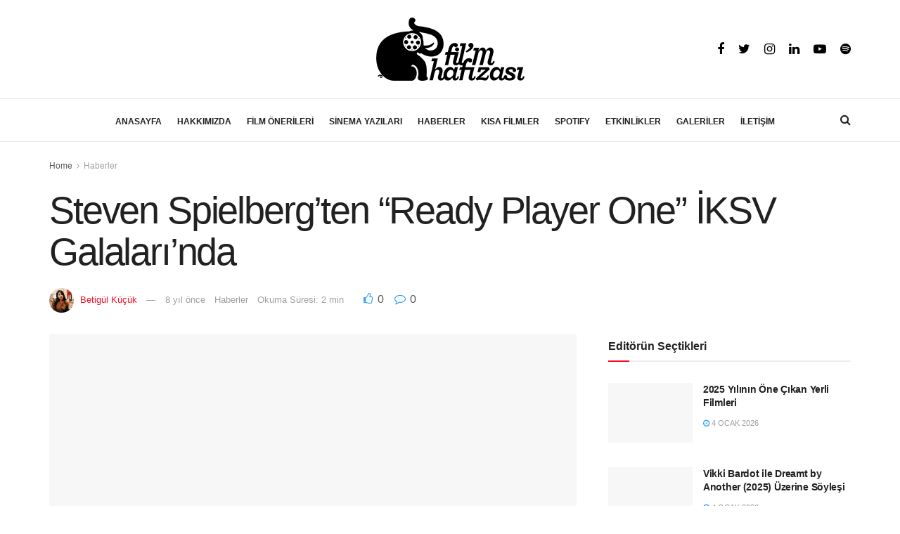

--- FILE ---
content_type: text/html; charset=UTF-8
request_url: https://filmhafizasi.com/steven-spielbergten-ready-player-one-iksv-galalarinda/
body_size: 44843
content:
<!doctype html>
<!--[if lt IE 7]><html class="no-js lt-ie9 lt-ie8 lt-ie7" lang="tr" prefix="og: https://ogp.me/ns#"> <![endif]-->
<!--[if IE 7]><html class="no-js lt-ie9 lt-ie8" lang="tr" prefix="og: https://ogp.me/ns#"> <![endif]-->
<!--[if IE 8]><html class="no-js lt-ie9" lang="tr" prefix="og: https://ogp.me/ns#"> <![endif]-->
<!--[if IE 9]><html class="no-js lt-ie10" lang="tr" prefix="og: https://ogp.me/ns#"> <![endif]-->
<!--[if gt IE 8]><html class="no-js" lang="tr" prefix="og: https://ogp.me/ns#"> <![endif]--><head><script data-no-optimize="1">var litespeed_docref=sessionStorage.getItem("litespeed_docref");litespeed_docref&&(Object.defineProperty(document,"referrer",{get:function(){return litespeed_docref}}),sessionStorage.removeItem("litespeed_docref"));</script> <meta http-equiv="Content-Type" content="text/html; charset=UTF-8" /><meta name='viewport' content='width=device-width, initial-scale=1, user-scalable=yes' /><link rel="profile" href="https://gmpg.org/xfn/11" /><link rel="pingback" href="https://filmhafizasi.com/xmlrpc.php" /><style>img:is([sizes="auto" i], [sizes^="auto," i]) { contain-intrinsic-size: 3000px 1500px }</style> <script type="litespeed/javascript">var jnews_ajax_url='/?ajax-request=jnews'</script> <title>Steven Spielberg&#039;ten “Ready Player One” İKSV Galaları&#039;nda &ndash; Fil&#039;m Hafızası</title><meta name="description" content="İstanbul Kültür Sanat Vakfı (İKSV) tarafından 2016 yılında düzenlenmeye başlayan ve 2017-2018 sezonunda DHL sponsorluğunda gerçekleştirilen İKSV Galaları,"/><meta name="robots" content="follow, index, max-snippet:-1, max-video-preview:-1, max-image-preview:large"/><link rel="canonical" href="https://filmhafizasi.com/steven-spielbergten-ready-player-one-iksv-galalarinda/" /><meta property="og:locale" content="tr_TR" /><meta property="og:type" content="article" /><meta property="og:title" content="Steven Spielberg&#039;ten “Ready Player One” İKSV Galaları&#039;nda &ndash; Fil&#039;m Hafızası" /><meta property="og:description" content="İstanbul Kültür Sanat Vakfı (İKSV) tarafından 2016 yılında düzenlenmeye başlayan ve 2017-2018 sezonunda DHL sponsorluğunda gerçekleştirilen İKSV Galaları," /><meta property="og:url" content="https://filmhafizasi.com/steven-spielbergten-ready-player-one-iksv-galalarinda/" /><meta property="og:site_name" content="Fil&#039;m Hafızası" /><meta property="article:author" content="https://www.facebook.com/betigulkucuk" /><meta property="article:tag" content="iksv" /><meta property="article:tag" content="İstanbul Kültür Sanat Vakfı" /><meta property="article:tag" content="ready player one" /><meta property="article:tag" content="steven spielberg" /><meta property="article:section" content="Haberler" /><meta property="og:image" content="https://filmhafizasi.com/wp-content/uploads/2018/03/steven-spielbergten-“ready-player-one”-İksv-galalarında-1522145469.jpg" /><meta property="og:image:secure_url" content="https://filmhafizasi.com/wp-content/uploads/2018/03/steven-spielbergten-“ready-player-one”-İksv-galalarında-1522145469.jpg" /><meta property="og:image:width" content="835" /><meta property="og:image:height" content="586" /><meta property="og:image:alt" content="Steven Spielberg&#8217;ten “Ready Player One” İKSV Galaları&#8217;nda" /><meta property="og:image:type" content="image/jpeg" /><meta property="article:published_time" content="2018-03-27T13:11:09+03:00" /><meta name="twitter:card" content="summary_large_image" /><meta name="twitter:title" content="Steven Spielberg&#039;ten “Ready Player One” İKSV Galaları&#039;nda &ndash; Fil&#039;m Hafızası" /><meta name="twitter:description" content="İstanbul Kültür Sanat Vakfı (İKSV) tarafından 2016 yılında düzenlenmeye başlayan ve 2017-2018 sezonunda DHL sponsorluğunda gerçekleştirilen İKSV Galaları," /><meta name="twitter:creator" content="@bekucuk" /><meta name="twitter:image" content="https://filmhafizasi.com/wp-content/uploads/2018/03/steven-spielbergten-“ready-player-one”-İksv-galalarında-1522145469.jpg" /><meta name="twitter:label1" content="Yazan" /><meta name="twitter:data1" content="Betigül Küçük" /><meta name="twitter:label2" content="Okuma süresi" /><meta name="twitter:data2" content="Bir dakikadan az" /> <script type="application/ld+json" class="rank-math-schema">{"@context":"https://schema.org","@graph":[{"@type":["NewsMediaOrganization","Organization"],"@id":"https://filmhafizasi.com/#organization","name":"#site_title","url":"https://filmhafizasi.com","logo":{"@type":"ImageObject","@id":"https://filmhafizasi.com/#logo","url":"https://filmhafizasi.com/wp-content/uploads/2025/05/film-hafizasi-logo.png","contentUrl":"https://filmhafizasi.com/wp-content/uploads/2025/05/film-hafizasi-logo.png","caption":"Fil'm Haf\u0131zas\u0131","inLanguage":"tr","width":"211","height":"90"},"description":"Fil'm Haf\u0131zas\u0131"},{"@type":"WebSite","@id":"https://filmhafizasi.com/#website","url":"https://filmhafizasi.com","name":"Fil'm Haf\u0131zas\u0131","alternateName":"Film Haf\u0131zas\u0131","publisher":{"@id":"https://filmhafizasi.com/#organization"},"inLanguage":"tr"},{"@type":"ImageObject","@id":"https://filmhafizasi.com/wp-content/uploads/2018/03/steven-spielbergten-\u201cready-player-one\u201d-\u0130ksv-galalar\u0131nda-1522145469.jpg","url":"https://filmhafizasi.com/wp-content/uploads/2018/03/steven-spielbergten-\u201cready-player-one\u201d-\u0130ksv-galalar\u0131nda-1522145469.jpg","width":"835","height":"586","inLanguage":"tr"},{"@type":"BreadcrumbList","@id":"https://filmhafizasi.com/steven-spielbergten-ready-player-one-iksv-galalarinda/#breadcrumb","itemListElement":[{"@type":"ListItem","position":"1","item":{"@id":"https://filmhafizasi.com","name":"Anasayfa"}},{"@type":"ListItem","position":"2","item":{"@id":"https://filmhafizasi.com/category/haberler/","name":"Haberler"}},{"@type":"ListItem","position":"3","item":{"@id":"https://filmhafizasi.com/steven-spielbergten-ready-player-one-iksv-galalarinda/","name":"Steven Spielberg&#8217;ten \u201cReady Player One\u201d \u0130KSV Galalar\u0131&#8217;nda"}}]},{"@type":"WebPage","@id":"https://filmhafizasi.com/steven-spielbergten-ready-player-one-iksv-galalarinda/#webpage","url":"https://filmhafizasi.com/steven-spielbergten-ready-player-one-iksv-galalarinda/","name":"Steven Spielberg&#039;ten \u201cReady Player One\u201d \u0130KSV Galalar\u0131&#039;nda &ndash; Fil&#039;m Haf\u0131zas\u0131","datePublished":"2018-03-27T13:11:09+03:00","dateModified":"2018-03-27T13:11:09+03:00","isPartOf":{"@id":"https://filmhafizasi.com/#website"},"primaryImageOfPage":{"@id":"https://filmhafizasi.com/wp-content/uploads/2018/03/steven-spielbergten-\u201cready-player-one\u201d-\u0130ksv-galalar\u0131nda-1522145469.jpg"},"inLanguage":"tr","breadcrumb":{"@id":"https://filmhafizasi.com/steven-spielbergten-ready-player-one-iksv-galalarinda/#breadcrumb"}},{"@type":"Person","@id":"https://filmhafizasi.com/author/betigulkucuk/","name":"Betig\u00fcl K\u00fc\u00e7\u00fck","description":"1994 y\u0131l\u0131n\u0131n 30 Nisan\u2019\u0131nda Bergama\u2019da do\u011fdu. 2013 y\u0131l\u0131nda TEV\u0130T\u00d6L mezuniyetinin ard\u0131ndan Bo\u011fazi\u00e7i \u00dcniversitesi Sosyoloji B\u00f6l\u00fcm\u00fc\u2019nde okumaya ba\u015flad\u0131. D\u00fcnyan\u0131n d\u00f6rt bir yan\u0131nda neler olup bitti\u011fini \u00f6\u011frenmekten ald\u0131\u011f\u0131 keyfi, \u00f6\u011frendiklerini \u00e7evresiyle payla\u015farak anlamland\u0131r\u0131yor. \u015eu s\u0131ralar sosyoloji makaleleri okumak ve film izlemek ile u\u011fra\u015f\u0131yor.","url":"https://filmhafizasi.com/author/betigulkucuk/","image":{"@type":"ImageObject","@id":"https://filmhafizasi.com/wp-content/uploads/2015/10/betigul-kucuk.jpg","url":"https://filmhafizasi.com/wp-content/uploads/2015/10/betigul-kucuk.jpg","caption":"Betig\u00fcl K\u00fc\u00e7\u00fck","inLanguage":"tr"},"sameAs":["https://www.facebook.com/betigulkucuk","https://twitter.com/bekucuk"],"worksFor":{"@id":"https://filmhafizasi.com/#organization"}},{"@type":"BlogPosting","headline":"Steven Spielberg&#039;ten \u201cReady Player One\u201d \u0130KSV Galalar\u0131&#039;nda &ndash; Fil&#039;m Haf\u0131zas\u0131","datePublished":"2018-03-27T13:11:09+03:00","dateModified":"2018-03-27T13:11:09+03:00","articleSection":"Haberler","author":{"@id":"https://filmhafizasi.com/author/betigulkucuk/","name":"Betig\u00fcl K\u00fc\u00e7\u00fck"},"publisher":{"@id":"https://filmhafizasi.com/#organization"},"description":"\u0130stanbul K\u00fclt\u00fcr Sanat Vakf\u0131 (\u0130KSV) taraf\u0131ndan 2016 y\u0131l\u0131nda d\u00fczenlenmeye ba\u015flayan ve 2017-2018 sezonunda DHL sponsorlu\u011funda ger\u00e7ekle\u015ftirilen \u0130KSV Galalar\u0131,","name":"Steven Spielberg&#039;ten \u201cReady Player One\u201d \u0130KSV Galalar\u0131&#039;nda &ndash; Fil&#039;m Haf\u0131zas\u0131","@id":"https://filmhafizasi.com/steven-spielbergten-ready-player-one-iksv-galalarinda/#richSnippet","isPartOf":{"@id":"https://filmhafizasi.com/steven-spielbergten-ready-player-one-iksv-galalarinda/#webpage"},"image":{"@id":"https://filmhafizasi.com/wp-content/uploads/2018/03/steven-spielbergten-\u201cready-player-one\u201d-\u0130ksv-galalar\u0131nda-1522145469.jpg"},"inLanguage":"tr","mainEntityOfPage":{"@id":"https://filmhafizasi.com/steven-spielbergten-ready-player-one-iksv-galalarinda/#webpage"}}]}</script> <link rel='dns-prefetch' href='//www.googletagmanager.com' /><link rel='dns-prefetch' href='//fonts.googleapis.com' /><link rel="alternate" type="application/rss+xml" title="Fil&#039;m Hafızası &raquo; akışı" href="https://filmhafizasi.com/feed/" /><link rel="alternate" type="application/rss+xml" title="Fil&#039;m Hafızası &raquo; yorum akışı" href="https://filmhafizasi.com/comments/feed/" /><link rel="alternate" type="application/rss+xml" title="Fil&#039;m Hafızası &raquo; Steven Spielberg&#8217;ten “Ready Player One” İKSV Galaları&#8217;nda yorum akışı" href="https://filmhafizasi.com/steven-spielbergten-ready-player-one-iksv-galalarinda/feed/" /><link data-optimized="2" rel="stylesheet" href="https://filmhafizasi.com/wp-content/litespeed/css/b4683ed3ef3c48a0e8a934ab80f1859c.css?ver=6741c" /><style id='classic-theme-styles-inline-css' type='text/css'>/*! This file is auto-generated */
.wp-block-button__link{color:#fff;background-color:#32373c;border-radius:9999px;box-shadow:none;text-decoration:none;padding:calc(.667em + 2px) calc(1.333em + 2px);font-size:1.125em}.wp-block-file__button{background:#32373c;color:#fff;text-decoration:none}</style><style id='pdfemb-pdf-embedder-viewer-style-inline-css' type='text/css'>.wp-block-pdfemb-pdf-embedder-viewer{max-width:none}</style><style id='global-styles-inline-css' type='text/css'>:root{--wp--preset--aspect-ratio--square: 1;--wp--preset--aspect-ratio--4-3: 4/3;--wp--preset--aspect-ratio--3-4: 3/4;--wp--preset--aspect-ratio--3-2: 3/2;--wp--preset--aspect-ratio--2-3: 2/3;--wp--preset--aspect-ratio--16-9: 16/9;--wp--preset--aspect-ratio--9-16: 9/16;--wp--preset--color--black: #000000;--wp--preset--color--cyan-bluish-gray: #abb8c3;--wp--preset--color--white: #ffffff;--wp--preset--color--pale-pink: #f78da7;--wp--preset--color--vivid-red: #cf2e2e;--wp--preset--color--luminous-vivid-orange: #ff6900;--wp--preset--color--luminous-vivid-amber: #fcb900;--wp--preset--color--light-green-cyan: #7bdcb5;--wp--preset--color--vivid-green-cyan: #00d084;--wp--preset--color--pale-cyan-blue: #8ed1fc;--wp--preset--color--vivid-cyan-blue: #0693e3;--wp--preset--color--vivid-purple: #9b51e0;--wp--preset--gradient--vivid-cyan-blue-to-vivid-purple: linear-gradient(135deg,rgba(6,147,227,1) 0%,rgb(155,81,224) 100%);--wp--preset--gradient--light-green-cyan-to-vivid-green-cyan: linear-gradient(135deg,rgb(122,220,180) 0%,rgb(0,208,130) 100%);--wp--preset--gradient--luminous-vivid-amber-to-luminous-vivid-orange: linear-gradient(135deg,rgba(252,185,0,1) 0%,rgba(255,105,0,1) 100%);--wp--preset--gradient--luminous-vivid-orange-to-vivid-red: linear-gradient(135deg,rgba(255,105,0,1) 0%,rgb(207,46,46) 100%);--wp--preset--gradient--very-light-gray-to-cyan-bluish-gray: linear-gradient(135deg,rgb(238,238,238) 0%,rgb(169,184,195) 100%);--wp--preset--gradient--cool-to-warm-spectrum: linear-gradient(135deg,rgb(74,234,220) 0%,rgb(151,120,209) 20%,rgb(207,42,186) 40%,rgb(238,44,130) 60%,rgb(251,105,98) 80%,rgb(254,248,76) 100%);--wp--preset--gradient--blush-light-purple: linear-gradient(135deg,rgb(255,206,236) 0%,rgb(152,150,240) 100%);--wp--preset--gradient--blush-bordeaux: linear-gradient(135deg,rgb(254,205,165) 0%,rgb(254,45,45) 50%,rgb(107,0,62) 100%);--wp--preset--gradient--luminous-dusk: linear-gradient(135deg,rgb(255,203,112) 0%,rgb(199,81,192) 50%,rgb(65,88,208) 100%);--wp--preset--gradient--pale-ocean: linear-gradient(135deg,rgb(255,245,203) 0%,rgb(182,227,212) 50%,rgb(51,167,181) 100%);--wp--preset--gradient--electric-grass: linear-gradient(135deg,rgb(202,248,128) 0%,rgb(113,206,126) 100%);--wp--preset--gradient--midnight: linear-gradient(135deg,rgb(2,3,129) 0%,rgb(40,116,252) 100%);--wp--preset--font-size--small: 13px;--wp--preset--font-size--medium: 20px;--wp--preset--font-size--large: 36px;--wp--preset--font-size--x-large: 42px;--wp--preset--spacing--20: 0.44rem;--wp--preset--spacing--30: 0.67rem;--wp--preset--spacing--40: 1rem;--wp--preset--spacing--50: 1.5rem;--wp--preset--spacing--60: 2.25rem;--wp--preset--spacing--70: 3.38rem;--wp--preset--spacing--80: 5.06rem;--wp--preset--shadow--natural: 6px 6px 9px rgba(0, 0, 0, 0.2);--wp--preset--shadow--deep: 12px 12px 50px rgba(0, 0, 0, 0.4);--wp--preset--shadow--sharp: 6px 6px 0px rgba(0, 0, 0, 0.2);--wp--preset--shadow--outlined: 6px 6px 0px -3px rgba(255, 255, 255, 1), 6px 6px rgba(0, 0, 0, 1);--wp--preset--shadow--crisp: 6px 6px 0px rgba(0, 0, 0, 1);}:where(.is-layout-flex){gap: 0.5em;}:where(.is-layout-grid){gap: 0.5em;}body .is-layout-flex{display: flex;}.is-layout-flex{flex-wrap: wrap;align-items: center;}.is-layout-flex > :is(*, div){margin: 0;}body .is-layout-grid{display: grid;}.is-layout-grid > :is(*, div){margin: 0;}:where(.wp-block-columns.is-layout-flex){gap: 2em;}:where(.wp-block-columns.is-layout-grid){gap: 2em;}:where(.wp-block-post-template.is-layout-flex){gap: 1.25em;}:where(.wp-block-post-template.is-layout-grid){gap: 1.25em;}.has-black-color{color: var(--wp--preset--color--black) !important;}.has-cyan-bluish-gray-color{color: var(--wp--preset--color--cyan-bluish-gray) !important;}.has-white-color{color: var(--wp--preset--color--white) !important;}.has-pale-pink-color{color: var(--wp--preset--color--pale-pink) !important;}.has-vivid-red-color{color: var(--wp--preset--color--vivid-red) !important;}.has-luminous-vivid-orange-color{color: var(--wp--preset--color--luminous-vivid-orange) !important;}.has-luminous-vivid-amber-color{color: var(--wp--preset--color--luminous-vivid-amber) !important;}.has-light-green-cyan-color{color: var(--wp--preset--color--light-green-cyan) !important;}.has-vivid-green-cyan-color{color: var(--wp--preset--color--vivid-green-cyan) !important;}.has-pale-cyan-blue-color{color: var(--wp--preset--color--pale-cyan-blue) !important;}.has-vivid-cyan-blue-color{color: var(--wp--preset--color--vivid-cyan-blue) !important;}.has-vivid-purple-color{color: var(--wp--preset--color--vivid-purple) !important;}.has-black-background-color{background-color: var(--wp--preset--color--black) !important;}.has-cyan-bluish-gray-background-color{background-color: var(--wp--preset--color--cyan-bluish-gray) !important;}.has-white-background-color{background-color: var(--wp--preset--color--white) !important;}.has-pale-pink-background-color{background-color: var(--wp--preset--color--pale-pink) !important;}.has-vivid-red-background-color{background-color: var(--wp--preset--color--vivid-red) !important;}.has-luminous-vivid-orange-background-color{background-color: var(--wp--preset--color--luminous-vivid-orange) !important;}.has-luminous-vivid-amber-background-color{background-color: var(--wp--preset--color--luminous-vivid-amber) !important;}.has-light-green-cyan-background-color{background-color: var(--wp--preset--color--light-green-cyan) !important;}.has-vivid-green-cyan-background-color{background-color: var(--wp--preset--color--vivid-green-cyan) !important;}.has-pale-cyan-blue-background-color{background-color: var(--wp--preset--color--pale-cyan-blue) !important;}.has-vivid-cyan-blue-background-color{background-color: var(--wp--preset--color--vivid-cyan-blue) !important;}.has-vivid-purple-background-color{background-color: var(--wp--preset--color--vivid-purple) !important;}.has-black-border-color{border-color: var(--wp--preset--color--black) !important;}.has-cyan-bluish-gray-border-color{border-color: var(--wp--preset--color--cyan-bluish-gray) !important;}.has-white-border-color{border-color: var(--wp--preset--color--white) !important;}.has-pale-pink-border-color{border-color: var(--wp--preset--color--pale-pink) !important;}.has-vivid-red-border-color{border-color: var(--wp--preset--color--vivid-red) !important;}.has-luminous-vivid-orange-border-color{border-color: var(--wp--preset--color--luminous-vivid-orange) !important;}.has-luminous-vivid-amber-border-color{border-color: var(--wp--preset--color--luminous-vivid-amber) !important;}.has-light-green-cyan-border-color{border-color: var(--wp--preset--color--light-green-cyan) !important;}.has-vivid-green-cyan-border-color{border-color: var(--wp--preset--color--vivid-green-cyan) !important;}.has-pale-cyan-blue-border-color{border-color: var(--wp--preset--color--pale-cyan-blue) !important;}.has-vivid-cyan-blue-border-color{border-color: var(--wp--preset--color--vivid-cyan-blue) !important;}.has-vivid-purple-border-color{border-color: var(--wp--preset--color--vivid-purple) !important;}.has-vivid-cyan-blue-to-vivid-purple-gradient-background{background: var(--wp--preset--gradient--vivid-cyan-blue-to-vivid-purple) !important;}.has-light-green-cyan-to-vivid-green-cyan-gradient-background{background: var(--wp--preset--gradient--light-green-cyan-to-vivid-green-cyan) !important;}.has-luminous-vivid-amber-to-luminous-vivid-orange-gradient-background{background: var(--wp--preset--gradient--luminous-vivid-amber-to-luminous-vivid-orange) !important;}.has-luminous-vivid-orange-to-vivid-red-gradient-background{background: var(--wp--preset--gradient--luminous-vivid-orange-to-vivid-red) !important;}.has-very-light-gray-to-cyan-bluish-gray-gradient-background{background: var(--wp--preset--gradient--very-light-gray-to-cyan-bluish-gray) !important;}.has-cool-to-warm-spectrum-gradient-background{background: var(--wp--preset--gradient--cool-to-warm-spectrum) !important;}.has-blush-light-purple-gradient-background{background: var(--wp--preset--gradient--blush-light-purple) !important;}.has-blush-bordeaux-gradient-background{background: var(--wp--preset--gradient--blush-bordeaux) !important;}.has-luminous-dusk-gradient-background{background: var(--wp--preset--gradient--luminous-dusk) !important;}.has-pale-ocean-gradient-background{background: var(--wp--preset--gradient--pale-ocean) !important;}.has-electric-grass-gradient-background{background: var(--wp--preset--gradient--electric-grass) !important;}.has-midnight-gradient-background{background: var(--wp--preset--gradient--midnight) !important;}.has-small-font-size{font-size: var(--wp--preset--font-size--small) !important;}.has-medium-font-size{font-size: var(--wp--preset--font-size--medium) !important;}.has-large-font-size{font-size: var(--wp--preset--font-size--large) !important;}.has-x-large-font-size{font-size: var(--wp--preset--font-size--x-large) !important;}
:where(.wp-block-post-template.is-layout-flex){gap: 1.25em;}:where(.wp-block-post-template.is-layout-grid){gap: 1.25em;}
:where(.wp-block-columns.is-layout-flex){gap: 2em;}:where(.wp-block-columns.is-layout-grid){gap: 2em;}
:root :where(.wp-block-pullquote){font-size: 1.5em;line-height: 1.6;}</style> <script type="litespeed/javascript" data-src="https://filmhafizasi.com/wp-includes/js/jquery/jquery.min.js" id="jquery-core-js"></script> <script id="utils-js-extra" type="litespeed/javascript">var userSettings={"url":"\/","uid":"0","time":"1769371158","secure":"1"}</script> <!--[if lt IE 8]> <script type="text/javascript" src="https://filmhafizasi.com/wp-includes/js/json2.min.js" id="json2-js"></script> <![endif]--> <script type="litespeed/javascript" data-src="https://www.googletagmanager.com/gtag/js?id=G-PHEX7ESWQV" id="google_gtagjs-js"></script> <script id="google_gtagjs-js-after" type="litespeed/javascript">window.dataLayer=window.dataLayer||[];function gtag(){dataLayer.push(arguments)}
gtag("set","linker",{"domains":["filmhafizasi.com"]});gtag("js",new Date());gtag("set","developer_id.dZTNiMT",!0);gtag("config","G-PHEX7ESWQV")</script> <link rel="https://api.w.org/" href="https://filmhafizasi.com/wp-json/" /><link rel="alternate" title="JSON" type="application/json" href="https://filmhafizasi.com/wp-json/wp/v2/posts/86292" /><link rel="EditURI" type="application/rsd+xml" title="RSD" href="https://filmhafizasi.com/xmlrpc.php?rsd" /><link rel='shortlink' href='https://filmhafizasi.com/?p=86292' /><link rel="alternate" title="oEmbed (JSON)" type="application/json+oembed" href="https://filmhafizasi.com/wp-json/oembed/1.0/embed?url=https%3A%2F%2Ffilmhafizasi.com%2Fsteven-spielbergten-ready-player-one-iksv-galalarinda%2F" /><link rel="alternate" title="oEmbed (XML)" type="text/xml+oembed" href="https://filmhafizasi.com/wp-json/oembed/1.0/embed?url=https%3A%2F%2Ffilmhafizasi.com%2Fsteven-spielbergten-ready-player-one-iksv-galalarinda%2F&#038;format=xml" /><meta name="generator" content="Site Kit by Google 1.170.0" /><script type='text/javascript' data-cfasync='false'>var _mmunch = {'front': false, 'page': false, 'post': false, 'category': false, 'author': false, 'search': false, 'attachment': false, 'tag': false};_mmunch['post'] = true; _mmunch['postData'] = {"ID":86292,"post_name":"steven-spielbergten-ready-player-one-iksv-galalarinda","post_title":"Steven Spielberg'ten \u201cReady Player One\u201d \u0130KSV Galalar\u0131'nda","post_type":"post","post_author":"10867","post_status":"publish"}; _mmunch['postCategories'] = [{"term_id":1753,"name":"Haberler","slug":"haberler","term_group":0,"term_taxonomy_id":1753,"taxonomy":"category","description":"Sinema ve dizi d\u00fcnyas\u0131ndan son geli\u015fmeler: yeni filmler, vizyon tarihleri, fragmanlar ve oyuncu kadrosu haberleri burada!","parent":0,"count":7293,"filter":"raw","cat_ID":1753,"category_count":7293,"category_description":"Sinema ve dizi d\u00fcnyas\u0131ndan son geli\u015fmeler: yeni filmler, vizyon tarihleri, fragmanlar ve oyuncu kadrosu haberleri burada!","cat_name":"Haberler","category_nicename":"haberler","category_parent":0}]; _mmunch['postTags'] = [{"term_id":17,"name":"iksv","slug":"iksv","term_group":0,"term_taxonomy_id":17,"taxonomy":"post_tag","description":"","parent":0,"count":167,"filter":"raw"},{"term_id":8134,"name":"\u0130stanbul K\u00fclt\u00fcr Sanat Vakf\u0131","slug":"istanbul-kultur-sanat-vakfi","term_group":0,"term_taxonomy_id":8135,"taxonomy":"post_tag","description":"","parent":0,"count":47,"filter":"raw"},{"term_id":21609,"name":"ready player one","slug":"ready-player-one","term_group":0,"term_taxonomy_id":21610,"taxonomy":"post_tag","description":"","parent":0,"count":3,"filter":"raw"},{"term_id":627,"name":"steven spielberg","slug":"steven-spielberg","term_group":0,"term_taxonomy_id":627,"taxonomy":"post_tag","description":"","parent":0,"count":70,"filter":"raw"}]; _mmunch['postAuthor'] = {"name":"Betig\u00fcl K\u00fc\u00e7\u00fck","ID":10867};</script><script data-cfasync="false" src="//a.mailmunch.co/app/v1/site.js" id="mailmunch-script" data-plugin="mailmunch" data-mailmunch-site-id="922082" async></script> <meta name="google-adsense-platform-account" content="ca-host-pub-2644536267352236"><meta name="google-adsense-platform-domain" content="sitekit.withgoogle.com"><meta name="generator" content="Powered by WPBakery Page Builder - drag and drop page builder for WordPress."/> <script type='application/ld+json'>{"@context":"http:\/\/schema.org","@type":"Organization","@id":"https:\/\/filmhafizasi.com\/#organization","url":"https:\/\/filmhafizasi.com\/","name":"Fil'm Haf\u0131zas\u0131","logo":{"@type":"ImageObject","url":"https:\/\/filmhafizasi.com\/wp-content\/uploads\/2017\/05\/logo-siyah.png"},"sameAs":["https:\/\/www.facebook.com\/filmhafizasi","https:\/\/twitter.com\/filmhafizasi","https:\/\/www.instagram.com\/filmhafizasi\/","https:\/\/www.linkedin.com\/company\/fil'm-haf-zas-\/","https:\/\/www.youtube.com\/channel\/UCVk9zz-BDDGuqFgijZUl8hA","https:\/\/open.spotify.com\/show\/7awZBWg7FmFCWgXwbzHvhQ?si=4QDZ7b9jS9qmAEy4eSgqvw"]}</script> <script type='application/ld+json'>{"@context":"http:\/\/schema.org","@type":"WebSite","@id":"https:\/\/filmhafizasi.com\/#website","url":"https:\/\/filmhafizasi.com\/","name":"Fil'm Haf\u0131zas\u0131","potentialAction":{"@type":"SearchAction","target":"https:\/\/filmhafizasi.com\/?s={search_term_string}","query-input":"required name=search_term_string"}}</script> <link rel="icon" href="https://filmhafizasi.com/wp-content/uploads/2014/01/logo-siyah-50x50.png" sizes="32x32" /><link rel="icon" href="https://filmhafizasi.com/wp-content/uploads/2014/01/logo-siyah.png" sizes="192x192" /><link rel="apple-touch-icon" href="https://filmhafizasi.com/wp-content/uploads/2014/01/logo-siyah.png" /><meta name="msapplication-TileImage" content="https://filmhafizasi.com/wp-content/uploads/2014/01/logo-siyah.png" /><style id="jeg_dynamic_css" type="text/css" data-type="jeg_custom-css">.jeg_topbar .jeg_nav_row, .jeg_topbar .jeg_search_no_expand .jeg_search_input { line-height : 20px; } .jeg_topbar .jeg_nav_row, .jeg_topbar .jeg_nav_icon { height : 20px; } .jeg_header .jeg_bottombar.jeg_navbar,.jeg_bottombar .jeg_nav_icon { height : 60px; } .jeg_header .jeg_bottombar.jeg_navbar, .jeg_header .jeg_bottombar .jeg_main_menu:not(.jeg_menu_style_1) > li > a, .jeg_header .jeg_bottombar .jeg_menu_style_1 > li, .jeg_header .jeg_bottombar .jeg_menu:not(.jeg_main_menu) > li > a { line-height : 60px; } .jeg_header .jeg_bottombar, .jeg_header .jeg_bottombar.jeg_navbar_dark, .jeg_bottombar.jeg_navbar_boxed .jeg_nav_row, .jeg_bottombar.jeg_navbar_dark.jeg_navbar_boxed .jeg_nav_row { border-top-width : 1px; } .jeg_header .socials_widget > a > i.fa:before { color : #000000; } .jeg_footer_content,.jeg_footer.dark .jeg_footer_content { background-color : #ffffff; color : #848484; } .jeg_footer .jeg_footer_heading h3,.jeg_footer.dark .jeg_footer_heading h3,.jeg_footer .widget h2,.jeg_footer .footer_dark .widget h2 { color : #8c8c8c; } .jeg_footer .jeg_footer_content a, .jeg_footer.dark .jeg_footer_content a { color : #757575; } .jeg_footer .jeg_footer_content a:hover,.jeg_footer.dark .jeg_footer_content a:hover { color : #727272; } .jeg_footer input[type="submit"],.jeg_footer .btn,.jeg_footer .button { color : #939393; } .jeg_footer_secondary,.jeg_footer.dark .jeg_footer_secondary { border-top-color : #dbdbdb; } .jeg_footer_2 .footer_column,.jeg_footer_2.dark .footer_column { border-right-color : #dbdbdb; } .jeg_footer_5 .jeg_footer_social, .jeg_footer_5 .footer_column, .jeg_footer_5 .jeg_footer_secondary,.jeg_footer_5.dark .jeg_footer_social,.jeg_footer_5.dark .footer_column,.jeg_footer_5.dark .jeg_footer_secondary { border-color : #dbdbdb; } .jeg_footer_bottom,.jeg_footer.dark .jeg_footer_bottom,.jeg_footer_secondary,.jeg_footer.dark .jeg_footer_secondary { background-color : #ffffff; } .jeg_footer_secondary,.jeg_footer.dark .jeg_footer_secondary,.jeg_footer_bottom,.jeg_footer.dark .jeg_footer_bottom,.jeg_footer_sidecontent .jeg_footer_primary { color : #9e9e9e; } .jeg_menu_footer a,.jeg_footer.dark .jeg_menu_footer a,.jeg_footer_sidecontent .jeg_footer_primary .col-md-7 .jeg_menu_footer a { color : #ffffff; } body,input,textarea,select,.chosen-container-single .chosen-single,.btn,.button { font-family: Lora,Helvetica,Arial,sans-serif;font-size: 18px;  } .jeg_main_menu > li > a { font-family: Lora,Helvetica,Arial,sans-serif;font-size: 12px;  } .jeg_post_title, .entry-header .jeg_post_title, .jeg_single_tpl_2 .entry-header .jeg_post_title, .jeg_single_tpl_3 .entry-header .jeg_post_title, .jeg_single_tpl_6 .entry-header .jeg_post_title { font-family: "DM Serif Text",Helvetica,Arial,sans-serif;font-weight : 400; font-style : normal; font-size: 3em;  }</style><style type="text/css">.no_thumbnail .jeg_thumb,
					.thumbnail-container.no_thumbnail {
					    display: none !important;
					}
					.jeg_search_result .jeg_pl_xs_3.no_thumbnail .jeg_postblock_content,
					.jeg_sidefeed .jeg_pl_xs_3.no_thumbnail .jeg_postblock_content,
					.jeg_pl_sm.no_thumbnail .jeg_postblock_content {
					    margin-left: 0;
					}
					.jeg_postblock_11 .no_thumbnail .jeg_postblock_content,
					.jeg_postblock_12 .no_thumbnail .jeg_postblock_content,
					.jeg_postblock_12.jeg_col_3o3 .no_thumbnail .jeg_postblock_content  {
					    margin-top: 0;
					}
					.jeg_postblock_15 .jeg_pl_md_box.no_thumbnail .jeg_postblock_content,
					.jeg_postblock_19 .jeg_pl_md_box.no_thumbnail .jeg_postblock_content,
					.jeg_postblock_24 .jeg_pl_md_box.no_thumbnail .jeg_postblock_content,
					.jeg_sidefeed .jeg_pl_md_box .jeg_postblock_content {
					    position: relative;
					}
					.jeg_postblock_carousel_2 .no_thumbnail .jeg_post_title a,
					.jeg_postblock_carousel_2 .no_thumbnail .jeg_post_title a:hover,
					.jeg_postblock_carousel_2 .no_thumbnail .jeg_post_meta .fa {
					    color: #212121 !important;
					}</style><noscript><style>.wpb_animate_when_almost_visible { opacity: 1; }</style></noscript> <script type="litespeed/javascript" data-src="https://securepubads.g.doubleclick.net/tag/js/gpt.js"></script> <script type="litespeed/javascript">window.googletag=window.googletag||{cmd:[]};googletag.cmd.push(function(){googletag.defineSlot('/22238966/Filmhafizasi-970x250',[970,250],'div-gpt-ad-1647248892586-0').addService(googletag.pubads());googletag.pubads().enableSingleRequest();googletag.pubads().collapseEmptyDivs();googletag.enableServices()})</script> </head><body class="wp-singular post-template-default single single-post postid-86292 single-format-standard wp-embed-responsive wp-theme-fil wp-child-theme-fil-child haberler jeg_toggle_dark jeg_single_tpl_2 jnews jsc_normal wpb-js-composer js-comp-ver-6.3.0 vc_responsive"><div class="jeg_ad jeg_ad_top jnews_header_top_ads"><div class='ads-wrapper  '></div></div><div class="jeg_viewport"><div class="jeg_header_wrapper"><div class="jeg_header_instagram_wrapper"></div><div class="jeg_header normal"><div class="jeg_midbar jeg_container normal"><div class="container"><div class="jeg_nav_row"><div class="jeg_nav_col jeg_nav_left jeg_nav_normal"><div class="item_wrap jeg_nav_alignleft"></div></div><div class="jeg_nav_col jeg_nav_center jeg_nav_grow"><div class="item_wrap jeg_nav_aligncenter"><div class="jeg_nav_item jeg_logo jeg_desktop_logo"><div class="site-title">
<a href="https://filmhafizasi.com/" style="padding: 0 0 0 0;">
<img data-lazyloaded="1" src="[data-uri]" width="211" height="90" class='jeg_logo_img' data-src="https://filmhafizasi.com/wp-content/uploads/2021/04/film-hafizasi-logo.png" data-srcset="https://filmhafizasi.com/wp-content/uploads/2021/04/film-hafizasi-logo.png 1x, https://filmhafizasi.com/wp-content/uploads/2021/04/film-hafizasi-logo-2x.png 2x" alt="Fil&#039;m Hafızası"data-light-src="https://filmhafizasi.com/wp-content/uploads/2021/04/film-hafizasi-logo.png" data-light-srcset="https://filmhafizasi.com/wp-content/uploads/2021/04/film-hafizasi-logo.png 1x, https://filmhafizasi.com/wp-content/uploads/2021/04/film-hafizasi-logo-2x.png 2x" data-dark-src="" data-dark-srcset=" 1x,  2x">	    	</a></div></div></div></div><div class="jeg_nav_col jeg_nav_right jeg_nav_normal"><div class="item_wrap jeg_nav_alignright"><div
class="jeg_nav_item socials_widget jeg_social_icon_block nobg">
<a href="https://www.facebook.com/filmhafizasi" target='_blank' class="jeg_facebook"><i class="fa fa-facebook"></i> </a><a href="https://twitter.com/filmhafizasi" target='_blank' class="jeg_twitter"><i class="fa fa-twitter"></i> </a><a href="https://www.instagram.com/filmhafizasi/" target='_blank' class="jeg_instagram"><i class="fa fa-instagram"></i> </a><a href="https://www.linkedin.com/company/fil'm-haf-zas-/" target='_blank' class="jeg_linkedin"><i class="fa fa-linkedin"></i> </a><a href="https://www.youtube.com/channel/UCVk9zz-BDDGuqFgijZUl8hA" target='_blank' class="jeg_youtube"><i class="fa fa-youtube-play"></i> </a><a href="https://open.spotify.com/show/7awZBWg7FmFCWgXwbzHvhQ?si=4QDZ7b9jS9qmAEy4eSgqvw" target='_blank' class="jeg_rss"><i class="fa fa-rss"></i> </a></div></div></div></div></div></div><div class="jeg_bottombar jeg_navbar jeg_container jeg_navbar_wrapper jeg_navbar_normal jeg_navbar_normal"><div class="container"><div class="jeg_nav_row"><div class="jeg_nav_col jeg_nav_left jeg_nav_normal"><div class="item_wrap jeg_nav_alignleft"></div></div><div class="jeg_nav_col jeg_nav_center jeg_nav_grow"><div class="item_wrap jeg_nav_aligncenter"><div class="jeg_main_menu_wrapper"><div class="jeg_nav_item jeg_mainmenu_wrap"><ul class="jeg_menu jeg_main_menu jeg_menu_style_1" data-animation="animate"><li id="menu-item-621" class="menu-item menu-item-type-custom menu-item-object-custom menu-item-621 bgnav" data-item-row="default" ><a href="/">ANASAYFA</a></li><li id="menu-item-116463" class="menu-item menu-item-type-post_type menu-item-object-page menu-item-has-children menu-item-116463 bgnav" data-item-row="default" ><a href="https://filmhafizasi.com/hakkimizda/">HAKKIMIZDA</a><ul class="sub-menu"><li id="menu-item-58627" class="menu-item menu-item-type-post_type menu-item-object-page menu-item-58627 bgnav" data-item-row="default" ><a href="https://filmhafizasi.com/hakkimizda/">BİZ KİMİZ?</a></li><li id="menu-item-58625" class="menu-item menu-item-type-post_type menu-item-object-page menu-item-58625 bgnav" data-item-row="default" ><a href="https://filmhafizasi.com/ekibimiz/">EKİBİMİZ</a></li><li id="menu-item-86361" class="menu-item menu-item-type-post_type menu-item-object-page menu-item-86361 bgnav" data-item-row="default" ><a href="https://filmhafizasi.com/gonulluluk-ilanlari/">GÖNÜLLÜLÜK İLANLARI</a></li></ul></li><li id="menu-item-2502" class="menu-item menu-item-type-taxonomy menu-item-object-category menu-item-2502 bgnav jeg_megamenu custom" data-item-row="default" ><a href="https://filmhafizasi.com/category/film-onerileri/">FİLM ÖNERİLERİ</a><div class="sub-menu custom-mega-menu"><style type="text/css" data-type="vc_shortcodes-custom-css">.vc_custom_1601561554808{margin-bottom: 0px !important;}</style><div class="row vc_row wpb_row vc_row-fluid"><div class="jeg-vc-wrapper"><div class="wpb_column jeg_column vc_column_container vc_col-sm-3"><div class="jeg_wrapper wpb_wrapper"><div  class="vc_wp_custommenu wpb_content_element"><div class="widget widget_nav_menu"><div class="menu-sinema-odalari-container"><ul id="menu-sinema-odalari" class="menu"><li id="menu-item-45579" class="menu-item menu-item-type-taxonomy menu-item-object-category menu-item-45579 bgnav" data-item-row="default" ><a href="https://filmhafizasi.com/category/film-onerileri/aksiyon-macera/">Aksiyon &#8211; Macera</a></li><li id="menu-item-45580" class="menu-item menu-item-type-taxonomy menu-item-object-category menu-item-45580 bgnav" data-item-row="default" ><a href="https://filmhafizasi.com/category/film-onerileri/animasyon/">Animasyon</a></li><li id="menu-item-45581" class="menu-item menu-item-type-taxonomy menu-item-object-category menu-item-45581 bgnav" data-item-row="default" ><a href="https://filmhafizasi.com/category/film-onerileri/belgesel/">Belgesel</a></li><li id="menu-item-45582" class="menu-item menu-item-type-taxonomy menu-item-object-category menu-item-45582 bgnav" data-item-row="default" ><a href="https://filmhafizasi.com/category/film-onerileri/bilim-kurgu-fantastik/">Bilim Kurgu &#8211; Fantastik</a></li><li id="menu-item-45583" class="menu-item menu-item-type-taxonomy menu-item-object-category menu-item-45583 bgnav" data-item-row="default" ><a href="https://filmhafizasi.com/category/film-onerileri/biyografi-tarih/">Biyografi &#8211; Tarih</a></li><li id="menu-item-45584" class="menu-item menu-item-type-taxonomy menu-item-object-category menu-item-45584 bgnav" data-item-row="default" ><a href="https://filmhafizasi.com/category/film-onerileri/drama/">Drama</a></li><li id="menu-item-45585" class="menu-item menu-item-type-taxonomy menu-item-object-category menu-item-45585 bgnav" data-item-row="default" ><a href="https://filmhafizasi.com/category/film-onerileri/erotik/">Erotik</a></li><li id="menu-item-45586" class="menu-item menu-item-type-taxonomy menu-item-object-category menu-item-45586 bgnav" data-item-row="default" ><a href="https://filmhafizasi.com/category/film-onerileri/komedi/">Komedi</a></li><li id="menu-item-45587" class="menu-item menu-item-type-taxonomy menu-item-object-category menu-item-45587 bgnav" data-item-row="default" ><a href="https://filmhafizasi.com/category/film-onerileri/korku-gerilim/">Korku &#8211; Gerilim</a></li><li id="menu-item-45588" class="menu-item menu-item-type-taxonomy menu-item-object-category menu-item-45588 bgnav" data-item-row="default" ><a href="https://filmhafizasi.com/category/film-onerileri/lgbti/">LGBTİ</a></li><li id="menu-item-45589" class="menu-item menu-item-type-taxonomy menu-item-object-category menu-item-45589 bgnav" data-item-row="default" ><a href="https://filmhafizasi.com/category/film-onerileri/muzik-muzikal/">Müzik &#8211; Müzikal</a></li><li id="menu-item-45590" class="menu-item menu-item-type-taxonomy menu-item-object-category menu-item-45590 bgnav" data-item-row="default" ><a href="https://filmhafizasi.com/category/film-onerileri/romantik/">Romantik</a></li><li id="menu-item-45591" class="menu-item menu-item-type-taxonomy menu-item-object-category menu-item-45591 bgnav" data-item-row="default" ><a href="https://filmhafizasi.com/category/film-onerileri/savas/">Savaş</a></li><li id="menu-item-45592" class="menu-item menu-item-type-taxonomy menu-item-object-category menu-item-45592 bgnav" data-item-row="default" ><a href="https://filmhafizasi.com/category/film-onerileri/suc-gizem/">Suç &#8211; Gizem</a></li><li id="menu-item-45593" class="menu-item menu-item-type-taxonomy menu-item-object-category menu-item-45593 bgnav" data-item-row="default" ><a href="https://filmhafizasi.com/category/film-onerileri/western/">Western</a></li></ul></div></div></div></div></div><div class="wpb_column jeg_column vc_column_container vc_col-sm-9 vc_custom_1601561554808"><div class="jeg_wrapper wpb_wrapper"><div  class="jeg_postblock_23 jeg_postblock jeg_module_hook jeg_pagination_disable jeg_col_3o3 jnews_module_86292_0_69767616c4c80   " data-unique="jnews_module_86292_0_69767616c4c80"><div class="jeg_block_container"><div class="jeg_posts_wrap"><div class="jeg_posts jeg_load_more_flag"><article class="jeg_post jeg_pl_md_1 format-standard"><div class="jeg_thumb">
<a href="https://filmhafizasi.com/the-new-yorker-at-100-2025-2/"><div class="thumbnail-container animate-lazy  size-715 "><img width="350" height="250" src="https://filmhafizasi.com/wp-content/themes/fil/assets/img/jeg-empty.png" class="attachment-jnews-350x250 size-jnews-350x250 lazyload wp-post-image" alt="The New Yorker at 100 (2025)" decoding="async" fetchpriority="high" sizes="(max-width: 350px) 100vw, 350px" data-src="https://filmhafizasi.com/wp-content/uploads/2026/01/The-New-Yorker-at-100-2025-350x250.jpg" data-srcset="https://filmhafizasi.com/wp-content/uploads/2026/01/The-New-Yorker-at-100-2025-350x250.jpg 350w, https://filmhafizasi.com/wp-content/uploads/2026/01/The-New-Yorker-at-100-2025-120x86.jpg 120w, https://filmhafizasi.com/wp-content/uploads/2026/01/The-New-Yorker-at-100-2025-750x536.jpg 750w" data-sizes="auto" data-expand="700" /></div></a><div class="jeg_post_category">
<span><a href="https://filmhafizasi.com/category/film-onerileri/belgesel/" class="category-belgesel">Belgesel</a></span></div></div><div class="jeg_postblock_content"><h3 class="jeg_post_title">
<a href="https://filmhafizasi.com/the-new-yorker-at-100-2025-2/">The New Yorker at 100 (2025)</a></h3><div class="jeg_post_excerpt"><p></p></div><div class="jeg_post_meta"><div class="jeg_meta_author"><span class="by"> </span> <a href="https://filmhafizasi.com/author/selintanyeri/">Selin Tanyeri</a></div><div class="jeg_meta_date"><a href="https://filmhafizasi.com/the-new-yorker-at-100-2025-2/"><i class="fa fa-clock-o"></i> 5 gün önce</a></div></div></div></article><article class="jeg_post jeg_pl_md_1 format-standard"><div class="jeg_thumb">
<a href="https://filmhafizasi.com/the-wandering-earth-2019/"><div class="thumbnail-container animate-lazy  size-715 "><img width="350" height="250" src="https://filmhafizasi.com/wp-content/themes/fil/assets/img/jeg-empty.png" class="attachment-jnews-350x250 size-jnews-350x250 lazyload wp-post-image" alt="The Wandering Earth (2019)" decoding="async" sizes="(max-width: 350px) 100vw, 350px" data-src="https://filmhafizasi.com/wp-content/uploads/2026/01/the-Wandering-world-1-350x250.jpg" data-srcset="https://filmhafizasi.com/wp-content/uploads/2026/01/the-Wandering-world-1-350x250.jpg 350w, https://filmhafizasi.com/wp-content/uploads/2026/01/the-Wandering-world-1-120x86.jpg 120w, https://filmhafizasi.com/wp-content/uploads/2026/01/the-Wandering-world-1-750x536.jpg 750w, https://filmhafizasi.com/wp-content/uploads/2026/01/the-Wandering-world-1-1140x815.jpg 1140w" data-sizes="auto" data-expand="700" /></div></a><div class="jeg_post_category">
<span><a href="https://filmhafizasi.com/category/film-onerileri/bilim-kurgu-fantastik/" class="category-bilim-kurgu-fantastik">Bilim Kurgu - Fantastik</a></span></div></div><div class="jeg_postblock_content"><h3 class="jeg_post_title">
<a href="https://filmhafizasi.com/the-wandering-earth-2019/">The Wandering Earth (2019)</a></h3><div class="jeg_post_excerpt"><p></p></div><div class="jeg_post_meta"><div class="jeg_meta_author"><span class="by"> </span> <a href="https://filmhafizasi.com/author/nesrinkaradag/">Nesrin Karadağ</a></div><div class="jeg_meta_date"><a href="https://filmhafizasi.com/the-wandering-earth-2019/"><i class="fa fa-clock-o"></i> 1 hafta önce</a></div></div></div></article><article class="jeg_post jeg_pl_md_1 format-standard"><div class="jeg_thumb">
<a href="https://filmhafizasi.com/confession-2022/"><div class="thumbnail-container animate-lazy  size-715 "><img width="350" height="250" src="https://filmhafizasi.com/wp-content/themes/fil/assets/img/jeg-empty.png" class="attachment-jnews-350x250 size-jnews-350x250 lazyload wp-post-image" alt="Confession (2022)" decoding="async" sizes="(max-width: 350px) 100vw, 350px" data-src="https://filmhafizasi.com/wp-content/uploads/2026/01/confession-350x250.png" data-srcset="https://filmhafizasi.com/wp-content/uploads/2026/01/confession-350x250.png 350w, https://filmhafizasi.com/wp-content/uploads/2026/01/confession-120x86.png 120w" data-sizes="auto" data-expand="700" /></div></a><div class="jeg_post_category">
<span><a href="https://filmhafizasi.com/category/film-onerileri/korku-gerilim/" class="category-korku-gerilim">Korku - Gerilim</a></span></div></div><div class="jeg_postblock_content"><h3 class="jeg_post_title">
<a href="https://filmhafizasi.com/confession-2022/">Confession (2022)</a></h3><div class="jeg_post_excerpt"><p></p></div><div class="jeg_post_meta"><div class="jeg_meta_author"><span class="by"> </span> <a href="https://filmhafizasi.com/author/elifozcan/">Rabia Elif Özcan</a></div><div class="jeg_meta_date"><a href="https://filmhafizasi.com/confession-2022/"><i class="fa fa-clock-o"></i> 2 hafta önce</a></div></div></div></article><article class="jeg_post jeg_pl_md_1 format-standard"><div class="jeg_thumb">
<a href="https://filmhafizasi.com/prince-of-darkness-1987/"><div class="thumbnail-container animate-lazy  size-715 "><img width="350" height="250" src="https://filmhafizasi.com/wp-content/themes/fil/assets/img/jeg-empty.png" class="attachment-jnews-350x250 size-jnews-350x250 lazyload wp-post-image" alt="Prince of Darkness (1987)" decoding="async" sizes="(max-width: 350px) 100vw, 350px" data-src="https://filmhafizasi.com/wp-content/uploads/2025/12/PrinceOfDarkness08-350x250.webp" data-srcset="https://filmhafizasi.com/wp-content/uploads/2025/12/PrinceOfDarkness08-350x250.webp 350w, https://filmhafizasi.com/wp-content/uploads/2025/12/PrinceOfDarkness08-120x86.webp 120w" data-sizes="auto" data-expand="700" /></div></a><div class="jeg_post_category">
<span><a href="https://filmhafizasi.com/category/film-onerileri/" class="category-film-onerileri">Film Önerileri</a></span></div></div><div class="jeg_postblock_content"><h3 class="jeg_post_title">
<a href="https://filmhafizasi.com/prince-of-darkness-1987/">Prince of Darkness (1987)</a></h3><div class="jeg_post_excerpt"><p></p></div><div class="jeg_post_meta"><div class="jeg_meta_author"><span class="by"> </span> <a href="https://filmhafizasi.com/author/ipekomercikli/">İpek Ömercikli</a></div><div class="jeg_meta_date"><a href="https://filmhafizasi.com/prince-of-darkness-1987/"><i class="fa fa-clock-o"></i> 2 ay önce</a></div></div></div></article><article class="jeg_post jeg_pl_md_1 format-standard"><div class="jeg_thumb">
<a href="https://filmhafizasi.com/decision-to-leave-2022/"><div class="thumbnail-container animate-lazy  size-715 "><img width="350" height="250" src="https://filmhafizasi.com/wp-content/themes/fil/assets/img/jeg-empty.png" class="attachment-jnews-350x250 size-jnews-350x250 lazyload wp-post-image" alt="Decision To Leave (2022)" decoding="async" sizes="(max-width: 350px) 100vw, 350px" data-src="https://filmhafizasi.com/wp-content/uploads/2025/11/decisiontoleave-filmoneri-350x250.jpg" data-srcset="https://filmhafizasi.com/wp-content/uploads/2025/11/decisiontoleave-filmoneri-350x250.jpg 350w, https://filmhafizasi.com/wp-content/uploads/2025/11/decisiontoleave-filmoneri-120x86.jpg 120w" data-sizes="auto" data-expand="700" /></div></a><div class="jeg_post_category">
<span><a href="https://filmhafizasi.com/category/film-onerileri/" class="category-film-onerileri">Film Önerileri</a></span></div></div><div class="jeg_postblock_content"><h3 class="jeg_post_title">
<a href="https://filmhafizasi.com/decision-to-leave-2022/">Decision To Leave (2022)</a></h3><div class="jeg_post_excerpt"><p></p></div><div class="jeg_post_meta"><div class="jeg_meta_author"><span class="by"> </span> <a href="https://filmhafizasi.com/author/ayseyapisik/">Ayşe Yapışık</a></div><div class="jeg_meta_date"><a href="https://filmhafizasi.com/decision-to-leave-2022/"><i class="fa fa-clock-o"></i> 2 ay önce</a></div></div></div></article><article class="jeg_post jeg_pl_md_1 format-standard"><div class="jeg_thumb">
<a href="https://filmhafizasi.com/other-peoples-children-2022/"><div class="thumbnail-container animate-lazy  size-715 "><img width="350" height="250" src="https://filmhafizasi.com/wp-content/themes/fil/assets/img/jeg-empty.png" class="attachment-jnews-350x250 size-jnews-350x250 lazyload wp-post-image" alt="Other People&#8217;s Children (2022)" decoding="async" sizes="(max-width: 350px) 100vw, 350px" data-src="https://filmhafizasi.com/wp-content/uploads/2025/11/other-peoples-children-350x250.jpg" data-srcset="https://filmhafizasi.com/wp-content/uploads/2025/11/other-peoples-children-350x250.jpg 350w, https://filmhafizasi.com/wp-content/uploads/2025/11/other-peoples-children-120x86.jpg 120w, https://filmhafizasi.com/wp-content/uploads/2025/11/other-peoples-children-750x536.jpg 750w" data-sizes="auto" data-expand="700" /></div></a><div class="jeg_post_category">
<span><a href="https://filmhafizasi.com/category/film-onerileri/drama/" class="category-drama">Drama</a></span></div></div><div class="jeg_postblock_content"><h3 class="jeg_post_title">
<a href="https://filmhafizasi.com/other-peoples-children-2022/">Other People&#8217;s Children (2022)</a></h3><div class="jeg_post_excerpt"><p></p></div><div class="jeg_post_meta"><div class="jeg_meta_author"><span class="by"> </span> <a href="https://filmhafizasi.com/author/busrasoylu/">Büşra Soylu</a></div><div class="jeg_meta_date"><a href="https://filmhafizasi.com/other-peoples-children-2022/"><i class="fa fa-clock-o"></i> 2 ay önce</a></div></div></div></article></div></div><div class='module-overlay'><div class='preloader_type preloader_dot'><div class="module-preloader jeg_preloader dot">
<span></span><span></span><span></span></div><div class="module-preloader jeg_preloader circle"><div class="jnews_preloader_circle_outer"><div class="jnews_preloader_circle_inner"></div></div></div><div class="module-preloader jeg_preloader square"><div class="jeg_square"><div class="jeg_square_inner"></div></div></div></div></div></div><div class="jeg_block_navigation"><div class='navigation_overlay'><div class='module-preloader jeg_preloader'><span></span><span></span><span></span></div></div></div> <script type="litespeed/javascript">var jnews_module_86292_0_69767616c4c80={"header_icon":"","first_title":"","second_title":"","url":"","header_type":"heading_6","header_background":"","header_secondary_background":"","header_text_color":"","header_line_color":"","header_accent_color":"","header_filter_category":"","header_filter_author":"","header_filter_tag":"","header_filter_text":"All","post_type":"post","content_type":"all","number_post":"6","post_offset":"0","unique_content":"disable","include_post":"","exclude_post":"","include_category":"1756","exclude_category":"","include_author":"","include_tag":"","exclude_tag":"","sort_by":"latest","date_format":"ago","date_format_custom":"Y\/m\/d","excerpt_length":"0","excerpt_ellipsis":"","force_normal_image_load":"","pagination_mode":"disable","pagination_nextprev_showtext":"","pagination_number_post":4,"pagination_scroll_limit":0,"boxed":"","boxed_shadow":"","el_id":"","el_class":"","scheme":"","column_width":"12","title_color":"","accent_color":"","alt_color":"","excerpt_color":"","css":"","compatible_column_notice":"","paged":1,"column_class":"jeg_col_3o3","class":"jnews_block_23"}</script> </div></div></div></div></div></div></li><li id="menu-item-2526" class="menu-item menu-item-type-taxonomy menu-item-object-category menu-item-2526 bgnav jeg_megamenu custom" data-item-row="default" ><a href="https://filmhafizasi.com/category/sinema-yazilari/">SİNEMA YAZILARI</a><div class="sub-menu custom-mega-menu"><style type="text/css" data-type="vc_shortcodes-custom-css">.vc_custom_1601561554808{margin-bottom: 0px !important;}</style><div class="row vc_row wpb_row vc_row-fluid"><div class="jeg-vc-wrapper"><div class="wpb_column jeg_column vc_column_container vc_col-sm-3"><div class="jeg_wrapper wpb_wrapper"><div  class="vc_wp_custommenu wpb_content_element"><div class="widget widget_nav_menu"><div class="menu-sinema-yazilari-container"><ul id="menu-sinema-yazilari" class="menu"><li id="menu-item-159197" class="menu-item menu-item-type-taxonomy menu-item-object-category menu-item-159197 bgnav" data-item-row="default" ><a href="https://filmhafizasi.com/category/sinema-yazilari/ayvalik-film-festivali-2025/">Ayvalık Film Festivali 2025</a></li><li id="menu-item-159200" class="menu-item menu-item-type-taxonomy menu-item-object-category menu-item-159200 bgnav" data-item-row="default" ><a href="https://filmhafizasi.com/category/sinema-yazilari/32-altin-koza/">32. Altın Koza</a></li><li id="menu-item-154533" class="menu-item menu-item-type-taxonomy menu-item-object-category menu-item-154533 bgnav" data-item-row="default" ><a href="https://filmhafizasi.com/category/sinema-yazilari/44-istanbul-film-festivali/">44. İstanbul Film Festivali</a></li><li id="menu-item-150274" class="menu-item menu-item-type-taxonomy menu-item-object-category menu-item-150274 bgnav" data-item-row="default" ><a href="https://filmhafizasi.com/category/sinema-yazilari/25-izmir-kisa/">25. İzmir Kısa</a></li><li id="menu-item-115957" class="menu-item menu-item-type-taxonomy menu-item-object-category menu-item-115957 bgnav" data-item-row="default" ><a href="https://filmhafizasi.com/category/sinema-yazilari/film-analizleri/">Film Analizleri</a></li><li id="menu-item-115958" class="menu-item menu-item-type-taxonomy menu-item-object-category menu-item-115958 bgnav" data-item-row="default" ><a href="https://filmhafizasi.com/category/sinema-yazilari/elestiri-izlenim/">Eleştiri &#8211; İzlenim</a></li><li id="menu-item-115959" class="menu-item menu-item-type-taxonomy menu-item-object-category menu-item-115959 bgnav" data-item-row="default" ><a href="https://filmhafizasi.com/category/sinema-yazilari/liste/">Liste</a></li><li id="menu-item-115960" class="menu-item menu-item-type-taxonomy menu-item-object-category menu-item-115960 bgnav" data-item-row="default" ><a href="https://filmhafizasi.com/category/sinema-yazilari/ozel-dosyalar/">Özel Dosyalar</a></li><li id="menu-item-115961" class="menu-item menu-item-type-taxonomy menu-item-object-category menu-item-115961 bgnav" data-item-row="default" ><a href="https://filmhafizasi.com/category/sinema-yazilari/roportajlar/">Röportajlar</a></li></ul></div></div></div></div></div><div class="wpb_column jeg_column vc_column_container vc_col-sm-9 vc_custom_1601561554808"><div class="jeg_wrapper wpb_wrapper"><div  class="jeg_postblock_23 jeg_postblock jeg_module_hook jeg_pagination_disable jeg_col_3o3 jnews_module_86292_1_69767616cd367   " data-unique="jnews_module_86292_1_69767616cd367"><div class="jeg_block_container"><div class="jeg_posts_wrap"><div class="jeg_posts jeg_load_more_flag"><article class="jeg_post jeg_pl_md_1 format-standard"><div class="jeg_thumb">
<a href="https://filmhafizasi.com/adalet-sistemi-coktugunde-ne-olur-locked-2025/"><div class="thumbnail-container animate-lazy  size-715 "><img width="350" height="250" src="https://filmhafizasi.com/wp-content/themes/fil/assets/img/jeg-empty.png" class="attachment-jnews-350x250 size-jnews-350x250 lazyload wp-post-image" alt="Adalet Sistemi Çöktüğünde Ne Olur?: Locked (2025)" decoding="async" sizes="(max-width: 350px) 100vw, 350px" data-src="https://filmhafizasi.com/wp-content/uploads/2026/01/Locked-2025-350x250.webp" data-srcset="https://filmhafizasi.com/wp-content/uploads/2026/01/Locked-2025-350x250.webp 350w, https://filmhafizasi.com/wp-content/uploads/2026/01/Locked-2025-120x86.webp 120w, https://filmhafizasi.com/wp-content/uploads/2026/01/Locked-2025-750x536.webp 750w" data-sizes="auto" data-expand="700" /></div></a><div class="jeg_post_category">
<span><a href="https://filmhafizasi.com/category/sinema-yazilari/elestiri-izlenim/" class="category-elestiri-izlenim">Eleştiri - İzlenim</a></span></div></div><div class="jeg_postblock_content"><h3 class="jeg_post_title">
<a href="https://filmhafizasi.com/adalet-sistemi-coktugunde-ne-olur-locked-2025/">Adalet Sistemi Çöktüğünde Ne Olur?: Locked (2025)</a></h3><div class="jeg_post_excerpt"><p></p></div><div class="jeg_post_meta"><div class="jeg_meta_author"><span class="by"> </span> <a href="https://filmhafizasi.com/author/iremyavuzer/">İrem Yavuzer</a></div><div class="jeg_meta_date"><a href="https://filmhafizasi.com/adalet-sistemi-coktugunde-ne-olur-locked-2025/"><i class="fa fa-clock-o"></i> 4 gün önce</a></div></div></div></article><article class="jeg_post jeg_pl_md_1 format-standard"><div class="jeg_thumb">
<a href="https://filmhafizasi.com/yargi-ve-kadin-anatomy-of-a-fall-2023/"><div class="thumbnail-container animate-lazy  size-715 "><img width="350" height="250" src="https://filmhafizasi.com/wp-content/themes/fil/assets/img/jeg-empty.png" class="attachment-jnews-350x250 size-jnews-350x250 lazyload wp-post-image" alt="Yargı ve Kadın: Anatomy of A Fall (2023)" decoding="async" sizes="(max-width: 350px) 100vw, 350px" data-src="https://filmhafizasi.com/wp-content/uploads/2026/01/Anatomy-2000-2000-1125-1125-crop-fill-350x250.jpg" data-srcset="https://filmhafizasi.com/wp-content/uploads/2026/01/Anatomy-2000-2000-1125-1125-crop-fill-350x250.jpg 350w, https://filmhafizasi.com/wp-content/uploads/2026/01/Anatomy-2000-2000-1125-1125-crop-fill-120x86.jpg 120w, https://filmhafizasi.com/wp-content/uploads/2026/01/Anatomy-2000-2000-1125-1125-crop-fill-750x536.jpg 750w, https://filmhafizasi.com/wp-content/uploads/2026/01/Anatomy-2000-2000-1125-1125-crop-fill-1140x815.jpg 1140w" data-sizes="auto" data-expand="700" /></div></a><div class="jeg_post_category">
<span><a href="https://filmhafizasi.com/category/sinema-yazilari/film-analizleri/" class="category-film-analizleri">Film Analizleri</a></span></div></div><div class="jeg_postblock_content"><h3 class="jeg_post_title">
<a href="https://filmhafizasi.com/yargi-ve-kadin-anatomy-of-a-fall-2023/">Yargı ve Kadın: Anatomy of A Fall (2023)</a></h3><div class="jeg_post_excerpt"><p></p></div><div class="jeg_post_meta"><div class="jeg_meta_author"><span class="by"> </span> <a href="https://filmhafizasi.com/author/serkankalender/">Serkan Kalender</a></div><div class="jeg_meta_date"><a href="https://filmhafizasi.com/yargi-ve-kadin-anatomy-of-a-fall-2023/"><i class="fa fa-clock-o"></i> 6 gün önce</a></div></div></div></article><article class="jeg_post jeg_pl_md_1 format-standard"><div class="jeg_thumb">
<a href="https://filmhafizasi.com/the-piano-accident-2025-uzerinden-quentin-dupieux-sinemasina-bir-bakis/"><div class="thumbnail-container animate-lazy  size-715 "><img width="350" height="250" src="https://filmhafizasi.com/wp-content/themes/fil/assets/img/jeg-empty.png" class="attachment-jnews-350x250 size-jnews-350x250 lazyload wp-post-image" alt="The Piano Accident (2025) Üzerinden Quentin Dupieux Sinemasına Bir Bakış" decoding="async" sizes="(max-width: 350px) 100vw, 350px" data-src="https://filmhafizasi.com/wp-content/uploads/2026/01/Piano-accident2-350x250.jpg" data-srcset="https://filmhafizasi.com/wp-content/uploads/2026/01/Piano-accident2-350x250.jpg 350w, https://filmhafizasi.com/wp-content/uploads/2026/01/Piano-accident2-120x86.jpg 120w, https://filmhafizasi.com/wp-content/uploads/2026/01/Piano-accident2-750x536.jpg 750w, https://filmhafizasi.com/wp-content/uploads/2026/01/Piano-accident2-1140x815.jpg 1140w" data-sizes="auto" data-expand="700" /></div></a><div class="jeg_post_category">
<span><a href="https://filmhafizasi.com/category/sinema-yazilari/elestiri-izlenim/" class="category-elestiri-izlenim">Eleştiri - İzlenim</a></span></div></div><div class="jeg_postblock_content"><h3 class="jeg_post_title">
<a href="https://filmhafizasi.com/the-piano-accident-2025-uzerinden-quentin-dupieux-sinemasina-bir-bakis/">The Piano Accident (2025) Üzerinden Quentin Dupieux Sinemasına Bir Bakış</a></h3><div class="jeg_post_excerpt"><p></p></div><div class="jeg_post_meta"><div class="jeg_meta_author"><span class="by"> </span> <a href="https://filmhafizasi.com/author/nesrinkaradag/">Nesrin Karadağ</a></div><div class="jeg_meta_date"><a href="https://filmhafizasi.com/the-piano-accident-2025-uzerinden-quentin-dupieux-sinemasina-bir-bakis/"><i class="fa fa-clock-o"></i> 1 hafta önce</a></div></div></div></article></div></div><div class='module-overlay'><div class='preloader_type preloader_dot'><div class="module-preloader jeg_preloader dot">
<span></span><span></span><span></span></div><div class="module-preloader jeg_preloader circle"><div class="jnews_preloader_circle_outer"><div class="jnews_preloader_circle_inner"></div></div></div><div class="module-preloader jeg_preloader square"><div class="jeg_square"><div class="jeg_square_inner"></div></div></div></div></div></div><div class="jeg_block_navigation"><div class='navigation_overlay'><div class='module-preloader jeg_preloader'><span></span><span></span><span></span></div></div></div> <script type="litespeed/javascript">var jnews_module_86292_1_69767616cd367={"header_icon":"","first_title":"","second_title":"","url":"","header_type":"heading_6","header_background":"","header_secondary_background":"","header_text_color":"","header_line_color":"","header_accent_color":"","header_filter_category":"","header_filter_author":"","header_filter_tag":"","header_filter_text":"All","post_type":"post","content_type":"all","number_post":"3","post_offset":"0","unique_content":"disable","include_post":"","exclude_post":"","include_category":"1780","exclude_category":"","include_author":"","include_tag":"","exclude_tag":"","sort_by":"latest","date_format":"ago","date_format_custom":"Y\/m\/d","excerpt_length":"0","excerpt_ellipsis":"","force_normal_image_load":"","pagination_mode":"disable","pagination_nextprev_showtext":"","pagination_number_post":4,"pagination_scroll_limit":0,"boxed":"","boxed_shadow":"","el_id":"","el_class":"","scheme":"","column_width":"12","title_color":"","accent_color":"","alt_color":"","excerpt_color":"","css":"","compatible_column_notice":"","paged":1,"column_class":"jeg_col_3o3","class":"jnews_block_23"}</script> </div></div></div></div></div></div></li><li id="menu-item-2532" class="menu-item menu-item-type-taxonomy menu-item-object-category current-post-ancestor current-menu-parent current-post-parent menu-item-2532 bgnav jeg_megamenu custom" data-item-row="default" ><a href="https://filmhafizasi.com/category/haberler/">HABERLER</a><div class="sub-menu custom-mega-menu"><style type="text/css" data-type="vc_shortcodes-custom-css">.vc_custom_1601561554808{margin-bottom: 0px !important;}</style><div class="row vc_row wpb_row vc_row-fluid"><div class="jeg-vc-wrapper"><div class="wpb_column jeg_column vc_column_container vc_col-sm-12 vc_custom_1601561554808"><div class="jeg_wrapper wpb_wrapper"><div  class="jeg_postblock_23 jeg_postblock jeg_module_hook jeg_pagination_disable jeg_col_3o3 jnews_module_86292_2_69767616d2ad0   " data-unique="jnews_module_86292_2_69767616d2ad0"><div class="jeg_block_container"><div class="jeg_posts_wrap"><div class="jeg_posts jeg_load_more_flag"><article class="jeg_post jeg_pl_md_1 format-standard"><div class="jeg_thumb">
<a href="https://filmhafizasi.com/the-gallerist-bir-ceset-sanat-eseri-olabilir-mi/"><div class="thumbnail-container animate-lazy  size-715 "><img width="350" height="250" src="https://filmhafizasi.com/wp-content/themes/fil/assets/img/jeg-empty.png" class="attachment-jnews-350x250 size-jnews-350x250 lazyload wp-post-image" alt="The Gallerist: Bir Ceset Sanat Eseri Olabilir mi?" decoding="async" sizes="(max-width: 350px) 100vw, 350px" data-src="https://filmhafizasi.com/wp-content/uploads/2026/01/MV5BMGVjZGE5NjMtMGY1My00ZjE2LTg4MjItOTM2NWE0ODI1ODlkXkEyXkFqcGc@._V1_-350x250.jpg" data-srcset="https://filmhafizasi.com/wp-content/uploads/2026/01/MV5BMGVjZGE5NjMtMGY1My00ZjE2LTg4MjItOTM2NWE0ODI1ODlkXkEyXkFqcGc@._V1_-350x250.jpg 350w, https://filmhafizasi.com/wp-content/uploads/2026/01/MV5BMGVjZGE5NjMtMGY1My00ZjE2LTg4MjItOTM2NWE0ODI1ODlkXkEyXkFqcGc@._V1_-120x86.jpg 120w, https://filmhafizasi.com/wp-content/uploads/2026/01/MV5BMGVjZGE5NjMtMGY1My00ZjE2LTg4MjItOTM2NWE0ODI1ODlkXkEyXkFqcGc@._V1_-750x536.jpg 750w, https://filmhafizasi.com/wp-content/uploads/2026/01/MV5BMGVjZGE5NjMtMGY1My00ZjE2LTg4MjItOTM2NWE0ODI1ODlkXkEyXkFqcGc@._V1_-1140x815.jpg 1140w" data-sizes="auto" data-expand="700" /></div></a><div class="jeg_post_category">
<span><a href="https://filmhafizasi.com/category/haberler/" class="category-haberler">Haberler</a></span></div></div><div class="jeg_postblock_content"><h3 class="jeg_post_title">
<a href="https://filmhafizasi.com/the-gallerist-bir-ceset-sanat-eseri-olabilir-mi/">The Gallerist: Bir Ceset Sanat Eseri Olabilir mi?</a></h3><div class="jeg_post_excerpt"><p></p></div><div class="jeg_post_meta"><div class="jeg_meta_author"><span class="by"> </span> <a href="https://filmhafizasi.com/author/tugbauluay/">Tuğba Uluay</a></div><div class="jeg_meta_date"><a href="https://filmhafizasi.com/the-gallerist-bir-ceset-sanat-eseri-olabilir-mi/"><i class="fa fa-clock-o"></i> 5 saat önce</a></div></div></div></article><article class="jeg_post jeg_pl_md_1 format-standard"><div class="jeg_thumb">
<a href="https://filmhafizasi.com/dedemin-evi-belgeselinin-soundtrack-albumu-yayinlandi/"><div class="thumbnail-container animate-lazy  size-715 "><img width="350" height="250" src="https://filmhafizasi.com/wp-content/themes/fil/assets/img/jeg-empty.png" class="attachment-jnews-350x250 size-jnews-350x250 lazyload wp-post-image" alt="“Dedemin Evi” Belgeselinin Soundtrack Albümü Yayınlandı" decoding="async" sizes="(max-width: 350px) 100vw, 350px" data-src="https://filmhafizasi.com/wp-content/uploads/2026/01/DEDEMIN_EVI_1-scaled-350x250.png" data-srcset="https://filmhafizasi.com/wp-content/uploads/2026/01/DEDEMIN_EVI_1-scaled-350x250.png 350w, https://filmhafizasi.com/wp-content/uploads/2026/01/DEDEMIN_EVI_1-scaled-120x86.png 120w, https://filmhafizasi.com/wp-content/uploads/2026/01/DEDEMIN_EVI_1-scaled-750x536.png 750w, https://filmhafizasi.com/wp-content/uploads/2026/01/DEDEMIN_EVI_1-scaled-1140x815.png 1140w" data-sizes="auto" data-expand="700" /></div></a><div class="jeg_post_category">
<span><a href="https://filmhafizasi.com/category/haberler/" class="category-haberler">Haberler</a></span></div></div><div class="jeg_postblock_content"><h3 class="jeg_post_title">
<a href="https://filmhafizasi.com/dedemin-evi-belgeselinin-soundtrack-albumu-yayinlandi/">“Dedemin Evi” Belgeselinin Soundtrack Albümü Yayınlandı</a></h3><div class="jeg_post_excerpt"><p></p></div><div class="jeg_post_meta"><div class="jeg_meta_author"><span class="by"> </span> <a href="https://filmhafizasi.com/author/nazliesenalbayrak/">Nazlı Esen Albayrak</a></div><div class="jeg_meta_date"><a href="https://filmhafizasi.com/dedemin-evi-belgeselinin-soundtrack-albumu-yayinlandi/"><i class="fa fa-clock-o"></i> 8 saat önce</a></div></div></div></article><article class="jeg_post jeg_pl_md_1 format-standard"><div class="jeg_thumb">
<a href="https://filmhafizasi.com/indiewirein-2026-oscar-tahminleri/"><div class="thumbnail-container animate-lazy  size-715 "><img width="350" height="250" src="https://filmhafizasi.com/wp-content/themes/fil/assets/img/jeg-empty.png" class="attachment-jnews-350x250 size-jnews-350x250 lazyload wp-post-image" alt="IndieWire’ın 2026 Oscar Tahminleri!" decoding="async" sizes="(max-width: 350px) 100vw, 350px" data-src="https://filmhafizasi.com/wp-content/uploads/2026/01/p0f8wg2z-350x250.jpg" data-srcset="https://filmhafizasi.com/wp-content/uploads/2026/01/p0f8wg2z-350x250.jpg 350w, https://filmhafizasi.com/wp-content/uploads/2026/01/p0f8wg2z-120x86.jpg 120w, https://filmhafizasi.com/wp-content/uploads/2026/01/p0f8wg2z-750x536.jpg 750w" data-sizes="auto" data-expand="700" /></div></a><div class="jeg_post_category">
<span><a href="https://filmhafizasi.com/category/haberler/" class="category-haberler">Haberler</a></span></div></div><div class="jeg_postblock_content"><h3 class="jeg_post_title">
<a href="https://filmhafizasi.com/indiewirein-2026-oscar-tahminleri/">IndieWire’ın 2026 Oscar Tahminleri!</a></h3><div class="jeg_post_excerpt"><p></p></div><div class="jeg_post_meta"><div class="jeg_meta_author"><span class="by"> </span> <a href="https://filmhafizasi.com/author/egecakirel/">Ahmet Ege Çakırel</a></div><div class="jeg_meta_date"><a href="https://filmhafizasi.com/indiewirein-2026-oscar-tahminleri/"><i class="fa fa-clock-o"></i> 16 saat önce</a></div></div></div></article></div></div><div class='module-overlay'><div class='preloader_type preloader_dot'><div class="module-preloader jeg_preloader dot">
<span></span><span></span><span></span></div><div class="module-preloader jeg_preloader circle"><div class="jnews_preloader_circle_outer"><div class="jnews_preloader_circle_inner"></div></div></div><div class="module-preloader jeg_preloader square"><div class="jeg_square"><div class="jeg_square_inner"></div></div></div></div></div></div><div class="jeg_block_navigation"><div class='navigation_overlay'><div class='module-preloader jeg_preloader'><span></span><span></span><span></span></div></div></div> <script type="litespeed/javascript">var jnews_module_86292_2_69767616d2ad0={"header_icon":"","first_title":"","second_title":"","url":"","header_type":"heading_6","header_background":"","header_secondary_background":"","header_text_color":"","header_line_color":"","header_accent_color":"","header_filter_category":"","header_filter_author":"","header_filter_tag":"","header_filter_text":"All","post_type":"post","content_type":"all","number_post":"3","post_offset":"0","unique_content":"disable","include_post":"","exclude_post":"","include_category":"1753","exclude_category":"","include_author":"","include_tag":"","exclude_tag":"","sort_by":"latest","date_format":"ago","date_format_custom":"Y\/m\/d","excerpt_length":"0","excerpt_ellipsis":"","force_normal_image_load":"","pagination_mode":"disable","pagination_nextprev_showtext":"","pagination_number_post":4,"pagination_scroll_limit":0,"boxed":"","boxed_shadow":"","el_id":"","el_class":"","scheme":"","column_width":"12","title_color":"","accent_color":"","alt_color":"","excerpt_color":"","css":"","compatible_column_notice":"","paged":1,"column_class":"jeg_col_3o3","class":"jnews_block_23"}</script> </div></div></div></div></div></div></li><li id="menu-item-31683" class="menu-item menu-item-type-taxonomy menu-item-object-category menu-item-31683 bgnav jeg_megamenu custom" data-item-row="default" ><a href="https://filmhafizasi.com/category/kisa-filmler/">KISA FİLMLER</a><div class="sub-menu custom-mega-menu"><div class="row vc_row wpb_row vc_row-fluid"><div class="jeg-vc-wrapper"><div class="wpb_column jeg_column vc_column_container vc_col-sm-12"><div class="jeg_wrapper wpb_wrapper"><div  class="jeg_postblock_23 jeg_postblock jeg_module_hook jeg_pagination_disable jeg_col_3o3 jnews_module_86292_3_69767616db87c   " data-unique="jnews_module_86292_3_69767616db87c"><div class="jeg_block_container"><div class="jeg_posts_wrap"><div class="jeg_posts jeg_load_more_flag"><article class="jeg_post jeg_pl_md_1 format-standard"><div class="jeg_thumb">
<a href="https://filmhafizasi.com/a-kind-of-testament-2023/"><div class="thumbnail-container animate-lazy  size-715 "><img width="350" height="250" src="https://filmhafizasi.com/wp-content/themes/fil/assets/img/jeg-empty.png" class="attachment-jnews-350x250 size-jnews-350x250 lazyload wp-post-image" alt="A Kind of Testament (2023)" decoding="async" sizes="(max-width: 350px) 100vw, 350px" data-src="https://filmhafizasi.com/wp-content/uploads/2025/11/NAOSIMA_newgrain00000-350x250.png" data-srcset="https://filmhafizasi.com/wp-content/uploads/2025/11/NAOSIMA_newgrain00000-350x250.png 350w, https://filmhafizasi.com/wp-content/uploads/2025/11/NAOSIMA_newgrain00000-120x86.png 120w, https://filmhafizasi.com/wp-content/uploads/2025/11/NAOSIMA_newgrain00000-750x536.png 750w, https://filmhafizasi.com/wp-content/uploads/2025/11/NAOSIMA_newgrain00000-1140x815.png 1140w" data-sizes="auto" data-expand="700" /></div></a><div class="jeg_post_category">
<span><a href="https://filmhafizasi.com/category/kisa-filmler/" class="category-kisa-filmler">Kısa Filmler</a></span></div></div><div class="jeg_postblock_content"><h3 class="jeg_post_title">
<a href="https://filmhafizasi.com/a-kind-of-testament-2023/">A Kind of Testament (2023)</a></h3><div class="jeg_post_excerpt"><p></p></div><div class="jeg_post_meta"><div class="jeg_meta_author"><span class="by"> </span> <a href="https://filmhafizasi.com/author/busrayayla/">Büşra Yayla</a></div><div class="jeg_meta_date"><a href="https://filmhafizasi.com/a-kind-of-testament-2023/"><i class="fa fa-clock-o"></i> 2 ay önce</a></div></div></div></article><article class="jeg_post jeg_pl_md_1 format-standard"><div class="jeg_thumb">
<a href="https://filmhafizasi.com/adisyon-2025/"><div class="thumbnail-container animate-lazy  size-715 "><img width="350" height="250" src="https://filmhafizasi.com/wp-content/themes/fil/assets/img/jeg-empty.png" class="attachment-jnews-350x250 size-jnews-350x250 lazyload wp-post-image" alt="Adisyon (2025)" decoding="async" sizes="(max-width: 350px) 100vw, 350px" data-src="https://filmhafizasi.com/wp-content/uploads/2025/09/WhatsApp-Gorsel-2025-09-14-saat-18.48.19_97046bff-350x250.jpg" data-srcset="https://filmhafizasi.com/wp-content/uploads/2025/09/WhatsApp-Gorsel-2025-09-14-saat-18.48.19_97046bff-350x250.jpg 350w, https://filmhafizasi.com/wp-content/uploads/2025/09/WhatsApp-Gorsel-2025-09-14-saat-18.48.19_97046bff-120x86.jpg 120w, https://filmhafizasi.com/wp-content/uploads/2025/09/WhatsApp-Gorsel-2025-09-14-saat-18.48.19_97046bff-750x536.jpg 750w, https://filmhafizasi.com/wp-content/uploads/2025/09/WhatsApp-Gorsel-2025-09-14-saat-18.48.19_97046bff-1140x815.jpg 1140w" data-sizes="auto" data-expand="700" /></div></a><div class="jeg_post_category">
<span><a href="https://filmhafizasi.com/category/kisa-filmler/" class="category-kisa-filmler">Kısa Filmler</a></span></div></div><div class="jeg_postblock_content"><h3 class="jeg_post_title">
<a href="https://filmhafizasi.com/adisyon-2025/">Adisyon (2025)</a></h3><div class="jeg_post_excerpt"><p></p></div><div class="jeg_post_meta"><div class="jeg_meta_author"><span class="by"> </span> <a href="https://filmhafizasi.com/author/gunsuakcatepe/">Günsu Akçatepe</a></div><div class="jeg_meta_date"><a href="https://filmhafizasi.com/adisyon-2025/"><i class="fa fa-clock-o"></i> 4 ay önce</a></div></div></div></article><article class="jeg_post jeg_pl_md_1 format-standard"><div class="jeg_thumb">
<a href="https://filmhafizasi.com/teamul-2023/"><div class="thumbnail-container animate-lazy  size-715 "><img width="350" height="250" src="https://filmhafizasi.com/wp-content/themes/fil/assets/img/jeg-empty.png" class="attachment-jnews-350x250 size-jnews-350x250 lazyload wp-post-image" alt="Teamül (2023)" decoding="async" sizes="(max-width: 350px) 100vw, 350px" data-src="https://filmhafizasi.com/wp-content/uploads/2025/09/teamul-scaled-350x250.webp" data-srcset="https://filmhafizasi.com/wp-content/uploads/2025/09/teamul-scaled-350x250.webp 350w, https://filmhafizasi.com/wp-content/uploads/2025/09/teamul-scaled-120x86.webp 120w, https://filmhafizasi.com/wp-content/uploads/2025/09/teamul-scaled-750x536.webp 750w, https://filmhafizasi.com/wp-content/uploads/2025/09/teamul-scaled-1140x815.webp 1140w" data-sizes="auto" data-expand="700" /></div></a><div class="jeg_post_category">
<span><a href="https://filmhafizasi.com/category/kisa-filmler/" class="category-kisa-filmler">Kısa Filmler</a></span></div></div><div class="jeg_postblock_content"><h3 class="jeg_post_title">
<a href="https://filmhafizasi.com/teamul-2023/">Teamül (2023)</a></h3><div class="jeg_post_excerpt"><p></p></div><div class="jeg_post_meta"><div class="jeg_meta_author"><span class="by"> </span> <a href="https://filmhafizasi.com/author/gunsuakcatepe/">Günsu Akçatepe</a></div><div class="jeg_meta_date"><a href="https://filmhafizasi.com/teamul-2023/"><i class="fa fa-clock-o"></i> 5 ay önce</a></div></div></div></article></div></div><div class='module-overlay'><div class='preloader_type preloader_dot'><div class="module-preloader jeg_preloader dot">
<span></span><span></span><span></span></div><div class="module-preloader jeg_preloader circle"><div class="jnews_preloader_circle_outer"><div class="jnews_preloader_circle_inner"></div></div></div><div class="module-preloader jeg_preloader square"><div class="jeg_square"><div class="jeg_square_inner"></div></div></div></div></div></div><div class="jeg_block_navigation"><div class='navigation_overlay'><div class='module-preloader jeg_preloader'><span></span><span></span><span></span></div></div></div> <script type="litespeed/javascript">var jnews_module_86292_3_69767616db87c={"header_icon":"","first_title":"","second_title":"","url":"","header_type":"heading_6","header_background":"","header_secondary_background":"","header_text_color":"","header_line_color":"","header_accent_color":"","header_filter_category":"","header_filter_author":"","header_filter_tag":"","header_filter_text":"All","post_type":"post","content_type":"all","number_post":"3","post_offset":"0","unique_content":"disable","include_post":"","exclude_post":"","include_category":"10379","exclude_category":"","include_author":"","include_tag":"","exclude_tag":"","sort_by":"latest","date_format":"ago","date_format_custom":"Y\/m\/d","excerpt_length":"0","excerpt_ellipsis":"","force_normal_image_load":"","pagination_mode":"disable","pagination_nextprev_showtext":"","pagination_number_post":4,"pagination_scroll_limit":0,"boxed":"","boxed_shadow":"","el_id":"","el_class":"","scheme":"","column_width":"12","title_color":"","accent_color":"","alt_color":"","excerpt_color":"","css":"","compatible_column_notice":"","paged":1,"column_class":"jeg_col_3o3","class":"jnews_block_23"}</script> </div></div></div></div></div></div></li><li id="menu-item-141023" class="menu-item menu-item-type-custom menu-item-object-custom menu-item-has-children menu-item-141023 bgnav" data-item-row="default" ><a href="#">SPOTIFY</a><ul class="sub-menu"><li id="menu-item-136788" class="menu-item menu-item-type-taxonomy menu-item-object-category menu-item-136788 bgnav" data-item-row="default" ><a href="https://filmhafizasi.com/category/spotify/playlists/">Playlists</a></li><li id="menu-item-111656" class="menu-item menu-item-type-taxonomy menu-item-object-category menu-item-111656 bgnav" data-item-row="default" ><a href="https://filmhafizasi.com/category/spotify/podcasts/">Podcasts</a></li></ul></li><li id="menu-item-32913" class="menu-item menu-item-type-taxonomy menu-item-object-category menu-item-has-children menu-item-32913 bgnav" data-item-row="default" ><a href="https://filmhafizasi.com/category/etkinliklerimiz/">ETKİNLİKLER</a><ul class="sub-menu"><li id="menu-item-151953" class="menu-item menu-item-type-taxonomy menu-item-object-category menu-item-151953 bgnav" data-item-row="default" ><a href="https://filmhafizasi.com/category/etkinliklerimiz/dinner-talks/">Dinner Talks</a></li><li id="menu-item-123400" class="menu-item menu-item-type-taxonomy menu-item-object-category menu-item-123400 bgnav" data-item-row="default" ><a href="https://filmhafizasi.com/category/etkinliklerimiz/film-hafizasi-akademi/">Film Hafızası Akademi</a></li><li id="menu-item-112695" class="menu-item menu-item-type-taxonomy menu-item-object-category menu-item-112695 bgnav" data-item-row="default" ><a href="https://filmhafizasi.com/category/etkinliklerimiz/kesfetmenin-keyfi/">Keşfetmenin Keyfi</a></li></ul></li><li id="menu-item-141024" class="menu-item menu-item-type-taxonomy menu-item-object-category menu-item-has-children menu-item-141024 bgnav" data-item-row="default" ><a href="https://filmhafizasi.com/category/galeri/">GALERİLER</a><ul class="sub-menu"><li id="menu-item-141222" class="menu-item menu-item-type-taxonomy menu-item-object-category menu-item-141222 bgnav" data-item-row="default" ><a href="https://filmhafizasi.com/category/galeri/bireplik/">BiReplik</a></li><li id="menu-item-141223" class="menu-item menu-item-type-taxonomy menu-item-object-category menu-item-141223 bgnav" data-item-row="default" ><a href="https://filmhafizasi.com/category/galeri/bunlari-biliyor-muydunuz/">Bunları Biliyor Muydunuz?</a></li><li id="menu-item-141224" class="menu-item menu-item-type-taxonomy menu-item-object-category menu-item-141224 bgnav" data-item-row="default" ><a href="https://filmhafizasi.com/category/galeri/etkinlikler/">Etkinlikler</a></li><li id="menu-item-141225" class="menu-item menu-item-type-taxonomy menu-item-object-category menu-item-141225 bgnav" data-item-row="default" ><a href="https://filmhafizasi.com/category/galeri/hafizadan-cikmayanlar/">Hafızadan Çıkmayanlar</a></li></ul></li><li id="menu-item-58629" class="menu-item menu-item-type-post_type menu-item-object-page menu-item-58629 bgnav" data-item-row="default" ><a href="https://filmhafizasi.com/iletisim/">İLETİŞİM</a></li></ul></div></div></div></div><div class="jeg_nav_col jeg_nav_right jeg_nav_normal"><div class="item_wrap jeg_nav_alignright"><div class="jeg_nav_item jeg_search_wrapper search_icon jeg_search_popup_expand">
<a href="#" class="jeg_search_toggle"><i class="fa fa-search"></i></a><form action="https://filmhafizasi.com/" method="get" class="jeg_search_form" target="_top">
<input name="s" class="jeg_search_input" placeholder="Arama..." type="text" value="" autocomplete="off">
<button type="submit" class="jeg_search_button btn"><i class="fa fa-search"></i></button></form><div class="jeg_search_result jeg_search_hide with_result"><div class="search-result-wrapper"></div><div class="search-link search-noresult">
No Result</div><div class="search-link search-all-button">
<i class="fa fa-search"></i> View All Result</div></div></div></div></div></div></div></div></div></div><div class="jeg_header_sticky"><div class="sticky_blankspace"></div><div class="jeg_header normal"><div class="jeg_container"><div data-mode="scroll" class="jeg_stickybar jeg_navbar jeg_navbar_wrapper jeg_navbar_normal jeg_navbar_normal"><div class="container"><div class="jeg_nav_row"><div class="jeg_nav_col jeg_nav_left jeg_nav_grow"><div class="item_wrap jeg_nav_alignleft"><div class="jeg_main_menu_wrapper"><div class="jeg_nav_item jeg_mainmenu_wrap"><ul class="jeg_menu jeg_main_menu jeg_menu_style_1" data-animation="animate"><li class="menu-item menu-item-type-custom menu-item-object-custom menu-item-621 bgnav" data-item-row="default" ><a href="/">ANASAYFA</a></li><li class="menu-item menu-item-type-post_type menu-item-object-page menu-item-has-children menu-item-116463 bgnav" data-item-row="default" ><a href="https://filmhafizasi.com/hakkimizda/">HAKKIMIZDA</a><ul class="sub-menu"><li class="menu-item menu-item-type-post_type menu-item-object-page menu-item-58627 bgnav" data-item-row="default" ><a href="https://filmhafizasi.com/hakkimizda/">BİZ KİMİZ?</a></li><li class="menu-item menu-item-type-post_type menu-item-object-page menu-item-58625 bgnav" data-item-row="default" ><a href="https://filmhafizasi.com/ekibimiz/">EKİBİMİZ</a></li><li class="menu-item menu-item-type-post_type menu-item-object-page menu-item-86361 bgnav" data-item-row="default" ><a href="https://filmhafizasi.com/gonulluluk-ilanlari/">GÖNÜLLÜLÜK İLANLARI</a></li></ul></li><li class="menu-item menu-item-type-taxonomy menu-item-object-category menu-item-2502 bgnav jeg_megamenu custom" data-item-row="default" ><a href="https://filmhafizasi.com/category/film-onerileri/">FİLM ÖNERİLERİ</a><div class="sub-menu custom-mega-menu"><style type="text/css" data-type="vc_shortcodes-custom-css">.vc_custom_1601561554808{margin-bottom: 0px !important;}</style><div class="row vc_row wpb_row vc_row-fluid"><div class="jeg-vc-wrapper"><div class="wpb_column jeg_column vc_column_container vc_col-sm-3"><div class="jeg_wrapper wpb_wrapper"><div  class="vc_wp_custommenu wpb_content_element"><div class="widget widget_nav_menu"><div class="menu-sinema-odalari-container"><ul id="menu-sinema-odalari-1" class="menu"><li class="menu-item menu-item-type-taxonomy menu-item-object-category menu-item-45579 bgnav" data-item-row="default" ><a href="https://filmhafizasi.com/category/film-onerileri/aksiyon-macera/">Aksiyon &#8211; Macera</a></li><li class="menu-item menu-item-type-taxonomy menu-item-object-category menu-item-45580 bgnav" data-item-row="default" ><a href="https://filmhafizasi.com/category/film-onerileri/animasyon/">Animasyon</a></li><li class="menu-item menu-item-type-taxonomy menu-item-object-category menu-item-45581 bgnav" data-item-row="default" ><a href="https://filmhafizasi.com/category/film-onerileri/belgesel/">Belgesel</a></li><li class="menu-item menu-item-type-taxonomy menu-item-object-category menu-item-45582 bgnav" data-item-row="default" ><a href="https://filmhafizasi.com/category/film-onerileri/bilim-kurgu-fantastik/">Bilim Kurgu &#8211; Fantastik</a></li><li class="menu-item menu-item-type-taxonomy menu-item-object-category menu-item-45583 bgnav" data-item-row="default" ><a href="https://filmhafizasi.com/category/film-onerileri/biyografi-tarih/">Biyografi &#8211; Tarih</a></li><li class="menu-item menu-item-type-taxonomy menu-item-object-category menu-item-45584 bgnav" data-item-row="default" ><a href="https://filmhafizasi.com/category/film-onerileri/drama/">Drama</a></li><li class="menu-item menu-item-type-taxonomy menu-item-object-category menu-item-45585 bgnav" data-item-row="default" ><a href="https://filmhafizasi.com/category/film-onerileri/erotik/">Erotik</a></li><li class="menu-item menu-item-type-taxonomy menu-item-object-category menu-item-45586 bgnav" data-item-row="default" ><a href="https://filmhafizasi.com/category/film-onerileri/komedi/">Komedi</a></li><li class="menu-item menu-item-type-taxonomy menu-item-object-category menu-item-45587 bgnav" data-item-row="default" ><a href="https://filmhafizasi.com/category/film-onerileri/korku-gerilim/">Korku &#8211; Gerilim</a></li><li class="menu-item menu-item-type-taxonomy menu-item-object-category menu-item-45588 bgnav" data-item-row="default" ><a href="https://filmhafizasi.com/category/film-onerileri/lgbti/">LGBTİ</a></li><li class="menu-item menu-item-type-taxonomy menu-item-object-category menu-item-45589 bgnav" data-item-row="default" ><a href="https://filmhafizasi.com/category/film-onerileri/muzik-muzikal/">Müzik &#8211; Müzikal</a></li><li class="menu-item menu-item-type-taxonomy menu-item-object-category menu-item-45590 bgnav" data-item-row="default" ><a href="https://filmhafizasi.com/category/film-onerileri/romantik/">Romantik</a></li><li class="menu-item menu-item-type-taxonomy menu-item-object-category menu-item-45591 bgnav" data-item-row="default" ><a href="https://filmhafizasi.com/category/film-onerileri/savas/">Savaş</a></li><li class="menu-item menu-item-type-taxonomy menu-item-object-category menu-item-45592 bgnav" data-item-row="default" ><a href="https://filmhafizasi.com/category/film-onerileri/suc-gizem/">Suç &#8211; Gizem</a></li><li class="menu-item menu-item-type-taxonomy menu-item-object-category menu-item-45593 bgnav" data-item-row="default" ><a href="https://filmhafizasi.com/category/film-onerileri/western/">Western</a></li></ul></div></div></div></div></div><div class="wpb_column jeg_column vc_column_container vc_col-sm-9 vc_custom_1601561554808"><div class="jeg_wrapper wpb_wrapper"><div  class="jeg_postblock_23 jeg_postblock jeg_module_hook jeg_pagination_disable jeg_col_3o3 jnews_module_86292_4_69767616e1287   " data-unique="jnews_module_86292_4_69767616e1287"><div class="jeg_block_container"><div class="jeg_posts_wrap"><div class="jeg_posts jeg_load_more_flag"><article class="jeg_post jeg_pl_md_1 format-standard"><div class="jeg_thumb">
<a href="https://filmhafizasi.com/the-new-yorker-at-100-2025-2/"><div class="thumbnail-container animate-lazy  size-715 "><img width="350" height="250" src="https://filmhafizasi.com/wp-content/themes/fil/assets/img/jeg-empty.png" class="attachment-jnews-350x250 size-jnews-350x250 lazyload wp-post-image" alt="The New Yorker at 100 (2025)" decoding="async" sizes="(max-width: 350px) 100vw, 350px" data-src="https://filmhafizasi.com/wp-content/uploads/2026/01/The-New-Yorker-at-100-2025-350x250.jpg" data-srcset="https://filmhafizasi.com/wp-content/uploads/2026/01/The-New-Yorker-at-100-2025-350x250.jpg 350w, https://filmhafizasi.com/wp-content/uploads/2026/01/The-New-Yorker-at-100-2025-120x86.jpg 120w, https://filmhafizasi.com/wp-content/uploads/2026/01/The-New-Yorker-at-100-2025-750x536.jpg 750w" data-sizes="auto" data-expand="700" /></div></a><div class="jeg_post_category">
<span><a href="https://filmhafizasi.com/category/film-onerileri/belgesel/" class="category-belgesel">Belgesel</a></span></div></div><div class="jeg_postblock_content"><h3 class="jeg_post_title">
<a href="https://filmhafizasi.com/the-new-yorker-at-100-2025-2/">The New Yorker at 100 (2025)</a></h3><div class="jeg_post_excerpt"><p></p></div><div class="jeg_post_meta"><div class="jeg_meta_author"><span class="by"> </span> <a href="https://filmhafizasi.com/author/selintanyeri/">Selin Tanyeri</a></div><div class="jeg_meta_date"><a href="https://filmhafizasi.com/the-new-yorker-at-100-2025-2/"><i class="fa fa-clock-o"></i> 5 gün önce</a></div></div></div></article><article class="jeg_post jeg_pl_md_1 format-standard"><div class="jeg_thumb">
<a href="https://filmhafizasi.com/the-wandering-earth-2019/"><div class="thumbnail-container animate-lazy  size-715 "><img width="350" height="250" src="https://filmhafizasi.com/wp-content/themes/fil/assets/img/jeg-empty.png" class="attachment-jnews-350x250 size-jnews-350x250 lazyload wp-post-image" alt="The Wandering Earth (2019)" decoding="async" sizes="(max-width: 350px) 100vw, 350px" data-src="https://filmhafizasi.com/wp-content/uploads/2026/01/the-Wandering-world-1-350x250.jpg" data-srcset="https://filmhafizasi.com/wp-content/uploads/2026/01/the-Wandering-world-1-350x250.jpg 350w, https://filmhafizasi.com/wp-content/uploads/2026/01/the-Wandering-world-1-120x86.jpg 120w, https://filmhafizasi.com/wp-content/uploads/2026/01/the-Wandering-world-1-750x536.jpg 750w, https://filmhafizasi.com/wp-content/uploads/2026/01/the-Wandering-world-1-1140x815.jpg 1140w" data-sizes="auto" data-expand="700" /></div></a><div class="jeg_post_category">
<span><a href="https://filmhafizasi.com/category/film-onerileri/bilim-kurgu-fantastik/" class="category-bilim-kurgu-fantastik">Bilim Kurgu - Fantastik</a></span></div></div><div class="jeg_postblock_content"><h3 class="jeg_post_title">
<a href="https://filmhafizasi.com/the-wandering-earth-2019/">The Wandering Earth (2019)</a></h3><div class="jeg_post_excerpt"><p></p></div><div class="jeg_post_meta"><div class="jeg_meta_author"><span class="by"> </span> <a href="https://filmhafizasi.com/author/nesrinkaradag/">Nesrin Karadağ</a></div><div class="jeg_meta_date"><a href="https://filmhafizasi.com/the-wandering-earth-2019/"><i class="fa fa-clock-o"></i> 1 hafta önce</a></div></div></div></article><article class="jeg_post jeg_pl_md_1 format-standard"><div class="jeg_thumb">
<a href="https://filmhafizasi.com/confession-2022/"><div class="thumbnail-container animate-lazy  size-715 "><img width="350" height="250" src="https://filmhafizasi.com/wp-content/themes/fil/assets/img/jeg-empty.png" class="attachment-jnews-350x250 size-jnews-350x250 lazyload wp-post-image" alt="Confession (2022)" decoding="async" sizes="(max-width: 350px) 100vw, 350px" data-src="https://filmhafizasi.com/wp-content/uploads/2026/01/confession-350x250.png" data-srcset="https://filmhafizasi.com/wp-content/uploads/2026/01/confession-350x250.png 350w, https://filmhafizasi.com/wp-content/uploads/2026/01/confession-120x86.png 120w" data-sizes="auto" data-expand="700" /></div></a><div class="jeg_post_category">
<span><a href="https://filmhafizasi.com/category/film-onerileri/korku-gerilim/" class="category-korku-gerilim">Korku - Gerilim</a></span></div></div><div class="jeg_postblock_content"><h3 class="jeg_post_title">
<a href="https://filmhafizasi.com/confession-2022/">Confession (2022)</a></h3><div class="jeg_post_excerpt"><p></p></div><div class="jeg_post_meta"><div class="jeg_meta_author"><span class="by"> </span> <a href="https://filmhafizasi.com/author/elifozcan/">Rabia Elif Özcan</a></div><div class="jeg_meta_date"><a href="https://filmhafizasi.com/confession-2022/"><i class="fa fa-clock-o"></i> 2 hafta önce</a></div></div></div></article><article class="jeg_post jeg_pl_md_1 format-standard"><div class="jeg_thumb">
<a href="https://filmhafizasi.com/prince-of-darkness-1987/"><div class="thumbnail-container animate-lazy  size-715 "><img width="350" height="250" src="https://filmhafizasi.com/wp-content/themes/fil/assets/img/jeg-empty.png" class="attachment-jnews-350x250 size-jnews-350x250 lazyload wp-post-image" alt="Prince of Darkness (1987)" decoding="async" sizes="(max-width: 350px) 100vw, 350px" data-src="https://filmhafizasi.com/wp-content/uploads/2025/12/PrinceOfDarkness08-350x250.webp" data-srcset="https://filmhafizasi.com/wp-content/uploads/2025/12/PrinceOfDarkness08-350x250.webp 350w, https://filmhafizasi.com/wp-content/uploads/2025/12/PrinceOfDarkness08-120x86.webp 120w" data-sizes="auto" data-expand="700" /></div></a><div class="jeg_post_category">
<span><a href="https://filmhafizasi.com/category/film-onerileri/" class="category-film-onerileri">Film Önerileri</a></span></div></div><div class="jeg_postblock_content"><h3 class="jeg_post_title">
<a href="https://filmhafizasi.com/prince-of-darkness-1987/">Prince of Darkness (1987)</a></h3><div class="jeg_post_excerpt"><p></p></div><div class="jeg_post_meta"><div class="jeg_meta_author"><span class="by"> </span> <a href="https://filmhafizasi.com/author/ipekomercikli/">İpek Ömercikli</a></div><div class="jeg_meta_date"><a href="https://filmhafizasi.com/prince-of-darkness-1987/"><i class="fa fa-clock-o"></i> 2 ay önce</a></div></div></div></article><article class="jeg_post jeg_pl_md_1 format-standard"><div class="jeg_thumb">
<a href="https://filmhafizasi.com/decision-to-leave-2022/"><div class="thumbnail-container animate-lazy  size-715 "><img width="350" height="250" src="https://filmhafizasi.com/wp-content/themes/fil/assets/img/jeg-empty.png" class="attachment-jnews-350x250 size-jnews-350x250 lazyload wp-post-image" alt="Decision To Leave (2022)" decoding="async" sizes="(max-width: 350px) 100vw, 350px" data-src="https://filmhafizasi.com/wp-content/uploads/2025/11/decisiontoleave-filmoneri-350x250.jpg" data-srcset="https://filmhafizasi.com/wp-content/uploads/2025/11/decisiontoleave-filmoneri-350x250.jpg 350w, https://filmhafizasi.com/wp-content/uploads/2025/11/decisiontoleave-filmoneri-120x86.jpg 120w" data-sizes="auto" data-expand="700" /></div></a><div class="jeg_post_category">
<span><a href="https://filmhafizasi.com/category/film-onerileri/" class="category-film-onerileri">Film Önerileri</a></span></div></div><div class="jeg_postblock_content"><h3 class="jeg_post_title">
<a href="https://filmhafizasi.com/decision-to-leave-2022/">Decision To Leave (2022)</a></h3><div class="jeg_post_excerpt"><p></p></div><div class="jeg_post_meta"><div class="jeg_meta_author"><span class="by"> </span> <a href="https://filmhafizasi.com/author/ayseyapisik/">Ayşe Yapışık</a></div><div class="jeg_meta_date"><a href="https://filmhafizasi.com/decision-to-leave-2022/"><i class="fa fa-clock-o"></i> 2 ay önce</a></div></div></div></article><article class="jeg_post jeg_pl_md_1 format-standard"><div class="jeg_thumb">
<a href="https://filmhafizasi.com/other-peoples-children-2022/"><div class="thumbnail-container animate-lazy  size-715 "><img width="350" height="250" src="https://filmhafizasi.com/wp-content/themes/fil/assets/img/jeg-empty.png" class="attachment-jnews-350x250 size-jnews-350x250 lazyload wp-post-image" alt="Other People&#8217;s Children (2022)" decoding="async" sizes="(max-width: 350px) 100vw, 350px" data-src="https://filmhafizasi.com/wp-content/uploads/2025/11/other-peoples-children-350x250.jpg" data-srcset="https://filmhafizasi.com/wp-content/uploads/2025/11/other-peoples-children-350x250.jpg 350w, https://filmhafizasi.com/wp-content/uploads/2025/11/other-peoples-children-120x86.jpg 120w, https://filmhafizasi.com/wp-content/uploads/2025/11/other-peoples-children-750x536.jpg 750w" data-sizes="auto" data-expand="700" /></div></a><div class="jeg_post_category">
<span><a href="https://filmhafizasi.com/category/film-onerileri/drama/" class="category-drama">Drama</a></span></div></div><div class="jeg_postblock_content"><h3 class="jeg_post_title">
<a href="https://filmhafizasi.com/other-peoples-children-2022/">Other People&#8217;s Children (2022)</a></h3><div class="jeg_post_excerpt"><p></p></div><div class="jeg_post_meta"><div class="jeg_meta_author"><span class="by"> </span> <a href="https://filmhafizasi.com/author/busrasoylu/">Büşra Soylu</a></div><div class="jeg_meta_date"><a href="https://filmhafizasi.com/other-peoples-children-2022/"><i class="fa fa-clock-o"></i> 2 ay önce</a></div></div></div></article></div></div><div class='module-overlay'><div class='preloader_type preloader_dot'><div class="module-preloader jeg_preloader dot">
<span></span><span></span><span></span></div><div class="module-preloader jeg_preloader circle"><div class="jnews_preloader_circle_outer"><div class="jnews_preloader_circle_inner"></div></div></div><div class="module-preloader jeg_preloader square"><div class="jeg_square"><div class="jeg_square_inner"></div></div></div></div></div></div><div class="jeg_block_navigation"><div class='navigation_overlay'><div class='module-preloader jeg_preloader'><span></span><span></span><span></span></div></div></div> <script type="litespeed/javascript">var jnews_module_86292_4_69767616e1287={"header_icon":"","first_title":"","second_title":"","url":"","header_type":"heading_6","header_background":"","header_secondary_background":"","header_text_color":"","header_line_color":"","header_accent_color":"","header_filter_category":"","header_filter_author":"","header_filter_tag":"","header_filter_text":"All","post_type":"post","content_type":"all","number_post":"6","post_offset":"0","unique_content":"disable","include_post":"","exclude_post":"","include_category":"1756","exclude_category":"","include_author":"","include_tag":"","exclude_tag":"","sort_by":"latest","date_format":"ago","date_format_custom":"Y\/m\/d","excerpt_length":"0","excerpt_ellipsis":"","force_normal_image_load":"","pagination_mode":"disable","pagination_nextprev_showtext":"","pagination_number_post":4,"pagination_scroll_limit":0,"boxed":"","boxed_shadow":"","el_id":"","el_class":"","scheme":"","column_width":"12","title_color":"","accent_color":"","alt_color":"","excerpt_color":"","css":"","compatible_column_notice":"","paged":1,"column_class":"jeg_col_3o3","class":"jnews_block_23"}</script> </div></div></div></div></div></div></li><li class="menu-item menu-item-type-taxonomy menu-item-object-category menu-item-2526 bgnav jeg_megamenu custom" data-item-row="default" ><a href="https://filmhafizasi.com/category/sinema-yazilari/">SİNEMA YAZILARI</a><div class="sub-menu custom-mega-menu"><style type="text/css" data-type="vc_shortcodes-custom-css">.vc_custom_1601561554808{margin-bottom: 0px !important;}</style><div class="row vc_row wpb_row vc_row-fluid"><div class="jeg-vc-wrapper"><div class="wpb_column jeg_column vc_column_container vc_col-sm-3"><div class="jeg_wrapper wpb_wrapper"><div  class="vc_wp_custommenu wpb_content_element"><div class="widget widget_nav_menu"><div class="menu-sinema-yazilari-container"><ul id="menu-sinema-yazilari-1" class="menu"><li class="menu-item menu-item-type-taxonomy menu-item-object-category menu-item-159197 bgnav" data-item-row="default" ><a href="https://filmhafizasi.com/category/sinema-yazilari/ayvalik-film-festivali-2025/">Ayvalık Film Festivali 2025</a></li><li class="menu-item menu-item-type-taxonomy menu-item-object-category menu-item-159200 bgnav" data-item-row="default" ><a href="https://filmhafizasi.com/category/sinema-yazilari/32-altin-koza/">32. Altın Koza</a></li><li class="menu-item menu-item-type-taxonomy menu-item-object-category menu-item-154533 bgnav" data-item-row="default" ><a href="https://filmhafizasi.com/category/sinema-yazilari/44-istanbul-film-festivali/">44. İstanbul Film Festivali</a></li><li class="menu-item menu-item-type-taxonomy menu-item-object-category menu-item-150274 bgnav" data-item-row="default" ><a href="https://filmhafizasi.com/category/sinema-yazilari/25-izmir-kisa/">25. İzmir Kısa</a></li><li class="menu-item menu-item-type-taxonomy menu-item-object-category menu-item-115957 bgnav" data-item-row="default" ><a href="https://filmhafizasi.com/category/sinema-yazilari/film-analizleri/">Film Analizleri</a></li><li class="menu-item menu-item-type-taxonomy menu-item-object-category menu-item-115958 bgnav" data-item-row="default" ><a href="https://filmhafizasi.com/category/sinema-yazilari/elestiri-izlenim/">Eleştiri &#8211; İzlenim</a></li><li class="menu-item menu-item-type-taxonomy menu-item-object-category menu-item-115959 bgnav" data-item-row="default" ><a href="https://filmhafizasi.com/category/sinema-yazilari/liste/">Liste</a></li><li class="menu-item menu-item-type-taxonomy menu-item-object-category menu-item-115960 bgnav" data-item-row="default" ><a href="https://filmhafizasi.com/category/sinema-yazilari/ozel-dosyalar/">Özel Dosyalar</a></li><li class="menu-item menu-item-type-taxonomy menu-item-object-category menu-item-115961 bgnav" data-item-row="default" ><a href="https://filmhafizasi.com/category/sinema-yazilari/roportajlar/">Röportajlar</a></li></ul></div></div></div></div></div><div class="wpb_column jeg_column vc_column_container vc_col-sm-9 vc_custom_1601561554808"><div class="jeg_wrapper wpb_wrapper"><div  class="jeg_postblock_23 jeg_postblock jeg_module_hook jeg_pagination_disable jeg_col_3o3 jnews_module_86292_5_69767616e4175   " data-unique="jnews_module_86292_5_69767616e4175"><div class="jeg_block_container"><div class="jeg_posts_wrap"><div class="jeg_posts jeg_load_more_flag"><article class="jeg_post jeg_pl_md_1 format-standard"><div class="jeg_thumb">
<a href="https://filmhafizasi.com/adalet-sistemi-coktugunde-ne-olur-locked-2025/"><div class="thumbnail-container animate-lazy  size-715 "><img width="350" height="250" src="https://filmhafizasi.com/wp-content/themes/fil/assets/img/jeg-empty.png" class="attachment-jnews-350x250 size-jnews-350x250 lazyload wp-post-image" alt="Adalet Sistemi Çöktüğünde Ne Olur?: Locked (2025)" decoding="async" sizes="(max-width: 350px) 100vw, 350px" data-src="https://filmhafizasi.com/wp-content/uploads/2026/01/Locked-2025-350x250.webp" data-srcset="https://filmhafizasi.com/wp-content/uploads/2026/01/Locked-2025-350x250.webp 350w, https://filmhafizasi.com/wp-content/uploads/2026/01/Locked-2025-120x86.webp 120w, https://filmhafizasi.com/wp-content/uploads/2026/01/Locked-2025-750x536.webp 750w" data-sizes="auto" data-expand="700" /></div></a><div class="jeg_post_category">
<span><a href="https://filmhafizasi.com/category/sinema-yazilari/elestiri-izlenim/" class="category-elestiri-izlenim">Eleştiri - İzlenim</a></span></div></div><div class="jeg_postblock_content"><h3 class="jeg_post_title">
<a href="https://filmhafizasi.com/adalet-sistemi-coktugunde-ne-olur-locked-2025/">Adalet Sistemi Çöktüğünde Ne Olur?: Locked (2025)</a></h3><div class="jeg_post_excerpt"><p></p></div><div class="jeg_post_meta"><div class="jeg_meta_author"><span class="by"> </span> <a href="https://filmhafizasi.com/author/iremyavuzer/">İrem Yavuzer</a></div><div class="jeg_meta_date"><a href="https://filmhafizasi.com/adalet-sistemi-coktugunde-ne-olur-locked-2025/"><i class="fa fa-clock-o"></i> 4 gün önce</a></div></div></div></article><article class="jeg_post jeg_pl_md_1 format-standard"><div class="jeg_thumb">
<a href="https://filmhafizasi.com/yargi-ve-kadin-anatomy-of-a-fall-2023/"><div class="thumbnail-container animate-lazy  size-715 "><img width="350" height="250" src="https://filmhafizasi.com/wp-content/themes/fil/assets/img/jeg-empty.png" class="attachment-jnews-350x250 size-jnews-350x250 lazyload wp-post-image" alt="Yargı ve Kadın: Anatomy of A Fall (2023)" decoding="async" sizes="(max-width: 350px) 100vw, 350px" data-src="https://filmhafizasi.com/wp-content/uploads/2026/01/Anatomy-2000-2000-1125-1125-crop-fill-350x250.jpg" data-srcset="https://filmhafizasi.com/wp-content/uploads/2026/01/Anatomy-2000-2000-1125-1125-crop-fill-350x250.jpg 350w, https://filmhafizasi.com/wp-content/uploads/2026/01/Anatomy-2000-2000-1125-1125-crop-fill-120x86.jpg 120w, https://filmhafizasi.com/wp-content/uploads/2026/01/Anatomy-2000-2000-1125-1125-crop-fill-750x536.jpg 750w, https://filmhafizasi.com/wp-content/uploads/2026/01/Anatomy-2000-2000-1125-1125-crop-fill-1140x815.jpg 1140w" data-sizes="auto" data-expand="700" /></div></a><div class="jeg_post_category">
<span><a href="https://filmhafizasi.com/category/sinema-yazilari/film-analizleri/" class="category-film-analizleri">Film Analizleri</a></span></div></div><div class="jeg_postblock_content"><h3 class="jeg_post_title">
<a href="https://filmhafizasi.com/yargi-ve-kadin-anatomy-of-a-fall-2023/">Yargı ve Kadın: Anatomy of A Fall (2023)</a></h3><div class="jeg_post_excerpt"><p></p></div><div class="jeg_post_meta"><div class="jeg_meta_author"><span class="by"> </span> <a href="https://filmhafizasi.com/author/serkankalender/">Serkan Kalender</a></div><div class="jeg_meta_date"><a href="https://filmhafizasi.com/yargi-ve-kadin-anatomy-of-a-fall-2023/"><i class="fa fa-clock-o"></i> 6 gün önce</a></div></div></div></article><article class="jeg_post jeg_pl_md_1 format-standard"><div class="jeg_thumb">
<a href="https://filmhafizasi.com/the-piano-accident-2025-uzerinden-quentin-dupieux-sinemasina-bir-bakis/"><div class="thumbnail-container animate-lazy  size-715 "><img width="350" height="250" src="https://filmhafizasi.com/wp-content/themes/fil/assets/img/jeg-empty.png" class="attachment-jnews-350x250 size-jnews-350x250 lazyload wp-post-image" alt="The Piano Accident (2025) Üzerinden Quentin Dupieux Sinemasına Bir Bakış" decoding="async" sizes="(max-width: 350px) 100vw, 350px" data-src="https://filmhafizasi.com/wp-content/uploads/2026/01/Piano-accident2-350x250.jpg" data-srcset="https://filmhafizasi.com/wp-content/uploads/2026/01/Piano-accident2-350x250.jpg 350w, https://filmhafizasi.com/wp-content/uploads/2026/01/Piano-accident2-120x86.jpg 120w, https://filmhafizasi.com/wp-content/uploads/2026/01/Piano-accident2-750x536.jpg 750w, https://filmhafizasi.com/wp-content/uploads/2026/01/Piano-accident2-1140x815.jpg 1140w" data-sizes="auto" data-expand="700" /></div></a><div class="jeg_post_category">
<span><a href="https://filmhafizasi.com/category/sinema-yazilari/elestiri-izlenim/" class="category-elestiri-izlenim">Eleştiri - İzlenim</a></span></div></div><div class="jeg_postblock_content"><h3 class="jeg_post_title">
<a href="https://filmhafizasi.com/the-piano-accident-2025-uzerinden-quentin-dupieux-sinemasina-bir-bakis/">The Piano Accident (2025) Üzerinden Quentin Dupieux Sinemasına Bir Bakış</a></h3><div class="jeg_post_excerpt"><p></p></div><div class="jeg_post_meta"><div class="jeg_meta_author"><span class="by"> </span> <a href="https://filmhafizasi.com/author/nesrinkaradag/">Nesrin Karadağ</a></div><div class="jeg_meta_date"><a href="https://filmhafizasi.com/the-piano-accident-2025-uzerinden-quentin-dupieux-sinemasina-bir-bakis/"><i class="fa fa-clock-o"></i> 1 hafta önce</a></div></div></div></article></div></div><div class='module-overlay'><div class='preloader_type preloader_dot'><div class="module-preloader jeg_preloader dot">
<span></span><span></span><span></span></div><div class="module-preloader jeg_preloader circle"><div class="jnews_preloader_circle_outer"><div class="jnews_preloader_circle_inner"></div></div></div><div class="module-preloader jeg_preloader square"><div class="jeg_square"><div class="jeg_square_inner"></div></div></div></div></div></div><div class="jeg_block_navigation"><div class='navigation_overlay'><div class='module-preloader jeg_preloader'><span></span><span></span><span></span></div></div></div> <script type="litespeed/javascript">var jnews_module_86292_5_69767616e4175={"header_icon":"","first_title":"","second_title":"","url":"","header_type":"heading_6","header_background":"","header_secondary_background":"","header_text_color":"","header_line_color":"","header_accent_color":"","header_filter_category":"","header_filter_author":"","header_filter_tag":"","header_filter_text":"All","post_type":"post","content_type":"all","number_post":"3","post_offset":"0","unique_content":"disable","include_post":"","exclude_post":"","include_category":"1780","exclude_category":"","include_author":"","include_tag":"","exclude_tag":"","sort_by":"latest","date_format":"ago","date_format_custom":"Y\/m\/d","excerpt_length":"0","excerpt_ellipsis":"","force_normal_image_load":"","pagination_mode":"disable","pagination_nextprev_showtext":"","pagination_number_post":4,"pagination_scroll_limit":0,"boxed":"","boxed_shadow":"","el_id":"","el_class":"","scheme":"","column_width":"12","title_color":"","accent_color":"","alt_color":"","excerpt_color":"","css":"","compatible_column_notice":"","paged":1,"column_class":"jeg_col_3o3","class":"jnews_block_23"}</script> </div></div></div></div></div></div></li><li class="menu-item menu-item-type-taxonomy menu-item-object-category current-post-ancestor current-menu-parent current-post-parent menu-item-2532 bgnav jeg_megamenu custom" data-item-row="default" ><a href="https://filmhafizasi.com/category/haberler/">HABERLER</a><div class="sub-menu custom-mega-menu"><style type="text/css" data-type="vc_shortcodes-custom-css">.vc_custom_1601561554808{margin-bottom: 0px !important;}</style><div class="row vc_row wpb_row vc_row-fluid"><div class="jeg-vc-wrapper"><div class="wpb_column jeg_column vc_column_container vc_col-sm-12 vc_custom_1601561554808"><div class="jeg_wrapper wpb_wrapper"><div  class="jeg_postblock_23 jeg_postblock jeg_module_hook jeg_pagination_disable jeg_col_3o3 jnews_module_86292_6_69767616e57e6   " data-unique="jnews_module_86292_6_69767616e57e6"><div class="jeg_block_container"><div class="jeg_posts_wrap"><div class="jeg_posts jeg_load_more_flag"><article class="jeg_post jeg_pl_md_1 format-standard"><div class="jeg_thumb">
<a href="https://filmhafizasi.com/the-gallerist-bir-ceset-sanat-eseri-olabilir-mi/"><div class="thumbnail-container animate-lazy  size-715 "><img width="350" height="250" src="https://filmhafizasi.com/wp-content/themes/fil/assets/img/jeg-empty.png" class="attachment-jnews-350x250 size-jnews-350x250 lazyload wp-post-image" alt="The Gallerist: Bir Ceset Sanat Eseri Olabilir mi?" decoding="async" sizes="(max-width: 350px) 100vw, 350px" data-src="https://filmhafizasi.com/wp-content/uploads/2026/01/MV5BMGVjZGE5NjMtMGY1My00ZjE2LTg4MjItOTM2NWE0ODI1ODlkXkEyXkFqcGc@._V1_-350x250.jpg" data-srcset="https://filmhafizasi.com/wp-content/uploads/2026/01/MV5BMGVjZGE5NjMtMGY1My00ZjE2LTg4MjItOTM2NWE0ODI1ODlkXkEyXkFqcGc@._V1_-350x250.jpg 350w, https://filmhafizasi.com/wp-content/uploads/2026/01/MV5BMGVjZGE5NjMtMGY1My00ZjE2LTg4MjItOTM2NWE0ODI1ODlkXkEyXkFqcGc@._V1_-120x86.jpg 120w, https://filmhafizasi.com/wp-content/uploads/2026/01/MV5BMGVjZGE5NjMtMGY1My00ZjE2LTg4MjItOTM2NWE0ODI1ODlkXkEyXkFqcGc@._V1_-750x536.jpg 750w, https://filmhafizasi.com/wp-content/uploads/2026/01/MV5BMGVjZGE5NjMtMGY1My00ZjE2LTg4MjItOTM2NWE0ODI1ODlkXkEyXkFqcGc@._V1_-1140x815.jpg 1140w" data-sizes="auto" data-expand="700" /></div></a><div class="jeg_post_category">
<span><a href="https://filmhafizasi.com/category/haberler/" class="category-haberler">Haberler</a></span></div></div><div class="jeg_postblock_content"><h3 class="jeg_post_title">
<a href="https://filmhafizasi.com/the-gallerist-bir-ceset-sanat-eseri-olabilir-mi/">The Gallerist: Bir Ceset Sanat Eseri Olabilir mi?</a></h3><div class="jeg_post_excerpt"><p></p></div><div class="jeg_post_meta"><div class="jeg_meta_author"><span class="by"> </span> <a href="https://filmhafizasi.com/author/tugbauluay/">Tuğba Uluay</a></div><div class="jeg_meta_date"><a href="https://filmhafizasi.com/the-gallerist-bir-ceset-sanat-eseri-olabilir-mi/"><i class="fa fa-clock-o"></i> 5 saat önce</a></div></div></div></article><article class="jeg_post jeg_pl_md_1 format-standard"><div class="jeg_thumb">
<a href="https://filmhafizasi.com/dedemin-evi-belgeselinin-soundtrack-albumu-yayinlandi/"><div class="thumbnail-container animate-lazy  size-715 "><img width="350" height="250" src="https://filmhafizasi.com/wp-content/themes/fil/assets/img/jeg-empty.png" class="attachment-jnews-350x250 size-jnews-350x250 lazyload wp-post-image" alt="“Dedemin Evi” Belgeselinin Soundtrack Albümü Yayınlandı" decoding="async" sizes="(max-width: 350px) 100vw, 350px" data-src="https://filmhafizasi.com/wp-content/uploads/2026/01/DEDEMIN_EVI_1-scaled-350x250.png" data-srcset="https://filmhafizasi.com/wp-content/uploads/2026/01/DEDEMIN_EVI_1-scaled-350x250.png 350w, https://filmhafizasi.com/wp-content/uploads/2026/01/DEDEMIN_EVI_1-scaled-120x86.png 120w, https://filmhafizasi.com/wp-content/uploads/2026/01/DEDEMIN_EVI_1-scaled-750x536.png 750w, https://filmhafizasi.com/wp-content/uploads/2026/01/DEDEMIN_EVI_1-scaled-1140x815.png 1140w" data-sizes="auto" data-expand="700" /></div></a><div class="jeg_post_category">
<span><a href="https://filmhafizasi.com/category/haberler/" class="category-haberler">Haberler</a></span></div></div><div class="jeg_postblock_content"><h3 class="jeg_post_title">
<a href="https://filmhafizasi.com/dedemin-evi-belgeselinin-soundtrack-albumu-yayinlandi/">“Dedemin Evi” Belgeselinin Soundtrack Albümü Yayınlandı</a></h3><div class="jeg_post_excerpt"><p></p></div><div class="jeg_post_meta"><div class="jeg_meta_author"><span class="by"> </span> <a href="https://filmhafizasi.com/author/nazliesenalbayrak/">Nazlı Esen Albayrak</a></div><div class="jeg_meta_date"><a href="https://filmhafizasi.com/dedemin-evi-belgeselinin-soundtrack-albumu-yayinlandi/"><i class="fa fa-clock-o"></i> 8 saat önce</a></div></div></div></article><article class="jeg_post jeg_pl_md_1 format-standard"><div class="jeg_thumb">
<a href="https://filmhafizasi.com/indiewirein-2026-oscar-tahminleri/"><div class="thumbnail-container animate-lazy  size-715 "><img width="350" height="250" src="https://filmhafizasi.com/wp-content/themes/fil/assets/img/jeg-empty.png" class="attachment-jnews-350x250 size-jnews-350x250 lazyload wp-post-image" alt="IndieWire’ın 2026 Oscar Tahminleri!" decoding="async" sizes="(max-width: 350px) 100vw, 350px" data-src="https://filmhafizasi.com/wp-content/uploads/2026/01/p0f8wg2z-350x250.jpg" data-srcset="https://filmhafizasi.com/wp-content/uploads/2026/01/p0f8wg2z-350x250.jpg 350w, https://filmhafizasi.com/wp-content/uploads/2026/01/p0f8wg2z-120x86.jpg 120w, https://filmhafizasi.com/wp-content/uploads/2026/01/p0f8wg2z-750x536.jpg 750w" data-sizes="auto" data-expand="700" /></div></a><div class="jeg_post_category">
<span><a href="https://filmhafizasi.com/category/haberler/" class="category-haberler">Haberler</a></span></div></div><div class="jeg_postblock_content"><h3 class="jeg_post_title">
<a href="https://filmhafizasi.com/indiewirein-2026-oscar-tahminleri/">IndieWire’ın 2026 Oscar Tahminleri!</a></h3><div class="jeg_post_excerpt"><p></p></div><div class="jeg_post_meta"><div class="jeg_meta_author"><span class="by"> </span> <a href="https://filmhafizasi.com/author/egecakirel/">Ahmet Ege Çakırel</a></div><div class="jeg_meta_date"><a href="https://filmhafizasi.com/indiewirein-2026-oscar-tahminleri/"><i class="fa fa-clock-o"></i> 16 saat önce</a></div></div></div></article></div></div><div class='module-overlay'><div class='preloader_type preloader_dot'><div class="module-preloader jeg_preloader dot">
<span></span><span></span><span></span></div><div class="module-preloader jeg_preloader circle"><div class="jnews_preloader_circle_outer"><div class="jnews_preloader_circle_inner"></div></div></div><div class="module-preloader jeg_preloader square"><div class="jeg_square"><div class="jeg_square_inner"></div></div></div></div></div></div><div class="jeg_block_navigation"><div class='navigation_overlay'><div class='module-preloader jeg_preloader'><span></span><span></span><span></span></div></div></div> <script type="litespeed/javascript">var jnews_module_86292_6_69767616e57e6={"header_icon":"","first_title":"","second_title":"","url":"","header_type":"heading_6","header_background":"","header_secondary_background":"","header_text_color":"","header_line_color":"","header_accent_color":"","header_filter_category":"","header_filter_author":"","header_filter_tag":"","header_filter_text":"All","post_type":"post","content_type":"all","number_post":"3","post_offset":"0","unique_content":"disable","include_post":"","exclude_post":"","include_category":"1753","exclude_category":"","include_author":"","include_tag":"","exclude_tag":"","sort_by":"latest","date_format":"ago","date_format_custom":"Y\/m\/d","excerpt_length":"0","excerpt_ellipsis":"","force_normal_image_load":"","pagination_mode":"disable","pagination_nextprev_showtext":"","pagination_number_post":4,"pagination_scroll_limit":0,"boxed":"","boxed_shadow":"","el_id":"","el_class":"","scheme":"","column_width":"12","title_color":"","accent_color":"","alt_color":"","excerpt_color":"","css":"","compatible_column_notice":"","paged":1,"column_class":"jeg_col_3o3","class":"jnews_block_23"}</script> </div></div></div></div></div></div></li><li class="menu-item menu-item-type-taxonomy menu-item-object-category menu-item-31683 bgnav jeg_megamenu custom" data-item-row="default" ><a href="https://filmhafizasi.com/category/kisa-filmler/">KISA FİLMLER</a><div class="sub-menu custom-mega-menu"><div class="row vc_row wpb_row vc_row-fluid"><div class="jeg-vc-wrapper"><div class="wpb_column jeg_column vc_column_container vc_col-sm-12"><div class="jeg_wrapper wpb_wrapper"><div  class="jeg_postblock_23 jeg_postblock jeg_module_hook jeg_pagination_disable jeg_col_3o3 jnews_module_86292_7_69767616e6bd1   " data-unique="jnews_module_86292_7_69767616e6bd1"><div class="jeg_block_container"><div class="jeg_posts_wrap"><div class="jeg_posts jeg_load_more_flag"><article class="jeg_post jeg_pl_md_1 format-standard"><div class="jeg_thumb">
<a href="https://filmhafizasi.com/a-kind-of-testament-2023/"><div class="thumbnail-container animate-lazy  size-715 "><img width="350" height="250" src="https://filmhafizasi.com/wp-content/themes/fil/assets/img/jeg-empty.png" class="attachment-jnews-350x250 size-jnews-350x250 lazyload wp-post-image" alt="A Kind of Testament (2023)" decoding="async" sizes="(max-width: 350px) 100vw, 350px" data-src="https://filmhafizasi.com/wp-content/uploads/2025/11/NAOSIMA_newgrain00000-350x250.png" data-srcset="https://filmhafizasi.com/wp-content/uploads/2025/11/NAOSIMA_newgrain00000-350x250.png 350w, https://filmhafizasi.com/wp-content/uploads/2025/11/NAOSIMA_newgrain00000-120x86.png 120w, https://filmhafizasi.com/wp-content/uploads/2025/11/NAOSIMA_newgrain00000-750x536.png 750w, https://filmhafizasi.com/wp-content/uploads/2025/11/NAOSIMA_newgrain00000-1140x815.png 1140w" data-sizes="auto" data-expand="700" /></div></a><div class="jeg_post_category">
<span><a href="https://filmhafizasi.com/category/kisa-filmler/" class="category-kisa-filmler">Kısa Filmler</a></span></div></div><div class="jeg_postblock_content"><h3 class="jeg_post_title">
<a href="https://filmhafizasi.com/a-kind-of-testament-2023/">A Kind of Testament (2023)</a></h3><div class="jeg_post_excerpt"><p></p></div><div class="jeg_post_meta"><div class="jeg_meta_author"><span class="by"> </span> <a href="https://filmhafizasi.com/author/busrayayla/">Büşra Yayla</a></div><div class="jeg_meta_date"><a href="https://filmhafizasi.com/a-kind-of-testament-2023/"><i class="fa fa-clock-o"></i> 2 ay önce</a></div></div></div></article><article class="jeg_post jeg_pl_md_1 format-standard"><div class="jeg_thumb">
<a href="https://filmhafizasi.com/adisyon-2025/"><div class="thumbnail-container animate-lazy  size-715 "><img width="350" height="250" src="https://filmhafizasi.com/wp-content/themes/fil/assets/img/jeg-empty.png" class="attachment-jnews-350x250 size-jnews-350x250 lazyload wp-post-image" alt="Adisyon (2025)" decoding="async" sizes="(max-width: 350px) 100vw, 350px" data-src="https://filmhafizasi.com/wp-content/uploads/2025/09/WhatsApp-Gorsel-2025-09-14-saat-18.48.19_97046bff-350x250.jpg" data-srcset="https://filmhafizasi.com/wp-content/uploads/2025/09/WhatsApp-Gorsel-2025-09-14-saat-18.48.19_97046bff-350x250.jpg 350w, https://filmhafizasi.com/wp-content/uploads/2025/09/WhatsApp-Gorsel-2025-09-14-saat-18.48.19_97046bff-120x86.jpg 120w, https://filmhafizasi.com/wp-content/uploads/2025/09/WhatsApp-Gorsel-2025-09-14-saat-18.48.19_97046bff-750x536.jpg 750w, https://filmhafizasi.com/wp-content/uploads/2025/09/WhatsApp-Gorsel-2025-09-14-saat-18.48.19_97046bff-1140x815.jpg 1140w" data-sizes="auto" data-expand="700" /></div></a><div class="jeg_post_category">
<span><a href="https://filmhafizasi.com/category/kisa-filmler/" class="category-kisa-filmler">Kısa Filmler</a></span></div></div><div class="jeg_postblock_content"><h3 class="jeg_post_title">
<a href="https://filmhafizasi.com/adisyon-2025/">Adisyon (2025)</a></h3><div class="jeg_post_excerpt"><p></p></div><div class="jeg_post_meta"><div class="jeg_meta_author"><span class="by"> </span> <a href="https://filmhafizasi.com/author/gunsuakcatepe/">Günsu Akçatepe</a></div><div class="jeg_meta_date"><a href="https://filmhafizasi.com/adisyon-2025/"><i class="fa fa-clock-o"></i> 4 ay önce</a></div></div></div></article><article class="jeg_post jeg_pl_md_1 format-standard"><div class="jeg_thumb">
<a href="https://filmhafizasi.com/teamul-2023/"><div class="thumbnail-container animate-lazy  size-715 "><img width="350" height="250" src="https://filmhafizasi.com/wp-content/themes/fil/assets/img/jeg-empty.png" class="attachment-jnews-350x250 size-jnews-350x250 lazyload wp-post-image" alt="Teamül (2023)" decoding="async" sizes="(max-width: 350px) 100vw, 350px" data-src="https://filmhafizasi.com/wp-content/uploads/2025/09/teamul-scaled-350x250.webp" data-srcset="https://filmhafizasi.com/wp-content/uploads/2025/09/teamul-scaled-350x250.webp 350w, https://filmhafizasi.com/wp-content/uploads/2025/09/teamul-scaled-120x86.webp 120w, https://filmhafizasi.com/wp-content/uploads/2025/09/teamul-scaled-750x536.webp 750w, https://filmhafizasi.com/wp-content/uploads/2025/09/teamul-scaled-1140x815.webp 1140w" data-sizes="auto" data-expand="700" /></div></a><div class="jeg_post_category">
<span><a href="https://filmhafizasi.com/category/kisa-filmler/" class="category-kisa-filmler">Kısa Filmler</a></span></div></div><div class="jeg_postblock_content"><h3 class="jeg_post_title">
<a href="https://filmhafizasi.com/teamul-2023/">Teamül (2023)</a></h3><div class="jeg_post_excerpt"><p></p></div><div class="jeg_post_meta"><div class="jeg_meta_author"><span class="by"> </span> <a href="https://filmhafizasi.com/author/gunsuakcatepe/">Günsu Akçatepe</a></div><div class="jeg_meta_date"><a href="https://filmhafizasi.com/teamul-2023/"><i class="fa fa-clock-o"></i> 5 ay önce</a></div></div></div></article></div></div><div class='module-overlay'><div class='preloader_type preloader_dot'><div class="module-preloader jeg_preloader dot">
<span></span><span></span><span></span></div><div class="module-preloader jeg_preloader circle"><div class="jnews_preloader_circle_outer"><div class="jnews_preloader_circle_inner"></div></div></div><div class="module-preloader jeg_preloader square"><div class="jeg_square"><div class="jeg_square_inner"></div></div></div></div></div></div><div class="jeg_block_navigation"><div class='navigation_overlay'><div class='module-preloader jeg_preloader'><span></span><span></span><span></span></div></div></div> <script type="litespeed/javascript">var jnews_module_86292_7_69767616e6bd1={"header_icon":"","first_title":"","second_title":"","url":"","header_type":"heading_6","header_background":"","header_secondary_background":"","header_text_color":"","header_line_color":"","header_accent_color":"","header_filter_category":"","header_filter_author":"","header_filter_tag":"","header_filter_text":"All","post_type":"post","content_type":"all","number_post":"3","post_offset":"0","unique_content":"disable","include_post":"","exclude_post":"","include_category":"10379","exclude_category":"","include_author":"","include_tag":"","exclude_tag":"","sort_by":"latest","date_format":"ago","date_format_custom":"Y\/m\/d","excerpt_length":"0","excerpt_ellipsis":"","force_normal_image_load":"","pagination_mode":"disable","pagination_nextprev_showtext":"","pagination_number_post":4,"pagination_scroll_limit":0,"boxed":"","boxed_shadow":"","el_id":"","el_class":"","scheme":"","column_width":"12","title_color":"","accent_color":"","alt_color":"","excerpt_color":"","css":"","compatible_column_notice":"","paged":1,"column_class":"jeg_col_3o3","class":"jnews_block_23"}</script> </div></div></div></div></div></div></li><li class="menu-item menu-item-type-custom menu-item-object-custom menu-item-has-children menu-item-141023 bgnav" data-item-row="default" ><a href="#">SPOTIFY</a><ul class="sub-menu"><li class="menu-item menu-item-type-taxonomy menu-item-object-category menu-item-136788 bgnav" data-item-row="default" ><a href="https://filmhafizasi.com/category/spotify/playlists/">Playlists</a></li><li class="menu-item menu-item-type-taxonomy menu-item-object-category menu-item-111656 bgnav" data-item-row="default" ><a href="https://filmhafizasi.com/category/spotify/podcasts/">Podcasts</a></li></ul></li><li class="menu-item menu-item-type-taxonomy menu-item-object-category menu-item-has-children menu-item-32913 bgnav" data-item-row="default" ><a href="https://filmhafizasi.com/category/etkinliklerimiz/">ETKİNLİKLER</a><ul class="sub-menu"><li class="menu-item menu-item-type-taxonomy menu-item-object-category menu-item-151953 bgnav" data-item-row="default" ><a href="https://filmhafizasi.com/category/etkinliklerimiz/dinner-talks/">Dinner Talks</a></li><li class="menu-item menu-item-type-taxonomy menu-item-object-category menu-item-123400 bgnav" data-item-row="default" ><a href="https://filmhafizasi.com/category/etkinliklerimiz/film-hafizasi-akademi/">Film Hafızası Akademi</a></li><li class="menu-item menu-item-type-taxonomy menu-item-object-category menu-item-112695 bgnav" data-item-row="default" ><a href="https://filmhafizasi.com/category/etkinliklerimiz/kesfetmenin-keyfi/">Keşfetmenin Keyfi</a></li></ul></li><li class="menu-item menu-item-type-taxonomy menu-item-object-category menu-item-has-children menu-item-141024 bgnav" data-item-row="default" ><a href="https://filmhafizasi.com/category/galeri/">GALERİLER</a><ul class="sub-menu"><li class="menu-item menu-item-type-taxonomy menu-item-object-category menu-item-141222 bgnav" data-item-row="default" ><a href="https://filmhafizasi.com/category/galeri/bireplik/">BiReplik</a></li><li class="menu-item menu-item-type-taxonomy menu-item-object-category menu-item-141223 bgnav" data-item-row="default" ><a href="https://filmhafizasi.com/category/galeri/bunlari-biliyor-muydunuz/">Bunları Biliyor Muydunuz?</a></li><li class="menu-item menu-item-type-taxonomy menu-item-object-category menu-item-141224 bgnav" data-item-row="default" ><a href="https://filmhafizasi.com/category/galeri/etkinlikler/">Etkinlikler</a></li><li class="menu-item menu-item-type-taxonomy menu-item-object-category menu-item-141225 bgnav" data-item-row="default" ><a href="https://filmhafizasi.com/category/galeri/hafizadan-cikmayanlar/">Hafızadan Çıkmayanlar</a></li></ul></li><li class="menu-item menu-item-type-post_type menu-item-object-page menu-item-58629 bgnav" data-item-row="default" ><a href="https://filmhafizasi.com/iletisim/">İLETİŞİM</a></li></ul></div></div></div></div><div class="jeg_nav_col jeg_nav_center jeg_nav_normal"><div class="item_wrap jeg_nav_aligncenter"></div></div><div class="jeg_nav_col jeg_nav_right jeg_nav_normal"><div class="item_wrap jeg_nav_alignright"><div class="jeg_nav_item jeg_search_wrapper search_icon jeg_search_popup_expand">
<a href="#" class="jeg_search_toggle"><i class="fa fa-search"></i></a><form action="https://filmhafizasi.com/" method="get" class="jeg_search_form" target="_top">
<input name="s" class="jeg_search_input" placeholder="Arama..." type="text" value="" autocomplete="off">
<button type="submit" class="jeg_search_button btn"><i class="fa fa-search"></i></button></form><div class="jeg_search_result jeg_search_hide with_result"><div class="search-result-wrapper"></div><div class="search-link search-noresult">
No Result</div><div class="search-link search-all-button">
<i class="fa fa-search"></i> View All Result</div></div></div></div></div></div></div></div></div></div></div><div class="jeg_navbar_mobile_wrapper"><div class="jeg_navbar_mobile" data-mode="scroll"><div class="jeg_mobile_bottombar jeg_mobile_midbar jeg_container normal"><div class="container"><div class="jeg_nav_row"><div class="jeg_nav_col jeg_nav_left jeg_nav_normal"><div class="item_wrap jeg_nav_alignleft"><div class="jeg_nav_item">
<a href="#" class="toggle_btn jeg_mobile_toggle"><i class="fa fa-bars"></i></a></div></div></div><div class="jeg_nav_col jeg_nav_center jeg_nav_grow"><div class="item_wrap jeg_nav_aligncenter"><div class="jeg_nav_item jeg_mobile_logo"><div class="site-title">
<a href="https://filmhafizasi.com/">
<img data-lazyloaded="1" src="[data-uri]" width="211" height="90" class='jeg_logo_img' data-src="https://filmhafizasi.com/wp-content/uploads/2021/04/film-hafizasi-logo.png" data-srcset="https://filmhafizasi.com/wp-content/uploads/2021/04/film-hafizasi-logo.png 1x, https://filmhafizasi.com/wp-content/uploads/2021/04/film-hafizasi-logo-2x.png 2x" alt="Fil&#039;m Hafızası"data-light-src="https://filmhafizasi.com/wp-content/uploads/2021/04/film-hafizasi-logo.png" data-light-srcset="https://filmhafizasi.com/wp-content/uploads/2021/04/film-hafizasi-logo.png 1x, https://filmhafizasi.com/wp-content/uploads/2021/04/film-hafizasi-logo-2x.png 2x" data-dark-src="" data-dark-srcset=" 1x,  2x">		    </a></div></div></div></div><div class="jeg_nav_col jeg_nav_right jeg_nav_normal"><div class="item_wrap jeg_nav_alignright"><div class="jeg_nav_item jeg_search_wrapper jeg_search_popup_expand">
<a href="#" class="jeg_search_toggle"><i class="fa fa-search"></i></a><form action="https://filmhafizasi.com/" method="get" class="jeg_search_form" target="_top">
<input name="s" class="jeg_search_input" placeholder="Arama..." type="text" value="" autocomplete="off">
<button type="submit" class="jeg_search_button btn"><i class="fa fa-search"></i></button></form><div class="jeg_search_result jeg_search_hide with_result"><div class="search-result-wrapper"></div><div class="search-link search-noresult">
No Result</div><div class="search-link search-all-button">
<i class="fa fa-search"></i> View All Result</div></div></div></div></div></div></div></div></div><div class="sticky_blankspace" style="height: 60px;"></div></div><div class="post-wrapper"><div class="post-wrap" ><div class="jeg_main "><div class="jeg_container"><div class="jeg_content jeg_singlepage"><div class="container"><div class="jeg_ad jeg_article_top jnews_article_top_ads"><div class='ads-wrapper  '></div></div><div class="jeg_breadcrumbs jeg_breadcrumb_container"><div id="breadcrumbs"><span class="">
<a href="https://filmhafizasi.com">Home</a>
</span><i class="fa fa-angle-right"></i><span class="breadcrumb_last_link">
<a href="https://filmhafizasi.com/category/haberler/">Haberler</a>
</span></div></div><div class="entry-header"><h1 class="jeg_post_title">Steven Spielberg&#8217;ten “Ready Player One” İKSV Galaları&#8217;nda</h1><div class="jeg_meta_container"><div class="jeg_post_meta jeg_post_meta_2"><div class="jeg_meta_author">
<img data-lazyloaded="1" src="[data-uri]" alt='Betigül Küçük' data-src='https://filmhafizasi.com/wp-content/uploads/2015/10/betigul-kucuk.jpg' data-srcset='https://filmhafizasi.com/wp-content/uploads/2015/10/betigul-kucuk.jpg 2x' class='avatar avatar-80 photo' height='80' width='80' loading='lazy' decoding='async'/>				<span class="meta_text"> </span>
<a href="https://filmhafizasi.com/author/betigulkucuk/">Betigül Küçük</a></div><div class="jeg_meta_date">
<a href="https://filmhafizasi.com/steven-spielbergten-ready-player-one-iksv-galalarinda/">8 yıl önce</a></div><div class="jeg_meta_category">
<span><span class="meta_text"> </span>
<a href="https://filmhafizasi.com/category/haberler/" rel="category tag">Haberler</a>			</span></div><div class="jeg_meta_reading_time">
<span>
Okuma Süresi: 2 min
</span></div><div class="meta_right"><div class='jeg_meta_like_container jeg_meta_like'>
<a class='like' href='#' data-id='86292' data-type='like' data-message=''>
<i class='fa fa-thumbs-o-up'></i> <span>0</span>
</a></div><div class="jeg_meta_comment"><a href="https://filmhafizasi.com/steven-spielbergten-ready-player-one-iksv-galalarinda/#comments"><i
class="fa fa-comment-o"></i> 0</a></div></div></div></div></div><div class="row"><div class="jeg_main_content col-md-8"><div class="jeg_inner_content"><div class="jeg_featured featured_image"><a href="https://filmhafizasi.com/wp-content/uploads/2018/03/steven-spielbergten-“ready-player-one”-İksv-galalarında-1522145469.jpg"><div class="thumbnail-container animate-lazy" style="padding-bottom:50%"><img width="750" height="375" src="https://filmhafizasi.com/wp-content/themes/fil/assets/img/jeg-empty.png" class="attachment-jnews-750x375 size-jnews-750x375 lazyload wp-post-image" alt="Steven Spielberg&#8217;ten “Ready Player One” İKSV Galaları&#8217;nda" decoding="async" loading="lazy" sizes="auto, (max-width: 750px) 100vw, 750px" data-src="https://filmhafizasi.com/wp-content/uploads/2018/03/steven-spielbergten-“ready-player-one”-İksv-galalarında-1522145469-750x375.jpg" data-srcset="https://filmhafizasi.com/wp-content/uploads/2018/03/steven-spielbergten-“ready-player-one”-İksv-galalarında-1522145469-750x375.jpg 750w, https://filmhafizasi.com/wp-content/uploads/2018/03/steven-spielbergten-“ready-player-one”-İksv-galalarında-1522145469-480x240.jpg 480w" data-sizes="auto" data-expand="700" /></div><p class="wp-caption-text">Steven Spielberg'ten “Ready Player One” İKSV Galaları'nda</p></a></div><div class="jeg_share_top_container"></div><div class="jeg_ad jeg_article jnews_content_top_ads "><div class='ads-wrapper  '></div></div><div class="entry-content with-share"><div class="jeg_share_button share-float jeg_sticky_share clearfix share-monocrhome"><div class="jeg_share_float_container"><div class="jeg_sharelist">
<a href="https://www.facebook.com/sharer.php?u=https%3A%2F%2Ffilmhafizasi.com%2Fsteven-spielbergten-ready-player-one-iksv-galalarinda%2F" rel='nofollow' class="jeg_btn-facebook expanded"><i class="fa fa-facebook-official"></i><span>Facebook'ta Paylaş</span></a><a href="https://twitter.com/intent/tweet?text=Steven+Spielberg%E2%80%99ten+%E2%80%9CReady+Player+One%E2%80%9D+%C4%B0KSV+Galalar%C4%B1%E2%80%99nda&url=https%3A%2F%2Ffilmhafizasi.com%2Fsteven-spielbergten-ready-player-one-iksv-galalarinda%2F" rel='nofollow'  class="jeg_btn-twitter expanded"><i class="fa fa-twitter"></i><span>Twitter'da Paylaş</span></a><a href="//api.whatsapp.com/send?text=Steven+Spielberg%E2%80%99ten+%E2%80%9CReady+Player+One%E2%80%9D+%C4%B0KSV+Galalar%C4%B1%E2%80%99nda%0Ahttps%3A%2F%2Ffilmhafizasi.com%2Fsteven-spielbergten-ready-player-one-iksv-galalarinda%2F" rel='nofollow'  data-action="share/whatsapp/share"  class="jeg_btn-whatsapp expanded"><i class="fa fa-whatsapp"></i><span>Whatsapp'ta Paylaş</span></a><div class="share-secondary">
<a href="https://www.linkedin.com/shareArticle?url=https%3A%2F%2Ffilmhafizasi.com%2Fsteven-spielbergten-ready-player-one-iksv-galalarinda%2F&title=Steven+Spielberg%E2%80%99ten+%E2%80%9CReady+Player+One%E2%80%9D+%C4%B0KSV+Galalar%C4%B1%E2%80%99nda" rel='nofollow'  class="jeg_btn-linkedin "><i class="fa fa-linkedin"></i></a><a href="https://www.pinterest.com/pin/create/bookmarklet/?pinFave=1&url=https%3A%2F%2Ffilmhafizasi.com%2Fsteven-spielbergten-ready-player-one-iksv-galalarinda%2F&media=https://filmhafizasi.com/wp-content/uploads/2018/03/steven-spielbergten-“ready-player-one”-İksv-galalarında-1522145469.jpg&description=Steven+Spielberg%E2%80%99ten+%E2%80%9CReady+Player+One%E2%80%9D+%C4%B0KSV+Galalar%C4%B1%E2%80%99nda" rel='nofollow'  class="jeg_btn-pinterest "><i class="fa fa-pinterest"></i></a><a href="/cdn-cgi/l/email-protection#[base64]" rel='nofollow' class="jeg_btn-email "><i class="fa fa-envelope"></i></a><a href="https://telegram.me/share/url?url=https%3A%2F%2Ffilmhafizasi.com%2Fsteven-spielbergten-ready-player-one-iksv-galalarinda%2F&text=Steven+Spielberg%E2%80%99ten+%E2%80%9CReady+Player+One%E2%80%9D+%C4%B0KSV+Galalar%C4%B1%E2%80%99nda" rel='nofollow'  class="jeg_btn-telegram "><i class="fa fa-telegram"></i></a></div>
<a href="#" class="jeg_btn-toggle"><i class="fa fa-share"></i></a></div></div></div><div class="content-inner "><div class='mailmunch-forms-before-post' style='display: none !important;'></div><p><strong>İstanbul Kültür Sanat Vakfı (İKSV) tarafından 2016 yılında düzenlenmeye başlayan ve 2017-2018 sezonunda DHL sponsorluğunda gerçekleştirilen İKSV Galaları, Steven Spielberg’in yönetmen koltuğunda oturduğu en yeni filmi <em>Ready Player One</em>’ı sinemaseverlerle buluşturuyor. </strong></p><p><a href="https://filmhafizasi.com/wp-content/uploads/2018/03/6b657a9c6c48b680160274ba739cc6e2.jpg"><img data-lazyloaded="1" src="[data-uri]" loading="lazy" decoding="async" class="aligncenter size-full wp-image-86293" data-src="https://filmhafizasi.com/wp-content/uploads/2018/03/6b657a9c6c48b680160274ba739cc6e2.jpg" alt="" width="835" height="586" /></a></p><p>Sanal bir oyun evreninde geçen ve görsel efektleriyle büyüleyen, 3D bilimkurgu macera olan <em>Ready Player One</em>, İKSV Galaları kapsamında<em> 28 Mart Çarşamba akşamı 21.30’da Cinemaximum City’s Nişantaşı</em>’nda gösterilecek.</p><div class='mailmunch-forms-in-post-middle' style='display: none !important;'></div><p>Ernest Cline’ın çoksatar romanından uyarlanan <em>Ready Player One,</em> Lara Croft’tan Yüzüklerin Efendisi’ne Freddy Krueger’dan Speed Racer’a birçok popüler kültür evrenine göndermeler içeriyor. Heyecanı ve aksiyonu bir an bile düşmeyen, görsel efektleri göz kamaştıran <em>Ready Player One</em>’ın oyuncu kadrosunda Olivia Cooke, Tye Sheridan, Ben Mendelsohn, Simon Pegg, T.J. Miller yer alıyor. ​2045 yılında, küresel ısınma, kirlilik ve aşırı nüfus yüzünden dünya karmaşanın esiridir. İnsanlar gerçek dünyanın sıkıntılarından kaçmak için OASIS adlı dijital bir oyun aracılığıyla sanal bir evrende zaman geçirmektedir. Ailesini küçük yaşta kaybeden genç Wade Watts, oyunun milyarder kurucusunun sakladığı hazineyi bulmak için çabalarken, karşısına çok güçlü ve kötü amaçlı bir şirketin kadrolu oyuncuları çıkar. Bir süre sonra her şey bir oyun olmaktan çıkıp acımasız bir rekabete dönüşür.</p><p><em>Ready Player One Türkiye’de 30 Mart 2018’de gösterime girecek.</em></p><div class='mailmunch-forms-after-post' style='display: none !important;'></div><footer class="author-bio-section" ><div class="author-flex"><div class="author-image"><img data-lazyloaded="1" src="[data-uri]" width="541" height="541" decoding="async" data-src="https://filmhafizasi.com/wp-content/uploads/2015/10/betigul-kucuk.jpg" /></div><div class="author-info"><div class="author-name"><strong>Betigül Küçük</strong></div><p class="author-bio">1994 yılının 30 Nisan’ında Bergama’da doğdu. 2013 yılında TEVİTÖL mezuniyetinin ardından Boğaziçi Üniversitesi Sosyoloji Bölümü’nde okumaya başladı. Dünyanın dört bir yanında neler olup bittiğini öğrenmekten aldığı keyfi, öğrendiklerini çevresiyle paylaşarak anlamlandırıyor. Şu sıralar sosyoloji makaleleri okumak ve film izlemek ile uğraşıyor.</p></div></div><div class="authorbox-social-icons"> <a href="/cdn-cgi/l/email-protection#a7c5c2d3cec0d2cbccd2c4d2cce7c0cac6cecb89c4c8ca" target="_blank" title="E-mail" class="tooltip"><i class="fa fa-envelope-square fa-2x"></i> </a> <a href="https://www.facebook.com/betigulkucuk" target="_blank" title="Facebook" class="tooltip" rel="noopener"><i class="fa-brands fa-facebook fa-2x"></i> </a> <a href="http://bekucuk" target="_blank" title="Twitter" class="tooltip"><i class="fa-brands fa-twitter-square fa-2x"></i> </a></div></footer><div class="jeg_post_tags"><span>Etiketler:</span> <a href="https://filmhafizasi.com/tag/iksv/" rel="tag">iksv</a><a href="https://filmhafizasi.com/tag/istanbul-kultur-sanat-vakfi/" rel="tag">İstanbul Kültür Sanat Vakfı</a><a href="https://filmhafizasi.com/tag/ready-player-one/" rel="tag">ready player one</a><a href="https://filmhafizasi.com/tag/steven-spielberg/" rel="tag">steven spielberg</a></div></div></div><div class="jeg_share_bottom_container"></div><div class="jeg_ad jeg_article jnews_content_bottom_ads "><div class='ads-wrapper  '></div></div><div class="jnews_prev_next_container"></div><div class="jnews_author_box_container "><div class="jeg_authorbox"><div class="jeg_author_image">
<img data-lazyloaded="1" src="[data-uri]" alt='Betigül Küçük' data-src='https://filmhafizasi.com/wp-content/uploads/2015/10/betigul-kucuk.jpg' data-srcset='https://filmhafizasi.com/wp-content/uploads/2015/10/betigul-kucuk.jpg 2x' class='avatar avatar-80 photo' height='80' width='80' loading='lazy' decoding='async'/></div><div class="jeg_author_content"><h3 class="jeg_author_name">
<a href="https://filmhafizasi.com/author/betigulkucuk/">
Betigül Küçük				</a></h3><p class="jeg_author_desc">
1994 yılının 30 Nisan’ında Bergama’da doğdu. 2013 yılında TEVİTÖL mezuniyetinin ardından Boğaziçi Üniversitesi Sosyoloji Bölümü’nde okumaya başladı. Dünyanın dört bir yanında neler olup bittiğini öğrenmekten aldığı keyfi, öğrendiklerini çevresiyle paylaşarak anlamlandırıyor. Şu sıralar sosyoloji makaleleri okumak ve film izlemek ile uğraşıyor.</p><div class="jeg_author_socials">
<a target='_blank' href='https://www.facebook.com/betigulkucuk' class='facebook'><i class='fa fa-facebook-official'></i> </a>
<a target='_blank' href='http://bekucuk' class='twitter'><i class='fa fa-twitter'></i> </a></div></div></div></div><div class="jnews_related_post_container"><div class="jeg_postblock_22 jeg_postblock jeg_module_hook jeg_pagination_disable jeg_col_2o3"><div class="jeg_block_heading jeg_block_heading_6 jeg_subcat_right"><h3 class="jeg_block_title"><span>Yazarın<strong>Diğer Yazıları</strong></span></h3></div><div class="jeg_block_container"><div class="jeg_posts_wrap"><div class="jeg_posts jeg_load_more_flag"><ul><article class="jeg_post jeg_pl_md_5 format-standard"><div class="jeg_thumb">
<a href="https://filmhafizasi.com/filmekimi-biletleri-29-eylulde-satisa-cikiyor/"><div class="thumbnail-container animate-lazy  size-715 "><div class="thumbnail-container animate-lazy  size-715 "><img width="350" height="250" src="https://filmhafizasi.com/wp-content/themes/fil/assets/img/jeg-empty.png" class="attachment-jnews-350x250 size-jnews-350x250 lazyload wp-post-image" alt="Filmekimi Biletleri 29 Eylül&#8217;de Satışa Çıkıyor" decoding="async" loading="lazy" data-src="https://filmhafizasi.com/wp-content/uploads/2018/09/filmekimi-biletleri-29-eylülde-satışa-Çıkıyor-1538124065-350x250.jpg" data-srcset="" data-sizes="auto" data-expand="700" /></div></div></a></div><div class="jeg_postblock_content"><h3 class="jeg_post_title"><a href="https://filmhafizasi.com/filmekimi-biletleri-29-eylulde-satisa-cikiyor/">Filmekimi Biletleri 29 Eylül&#8217;de Satışa Çıkıyor</a></h3><div class="jeg_post_meta"><div class="jeg_meta_date"><a href="https://filmhafizasi.com/filmekimi-biletleri-29-eylulde-satisa-cikiyor/"><i class="fa fa-clock-o"></i> 28 Eylül 2018</a></div></div></div></article><article class="jeg_post jeg_pl_md_5 format-standard"><div class="jeg_thumb">
<a href="https://filmhafizasi.com/55-ulusal-yarisma-cok-yakinda-basliyor/"><div class="thumbnail-container animate-lazy  size-715 "><div class="thumbnail-container animate-lazy  size-715 "><img width="350" height="250" src="https://filmhafizasi.com/wp-content/themes/fil/assets/img/jeg-empty.png" class="attachment-jnews-350x250 size-jnews-350x250 lazyload wp-post-image" alt="55. Ulusal Yarışma Çok Yakında Başlıyor" decoding="async" loading="lazy" data-src="https://filmhafizasi.com/wp-content/uploads/2018/09/55.-ulusal-yarışma-Çok-yakında-başlıyor-1537968974-350x250.jpg" data-srcset="" data-sizes="auto" data-expand="700" /></div></div></a></div><div class="jeg_postblock_content"><h3 class="jeg_post_title"><a href="https://filmhafizasi.com/55-ulusal-yarisma-cok-yakinda-basliyor/">55. Ulusal Yarışma Çok Yakında Başlıyor</a></h3><div class="jeg_post_meta"><div class="jeg_meta_date"><a href="https://filmhafizasi.com/55-ulusal-yarisma-cok-yakinda-basliyor/"><i class="fa fa-clock-o"></i> 26 Eylül 2018</a></div></div></div></article><article class="jeg_post jeg_pl_md_5 format-standard"><div class="jeg_thumb">
<a href="https://filmhafizasi.com/canlandiranlar-film-yarismasi-basvurulari-devam-ediyor/"><div class="thumbnail-container animate-lazy  size-715 "><div class="thumbnail-container animate-lazy  size-715 "><img width="765" height="442" src="https://filmhafizasi.com/wp-content/themes/fil/assets/img/jeg-empty.png" class="attachment-jnews-350x250 size-jnews-350x250 lazyload wp-post-image" alt="Canlandıranlar Film Yarışması Başvuruları Devam Ediyor!" decoding="async" loading="lazy" sizes="auto, (max-width: 765px) 100vw, 765px" data-src="https://filmhafizasi.com/wp-content/uploads/2018/09/canlandıranlar-film-yarışması-başvuruları-devam-ediyor-1537518501.jpg" data-srcset="https://filmhafizasi.com/wp-content/uploads/2018/09/canlandıranlar-film-yarışması-başvuruları-devam-ediyor-1537518501.jpg 765w, https://filmhafizasi.com/wp-content/uploads/2018/09/canlandıranlar-film-yarışması-başvuruları-devam-ediyor-1537518501-300x173.jpg 300w" data-sizes="auto" data-expand="700" /></div></div></a></div><div class="jeg_postblock_content"><h3 class="jeg_post_title"><a href="https://filmhafizasi.com/canlandiranlar-film-yarismasi-basvurulari-devam-ediyor/">Canlandıranlar Film Yarışması Başvuruları Devam Ediyor!</a></h3><div class="jeg_post_meta"><div class="jeg_meta_date"><a href="https://filmhafizasi.com/canlandiranlar-film-yarismasi-basvurulari-devam-ediyor/"><i class="fa fa-clock-o"></i> 21 Eylül 2018</a></div></div></div></article></ul></div></div></div></div></div><div class="jnews_popup_post_container"><section class="jeg_popup_post">
<span class="caption">Sonraki Yazı</span><div class="jeg_popup_content"><div class="jeg_thumb">
<a href="https://filmhafizasi.com/avengers-infinity-wardan-ilk-posterler-geldi/"><div class="thumbnail-container animate-lazy no_thumbnail size-1000 "></div>                    </a></div><h3 class="post-title">
<a href="https://filmhafizasi.com/avengers-infinity-wardan-ilk-posterler-geldi/">
Avengers: Infinity War'dan İlk Posterler Geldi!                    </a></h3></div>
<a href="#" class="jeg_popup_close"><i class="fa fa-close"></i></a></section></div><div class="jnews_comment_container"><div id="respond" class="comment-respond"><h3 id="reply-title" class="comment-reply-title">Bir yanıt yazın <small><a rel="nofollow" id="cancel-comment-reply-link" href="/steven-spielbergten-ready-player-one-iksv-galalarinda/#respond" style="display:none;">Yanıtı iptal et</a></small></h3><form action="https://filmhafizasi.com/wp-comments-post.php" method="post" id="commentform" class="comment-form"><p class="comment-notes"><span id="email-notes">E-posta adresiniz yayınlanmayacak.</span> <span class="required-field-message">Gerekli alanlar <span class="required">*</span> ile işaretlenmişlerdir</span></p><p class="comment-form-comment"><label for="comment">Yorum <span class="required">*</span></label><textarea id="comment" name="comment" cols="45" rows="8" maxlength="65525" required="required"></textarea></p><p class="comment-form-author"><label for="author">Ad <span class="required">*</span></label> <input id="author" name="author" type="text" value="" size="30" maxlength="245" autocomplete="name" required="required" /></p><p class="comment-form-email"><label for="email">E-posta <span class="required">*</span></label> <input id="email" name="email" type="text" value="" size="30" maxlength="100" aria-describedby="email-notes" autocomplete="email" required="required" /></p><p class="comment-form-url"><label for="url">İnternet sitesi</label> <input id="url" name="url" type="text" value="" size="30" maxlength="200" autocomplete="url" /></p><p class="form-submit"><input name="submit" type="submit" id="submit" class="submit" value="Yorum gönder" /> <input type='hidden' name='comment_post_ID' value='86292' id='comment_post_ID' />
<input type='hidden' name='comment_parent' id='comment_parent' value='0' /></p><p style="display: none;"><input type="hidden" id="akismet_comment_nonce" name="akismet_comment_nonce" value="c80765b3d2" /></p><p style="display: none !important;" class="akismet-fields-container" data-prefix="ak_"><label>&#916;<textarea name="ak_hp_textarea" cols="45" rows="8" maxlength="100"></textarea></label><input type="hidden" id="ak_js_1" name="ak_js" value="100"/><script data-cfasync="false" src="/cdn-cgi/scripts/5c5dd728/cloudflare-static/email-decode.min.js"></script><script type="litespeed/javascript">document.getElementById("ak_js_1").setAttribute("value",(new Date()).getTime())</script></p></form></div></div></div></div><div class="jeg_sidebar  jeg_sticky_sidebar col-md-4"><div class="widget widget_jnews_module_block_3" id="jnews_module_block_3-2"><div  class="jeg_postblock_3 jeg_postblock jeg_module_hook jeg_pagination_disable jeg_col_1o3 jnews_module_86292_8_69767616f3331  normal " data-unique="jnews_module_86292_8_69767616f3331"><div class="jeg_block_heading jeg_block_heading_6 jeg_subcat_right"><h3 class="jeg_block_title"><span>Editörün Seçtikleri</span></h3></div><div class="jeg_posts jeg_block_container"><div class="jeg_posts jeg_load_more_flag"><article class="jeg_post jeg_pl_md_2 format-standard"><div class="jeg_thumb">
<a href="https://filmhafizasi.com/2025-yilinin-one-cikan-yerli-filmleri/"><div class="thumbnail-container animate-lazy  size-715 "><img width="120" height="86" src="https://filmhafizasi.com/wp-content/themes/fil/assets/img/jeg-empty.png" class="attachment-jnews-120x86 size-jnews-120x86 lazyload wp-post-image" alt="Altın Lale&#8217;nin Peşinde: 44. İstanbul Film Festivali Yarışma Seçkisi" decoding="async" loading="lazy" sizes="auto, (max-width: 120px) 100vw, 120px" data-src="https://filmhafizasi.com/wp-content/uploads/2025/04/O-da-Bir-sey-Mi-3-120x86.jpeg" data-srcset="https://filmhafizasi.com/wp-content/uploads/2025/04/O-da-Bir-sey-Mi-3-120x86.jpeg 120w, https://filmhafizasi.com/wp-content/uploads/2025/04/O-da-Bir-sey-Mi-3-350x250.jpeg 350w, https://filmhafizasi.com/wp-content/uploads/2025/04/O-da-Bir-sey-Mi-3-750x536.jpeg 750w, https://filmhafizasi.com/wp-content/uploads/2025/04/O-da-Bir-sey-Mi-3-1140x815.jpeg 1140w" data-sizes="auto" data-expand="700" /></div></a></div><div class="jeg_postblock_content"><h3 class="jeg_post_title">
<a href="https://filmhafizasi.com/2025-yilinin-one-cikan-yerli-filmleri/">2025 Yılının Öne Çıkan Yerli Filmleri</a></h3><div class="jeg_post_meta"><div class="jeg_meta_author"><span class="by"> </span> <a href="https://filmhafizasi.com/author/tubabudus/">Tuba Büdüş</a></div><div class="jeg_meta_date"><a href="https://filmhafizasi.com/2025-yilinin-one-cikan-yerli-filmleri/"><i class="fa fa-clock-o"></i> 4 Ocak 2026</a></div></div><div class="jeg_post_excerpt"><p></p></div></div></article><article class="jeg_post jeg_pl_md_2 format-standard"><div class="jeg_thumb">
<a href="https://filmhafizasi.com/vikki-bardot-ile-dreamt-by-another-2025-uzerine-soylesi/"><div class="thumbnail-container animate-lazy  size-715 "><img width="120" height="86" src="https://filmhafizasi.com/wp-content/themes/fil/assets/img/jeg-empty.png" class="attachment-jnews-120x86 size-jnews-120x86 lazyload wp-post-image" alt="Vikki Bardot ile Dreamt by Another (2025) Üzerine Söyleşi" decoding="async" loading="lazy" sizes="auto, (max-width: 120px) 100vw, 120px" data-src="https://filmhafizasi.com/wp-content/uploads/2026/01/Vikki-Bardot-1-120x86.jpg" data-srcset="https://filmhafizasi.com/wp-content/uploads/2026/01/Vikki-Bardot-1-120x86.jpg 120w, https://filmhafizasi.com/wp-content/uploads/2026/01/Vikki-Bardot-1-350x250.jpg 350w, https://filmhafizasi.com/wp-content/uploads/2026/01/Vikki-Bardot-1-750x536.jpg 750w" data-sizes="auto" data-expand="700" /></div></a></div><div class="jeg_postblock_content"><h3 class="jeg_post_title">
<a href="https://filmhafizasi.com/vikki-bardot-ile-dreamt-by-another-2025-uzerine-soylesi/">Vikki Bardot ile Dreamt by Another (2025) Üzerine Söyleşi</a></h3><div class="jeg_post_meta"><div class="jeg_meta_author"><span class="by"> </span> <a href="https://filmhafizasi.com/author/tubabudus/">Tuba Büdüş</a></div><div class="jeg_meta_date"><a href="https://filmhafizasi.com/vikki-bardot-ile-dreamt-by-another-2025-uzerine-soylesi/"><i class="fa fa-clock-o"></i> 4 Ocak 2026</a></div></div><div class="jeg_post_excerpt"><p></p></div></div></article><article class="jeg_post jeg_pl_md_2 format-standard"><div class="jeg_thumb">
<a href="https://filmhafizasi.com/mutlu-son-bekleyen-bir-masal-avatar-fire-and-ash-2025/"><div class="thumbnail-container animate-lazy  size-715 "><img width="120" height="86" src="https://filmhafizasi.com/wp-content/themes/fil/assets/img/jeg-empty.png" class="attachment-jnews-120x86 size-jnews-120x86 lazyload wp-post-image" alt="Mutlu Son Bekleyen Bir Masal Avatar: Fire and Ash (2025)" decoding="async" loading="lazy" sizes="auto, (max-width: 120px) 100vw, 120px" data-src="https://filmhafizasi.com/wp-content/uploads/2025/12/21biz-box-avatar1-btvj-articleLarge-120x86.jpg" data-srcset="https://filmhafizasi.com/wp-content/uploads/2025/12/21biz-box-avatar1-btvj-articleLarge-120x86.jpg 120w, https://filmhafizasi.com/wp-content/uploads/2025/12/21biz-box-avatar1-btvj-articleLarge-350x250.jpg 350w" data-sizes="auto" data-expand="700" /></div></a></div><div class="jeg_postblock_content"><h3 class="jeg_post_title">
<a href="https://filmhafizasi.com/mutlu-son-bekleyen-bir-masal-avatar-fire-and-ash-2025/">Mutlu Son Bekleyen Bir Masal Avatar: Fire and Ash (2025)</a></h3><div class="jeg_post_meta"><div class="jeg_meta_author"><span class="by"> </span> <a href="https://filmhafizasi.com/author/iremyavuzer/">İrem Yavuzer</a></div><div class="jeg_meta_date"><a href="https://filmhafizasi.com/mutlu-son-bekleyen-bir-masal-avatar-fire-and-ash-2025/"><i class="fa fa-clock-o"></i> 22 Aralık 2025</a></div></div><div class="jeg_post_excerpt"><p></p></div></div></article><article class="jeg_post jeg_pl_md_2 format-standard"><div class="jeg_thumb">
<a href="https://filmhafizasi.com/2025te-aklimizda-kalan-filmler/"><div class="thumbnail-container animate-lazy  size-715 "><img width="120" height="86" src="https://filmhafizasi.com/wp-content/themes/fil/assets/img/jeg-empty.png" class="attachment-jnews-120x86 size-jnews-120x86 lazyload wp-post-image" alt="2025&#8217;te Aklımızda Kalan Filmler" decoding="async" loading="lazy" sizes="auto, (max-width: 120px) 100vw, 120px" data-src="https://filmhafizasi.com/wp-content/uploads/2025/12/Monochrome-Minimalist-Fashion-Catalog-Presentation-120x86.jpg" data-srcset="https://filmhafizasi.com/wp-content/uploads/2025/12/Monochrome-Minimalist-Fashion-Catalog-Presentation-120x86.jpg 120w, https://filmhafizasi.com/wp-content/uploads/2025/12/Monochrome-Minimalist-Fashion-Catalog-Presentation-350x250.jpg 350w, https://filmhafizasi.com/wp-content/uploads/2025/12/Monochrome-Minimalist-Fashion-Catalog-Presentation-750x536.jpg 750w, https://filmhafizasi.com/wp-content/uploads/2025/12/Monochrome-Minimalist-Fashion-Catalog-Presentation-1140x815.jpg 1140w" data-sizes="auto" data-expand="700" /></div></a></div><div class="jeg_postblock_content"><h3 class="jeg_post_title">
<a href="https://filmhafizasi.com/2025te-aklimizda-kalan-filmler/">2025&#8217;te Aklımızda Kalan Filmler</a></h3><div class="jeg_post_meta"><div class="jeg_meta_author"><span class="by"> </span> <a href="https://filmhafizasi.com/author/filmhafizasi/">Fil'm Hafızası</a></div><div class="jeg_meta_date"><a href="https://filmhafizasi.com/2025te-aklimizda-kalan-filmler/"><i class="fa fa-clock-o"></i> 22 Aralık 2025</a></div></div><div class="jeg_post_excerpt"><p></p></div></div></article><article class="jeg_post jeg_pl_md_2 format-standard"><div class="jeg_thumb">
<a href="https://filmhafizasi.com/the-things-you-kill-2025/"><div class="thumbnail-container animate-lazy  size-715 "><img width="120" height="86" src="https://filmhafizasi.com/wp-content/themes/fil/assets/img/jeg-empty.png" class="attachment-jnews-120x86 size-jnews-120x86 lazyload wp-post-image" alt="The Things You Kill (2025)" decoding="async" loading="lazy" sizes="auto, (max-width: 120px) 100vw, 120px" data-src="https://filmhafizasi.com/wp-content/uploads/2025/09/hQE3yMf08TSKWHQ0EMTtpR62vFg-120x86.webp" data-srcset="https://filmhafizasi.com/wp-content/uploads/2025/09/hQE3yMf08TSKWHQ0EMTtpR62vFg-120x86.webp 120w, https://filmhafizasi.com/wp-content/uploads/2025/09/hQE3yMf08TSKWHQ0EMTtpR62vFg-350x250.webp 350w, https://filmhafizasi.com/wp-content/uploads/2025/09/hQE3yMf08TSKWHQ0EMTtpR62vFg-750x536.webp 750w, https://filmhafizasi.com/wp-content/uploads/2025/09/hQE3yMf08TSKWHQ0EMTtpR62vFg-1140x815.webp 1140w" data-sizes="auto" data-expand="700" /></div></a></div><div class="jeg_postblock_content"><h3 class="jeg_post_title">
<a href="https://filmhafizasi.com/the-things-you-kill-2025/">The Things You Kill (2025)</a></h3><div class="jeg_post_meta"><div class="jeg_meta_author"><span class="by"> </span> <a href="https://filmhafizasi.com/author/elifozcan/">Rabia Elif Özcan</a></div><div class="jeg_meta_date"><a href="https://filmhafizasi.com/the-things-you-kill-2025/"><i class="fa fa-clock-o"></i> 22 Eylül 2025</a></div></div><div class="jeg_post_excerpt"><p></p></div></div></article></div><div class='module-overlay'><div class='preloader_type preloader_dot'><div class="module-preloader jeg_preloader dot">
<span></span><span></span><span></span></div><div class="module-preloader jeg_preloader circle"><div class="jnews_preloader_circle_outer"><div class="jnews_preloader_circle_inner"></div></div></div><div class="module-preloader jeg_preloader square"><div class="jeg_square"><div class="jeg_square_inner"></div></div></div></div></div></div><div class="jeg_block_navigation"><div class='navigation_overlay'><div class='module-preloader jeg_preloader'><span></span><span></span><span></span></div></div></div> <script type="litespeed/javascript">var jnews_module_86292_8_69767616f3331={"header_icon":"","first_title":"Edit\u00f6r\u00fcn Se\u00e7tikleri","second_title":"","url":"","header_type":"heading_6","header_background":"","header_secondary_background":"","header_text_color":"","header_line_color":"","header_accent_color":"","header_filter_category":"","header_filter_author":"","header_filter_tag":"","header_filter_text":"All","post_type":"post","content_type":"all","number_post":"5","post_offset":"0","unique_content":"disable","include_post":"","exclude_post":"","include_category":"","exclude_category":"","include_author":"","include_tag":"34432","exclude_tag":"","sort_by":"latest","date_format":"default","date_format_custom":"Y\/m\/d","excerpt_length":"0","excerpt_ellipsis":"","force_normal_image_load":"0","pagination_mode":"disable","pagination_nextprev_showtext":"0","pagination_number_post":"4","pagination_scroll_limit":"0","ads_type":"disable","ads_position":"1","ads_random":"0","ads_image":"","ads_image_tablet":"","ads_image_phone":"","ads_image_link":"","ads_image_alt":"","ads_image_new_tab":"0","google_publisher_id":"","google_slot_id":"","google_desktop":"auto","google_tab":"auto","google_phone":"auto","content":"","ads_bottom_text":"0","boxed":"0","boxed_shadow":"0","el_id":"","el_class":"","scheme":"normal","column_width":"auto","title_color":"","accent_color":"","alt_color":"","excerpt_color":"","css":"","paged":1,"column_class":"jeg_col_1o3","class":"jnews_block_3"}</script> </div></div></div></div><div class="jeg_ad jeg_article jnews_article_bottom_ads"><div class='ads-wrapper  '></div></div></div></div></div></div><div id="post-body-class" class="wp-singular post-template-default single single-post postid-86292 single-format-standard wp-embed-responsive wp-theme-fil wp-child-theme-fil-child haberler jeg_toggle_dark jeg_single_tpl_2 jnews jsc_normal wpb-js-composer js-comp-ver-6.3.0 vc_responsive"></div></div><div class="post-ajax-overlay"><div class="preloader_type preloader_dot"><div class="newsfeed_preloader jeg_preloader dot">
<span></span><span></span><span></span></div><div class="newsfeed_preloader jeg_preloader circle"><div class="jnews_preloader_circle_outer"><div class="jnews_preloader_circle_inner"></div></div></div><div class="newsfeed_preloader jeg_preloader square"><div class="jeg_square"><div class="jeg_square_inner"></div></div></div></div></div></div><div class="footer-holder" id="footer" data-id="footer"><div class="jeg_footer jeg_footer_1 normal"><div class="jeg_footer_container jeg_container"><div class="jeg_footer_content"><div class="container"><div class="row"><div class="jeg_footer_primary clearfix"><div class="col-md-4 footer_column"></div><div class="col-md-4 footer_column"></div><div class="col-md-4 footer_column"></div></div></div><div class="jeg_footer_secondary clearfix"><div class="footer_right"><ul class="jeg_menu_footer"><li id="menu-item-115947" class="menu-item menu-item-type-post_type menu-item-object-page menu-item-115947"><a href="https://filmhafizasi.com/hakkimizda/">Hakkımızda</a></li><li id="menu-item-122745" class="menu-item menu-item-type-post_type menu-item-object-page menu-item-privacy-policy menu-item-122745"><a rel="privacy-policy" href="https://filmhafizasi.com/gizlilik-politikasi/">Gizlilik Politikası</a></li><li id="menu-item-122743" class="menu-item menu-item-type-post_type menu-item-object-page menu-item-122743"><a href="https://filmhafizasi.com/kisisel-verilerin-korunmasi-hakkinda/">KVKK</a></li><li id="menu-item-122744" class="menu-item menu-item-type-post_type menu-item-object-page menu-item-122744"><a href="https://filmhafizasi.com/cerez-politikasi/">Çerez Politikası</a></li><li id="menu-item-115948" class="menu-item menu-item-type-post_type menu-item-object-page menu-item-115948"><a href="https://filmhafizasi.com/iletisim/">İletişim</a></li></ul></div><p class="copyright"> Fil'm Hafızası © 2023</p></div></div></div></div></div></div><div class="jscroll-to-top">
<a href="#back-to-top" class="jscroll-to-top_link"><i class="fa fa-angle-up"></i></a></div></div><div id="jeg_off_canvas" class="normal">
<a href="#" class="jeg_menu_close"><i class="jegicon-cross"></i></a><div class="jeg_bg_overlay"></div><div class="jeg_mobile_wrapper"><div class="nav_wrap"><div class="item_main"><div class="jeg_aside_item jeg_search_wrapper jeg_search_no_expand round">
<a href="#" class="jeg_search_toggle"><i class="fa fa-search"></i></a><form action="https://filmhafizasi.com/" method="get" class="jeg_search_form" target="_top">
<input name="s" class="jeg_search_input" placeholder="Arama..." type="text" value="" autocomplete="off">
<button type="submit" class="jeg_search_button btn"><i class="fa fa-search"></i></button></form><div class="jeg_search_result jeg_search_hide with_result"><div class="search-result-wrapper"></div><div class="search-link search-noresult">
No Result</div><div class="search-link search-all-button">
<i class="fa fa-search"></i> View All Result</div></div></div><div class="jeg_aside_item"><ul class="jeg_mobile_menu"><li id="menu-item-115975" class="menu-item menu-item-type-post_type menu-item-object-page menu-item-home menu-item-115975"><a href="https://filmhafizasi.com/">Fil&#8217;m Hafızası – Keşfetmenin Keyfi</a></li><li id="menu-item-115976" class="menu-item menu-item-type-post_type menu-item-object-page menu-item-has-children menu-item-115976"><a href="https://filmhafizasi.com/hakkimizda/">Hakkımızda</a><ul class="sub-menu"><li id="menu-item-115979" class="menu-item menu-item-type-post_type menu-item-object-page menu-item-115979"><a href="https://filmhafizasi.com/hakkimizda/">Hakkımızda</a></li><li id="menu-item-115977" class="menu-item menu-item-type-post_type menu-item-object-page menu-item-115977"><a href="https://filmhafizasi.com/ekibimiz/">Ekibimiz</a></li><li id="menu-item-115978" class="menu-item menu-item-type-post_type menu-item-object-page menu-item-115978"><a href="https://filmhafizasi.com/gonulluluk-ilanlari/">Gönüllülük İlanları</a></li></ul></li><li id="menu-item-115980" class="menu-item menu-item-type-taxonomy menu-item-object-category menu-item-has-children menu-item-115980"><a href="https://filmhafizasi.com/category/film-onerileri/">Film Önerileri</a><ul class="sub-menu"><li id="menu-item-115981" class="menu-item menu-item-type-taxonomy menu-item-object-category menu-item-115981"><a href="https://filmhafizasi.com/category/film-onerileri/aksiyon-macera/">Aksiyon &#8211; Macera</a></li><li id="menu-item-115982" class="menu-item menu-item-type-taxonomy menu-item-object-category menu-item-115982"><a href="https://filmhafizasi.com/category/film-onerileri/animasyon/">Animasyon</a></li><li id="menu-item-115983" class="menu-item menu-item-type-taxonomy menu-item-object-category menu-item-115983"><a href="https://filmhafizasi.com/category/film-onerileri/belgesel/">Belgesel</a></li><li id="menu-item-115984" class="menu-item menu-item-type-taxonomy menu-item-object-category menu-item-115984"><a href="https://filmhafizasi.com/category/film-onerileri/bilim-kurgu-fantastik/">Bilim Kurgu &#8211; Fantastik</a></li><li id="menu-item-115985" class="menu-item menu-item-type-taxonomy menu-item-object-category menu-item-115985"><a href="https://filmhafizasi.com/category/film-onerileri/biyografi-tarih/">Biyografi &#8211; Tarih</a></li><li id="menu-item-115986" class="menu-item menu-item-type-taxonomy menu-item-object-category menu-item-115986"><a href="https://filmhafizasi.com/category/film-onerileri/drama/">Drama</a></li><li id="menu-item-115987" class="menu-item menu-item-type-taxonomy menu-item-object-category menu-item-115987"><a href="https://filmhafizasi.com/category/film-onerileri/erotik/">Erotik</a></li><li id="menu-item-115988" class="menu-item menu-item-type-taxonomy menu-item-object-category menu-item-115988"><a href="https://filmhafizasi.com/category/film-onerileri/komedi/">Komedi</a></li><li id="menu-item-115989" class="menu-item menu-item-type-taxonomy menu-item-object-category menu-item-115989"><a href="https://filmhafizasi.com/category/film-onerileri/korku-gerilim/">Korku &#8211; Gerilim</a></li><li id="menu-item-115990" class="menu-item menu-item-type-taxonomy menu-item-object-category menu-item-115990"><a href="https://filmhafizasi.com/category/film-onerileri/lgbti/">LGBTİ</a></li><li id="menu-item-115991" class="menu-item menu-item-type-taxonomy menu-item-object-category menu-item-115991"><a href="https://filmhafizasi.com/category/film-onerileri/muzik-muzikal/">Müzik &#8211; Müzikal</a></li><li id="menu-item-115992" class="menu-item menu-item-type-taxonomy menu-item-object-category menu-item-115992"><a href="https://filmhafizasi.com/category/film-onerileri/romantik/">Romantik</a></li><li id="menu-item-115993" class="menu-item menu-item-type-taxonomy menu-item-object-category menu-item-115993"><a href="https://filmhafizasi.com/category/film-onerileri/savas/">Savaş</a></li><li id="menu-item-116018" class="menu-item menu-item-type-taxonomy menu-item-object-category menu-item-116018"><a href="https://filmhafizasi.com/category/film-onerileri/suc-gizem/">Suç &#8211; Gizem</a></li><li id="menu-item-116033" class="menu-item menu-item-type-taxonomy menu-item-object-category menu-item-116033"><a href="https://filmhafizasi.com/category/film-onerileri/western/">Western</a></li></ul></li><li id="menu-item-116000" class="menu-item menu-item-type-taxonomy menu-item-object-category menu-item-has-children menu-item-116000"><a href="https://filmhafizasi.com/category/sinema-yazilari/">Sinema Yazıları</a><ul class="sub-menu"><li id="menu-item-159198" class="menu-item menu-item-type-taxonomy menu-item-object-category menu-item-159198"><a href="https://filmhafizasi.com/category/sinema-yazilari/ayvalik-film-festivali-2025/">Ayvalık Film Festivali 2025</a></li><li id="menu-item-159199" class="menu-item menu-item-type-taxonomy menu-item-object-category menu-item-159199"><a href="https://filmhafizasi.com/category/sinema-yazilari/32-altin-koza/">32. Altın Koza</a></li><li id="menu-item-154532" class="menu-item menu-item-type-taxonomy menu-item-object-category menu-item-154532"><a href="https://filmhafizasi.com/category/sinema-yazilari/44-istanbul-film-festivali/">44. İstanbul Film Festivali</a></li><li id="menu-item-150275" class="menu-item menu-item-type-taxonomy menu-item-object-category menu-item-150275"><a href="https://filmhafizasi.com/category/sinema-yazilari/25-izmir-kisa/">25. İzmir Kısa</a></li><li id="menu-item-115995" class="menu-item menu-item-type-taxonomy menu-item-object-category menu-item-115995"><a href="https://filmhafizasi.com/category/sinema-yazilari/film-analizleri/">Film Analizleri</a></li><li id="menu-item-115996" class="menu-item menu-item-type-taxonomy menu-item-object-category menu-item-115996"><a href="https://filmhafizasi.com/category/sinema-yazilari/elestiri-izlenim/">Eleştiri &#8211; İzlenim</a></li><li id="menu-item-115997" class="menu-item menu-item-type-taxonomy menu-item-object-category menu-item-115997"><a href="https://filmhafizasi.com/category/sinema-yazilari/liste/">Liste</a></li><li id="menu-item-115998" class="menu-item menu-item-type-taxonomy menu-item-object-category menu-item-115998"><a href="https://filmhafizasi.com/category/sinema-yazilari/ozel-dosyalar/">Özel Dosyalar</a></li><li id="menu-item-115999" class="menu-item menu-item-type-taxonomy menu-item-object-category menu-item-115999"><a href="https://filmhafizasi.com/category/sinema-yazilari/roportajlar/">Röportajlar</a></li></ul></li><li id="menu-item-116002" class="menu-item menu-item-type-taxonomy menu-item-object-category current-post-ancestor current-menu-parent current-post-parent menu-item-116002"><a href="https://filmhafizasi.com/category/haberler/">Haberler</a></li><li id="menu-item-116003" class="menu-item menu-item-type-taxonomy menu-item-object-category menu-item-116003"><a href="https://filmhafizasi.com/category/kisa-filmler/">Kısa Filmler</a></li><li id="menu-item-141484" class="menu-item menu-item-type-taxonomy menu-item-object-category menu-item-has-children menu-item-141484"><a href="https://filmhafizasi.com/category/spotify/">Spotify</a><ul class="sub-menu"><li id="menu-item-116024" class="menu-item menu-item-type-taxonomy menu-item-object-category menu-item-116024"><a href="https://filmhafizasi.com/category/spotify/podcasts/">Podcasts</a></li><li id="menu-item-116026" class="menu-item menu-item-type-taxonomy menu-item-object-category menu-item-116026"><a href="https://filmhafizasi.com/category/spotify/playlists/">Playlists</a></li></ul></li><li id="menu-item-116027" class="menu-item menu-item-type-taxonomy menu-item-object-category menu-item-has-children menu-item-116027"><a href="https://filmhafizasi.com/category/etkinliklerimiz/">Etkinlikler</a><ul class="sub-menu"><li id="menu-item-151954" class="menu-item menu-item-type-taxonomy menu-item-object-category menu-item-151954"><a href="https://filmhafizasi.com/category/etkinliklerimiz/dinner-talks/">Dinner Talks</a></li><li id="menu-item-123401" class="menu-item menu-item-type-taxonomy menu-item-object-category menu-item-123401"><a href="https://filmhafizasi.com/category/etkinliklerimiz/film-hafizasi-akademi/">Film Hafızası Akademi</a></li><li id="menu-item-116028" class="menu-item menu-item-type-taxonomy menu-item-object-category menu-item-116028"><a href="https://filmhafizasi.com/category/etkinliklerimiz/kesfetmenin-keyfi/">Keşfetmenin Keyfi</a></li></ul></li><li id="menu-item-141479" class="menu-item menu-item-type-taxonomy menu-item-object-category menu-item-has-children menu-item-141479"><a href="https://filmhafizasi.com/category/galeri/">Galeri</a><ul class="sub-menu"><li id="menu-item-141480" class="menu-item menu-item-type-taxonomy menu-item-object-category menu-item-141480"><a href="https://filmhafizasi.com/category/galeri/bireplik/">BiReplik</a></li><li id="menu-item-141481" class="menu-item menu-item-type-taxonomy menu-item-object-category menu-item-141481"><a href="https://filmhafizasi.com/category/galeri/bunlari-biliyor-muydunuz/">Bunları Biliyor Muydunuz?</a></li><li id="menu-item-141482" class="menu-item menu-item-type-taxonomy menu-item-object-category menu-item-141482"><a href="https://filmhafizasi.com/category/galeri/etkinlikler/">Etkinlikler</a></li><li id="menu-item-141483" class="menu-item menu-item-type-taxonomy menu-item-object-category menu-item-141483"><a href="https://filmhafizasi.com/category/galeri/hafizadan-cikmayanlar/">Hafızadan Çıkmayanlar</a></li></ul></li><li id="menu-item-129123" class="menu-item menu-item-type-post_type menu-item-object-page menu-item-129123"><a href="https://filmhafizasi.com/iletisim/">İletişim</a></li></ul></div></div><div class="item_bottom"><div class="jeg_aside_item socials_widget nobg">
<a href="https://www.facebook.com/filmhafizasi" target='_blank' class="jeg_facebook"><i class="fa fa-facebook"></i> </a><a href="https://twitter.com/filmhafizasi" target='_blank' class="jeg_twitter"><i class="fa fa-twitter"></i> </a><a href="https://www.instagram.com/filmhafizasi/" target='_blank' class="jeg_instagram"><i class="fa fa-instagram"></i> </a><a href="https://www.linkedin.com/company/fil'm-haf-zas-/" target='_blank' class="jeg_linkedin"><i class="fa fa-linkedin"></i> </a><a href="https://www.youtube.com/channel/UCVk9zz-BDDGuqFgijZUl8hA" target='_blank' class="jeg_youtube"><i class="fa fa-youtube-play"></i> </a><a href="https://open.spotify.com/show/7awZBWg7FmFCWgXwbzHvhQ?si=4QDZ7b9jS9qmAEy4eSgqvw" target='_blank' class="jeg_rss"><i class="fa fa-rss"></i> </a></div><div class="jeg_aside_item jeg_aside_copyright"><p>Fil'm Hafızası © 2023</p></div></div></div></div></div><div id="jeg_loginform" class="jeg_popup mfp-with-anim mfp-hide"><div class="jeg_popupform jeg_popup_account"><form action="#" data-type="login" method="post" accept-charset="utf-8"><h3>Welcome Back!</h3><p>Login to your account below</p><div class="form-message"></div><p class="input_field">
<input type="text" name="username" placeholder="Username" value=""></p><p class="input_field">
<input type="password" name="password" placeholder="Password" value=""></p><div class="g-recaptcha" data-sitekey=""></div><p class="submit">
<input type="hidden" name="action" value="login_handler">
<input type="hidden" name="jnews_nonce" value="3a172671d7">
<input type="submit" name="jeg_login_button" class="button" value="Log In" data-process="Processing . . ." data-string="Log In"></p><div class="bottom_links clearfix">
<a href="#jeg_forgotform" class="jeg_popuplink forgot">Forgotten Password?</a></div></form></div></div><div id="jeg_registerform" class="jeg_popup mfp-with-anim mfp-hide"><div class="jeg_popupform jeg_popup_account"><form action="#" data-type="register" method="post" accept-charset="utf-8"><h3>Create New Account!</h3><p>Fill the forms below to register</p><div class="form-message"></div><p class="input_field">
<input type="text" name="email" placeholder="Your email" value=""></p><p class="input_field">
<input type="text" name="username" placeholder="Username" value=""></p><div class="g-recaptcha" data-sitekey=""></div><p class="submit">
<input type="hidden" name="action" value="register_handler">
<input type="hidden" name="jnews_nonce" value="3a172671d7">
<input type="submit" name="jeg_login_button" class="button" value="Sign Up" data-process="Processing . . ." data-string="Sign Up"></p><div class="bottom_links clearfix">
<span>All fields are required.</span>
<a href="#jeg_loginform" class="jeg_popuplink"><i class="fa fa-lock"></i> Log In</a></div></form></div></div><div id="jeg_forgotform" class="jeg_popup mfp-with-anim mfp-hide"><div class="jeg_popupform jeg_popup_account"><form action="#" data-type="forgot" method="post" accept-charset="utf-8"><h3>Retrieve your password</h3><p>Please enter your username or email address to reset your password.</p><div class="form-message"></div><p class="input_field">
<input type="text" name="user_login" placeholder="Your email or username" value=""></p><div class="g-recaptcha" data-sitekey=""></div><p class="submit">
<input type="hidden" name="action" value="forget_password_handler">
<input type="hidden" name="jnews_nonce" value="3a172671d7">
<input type="submit" name="jeg_login_button" class="button" value="Reset Password" data-process="Processing . . ." data-string="Reset Password"></p><div class="bottom_links clearfix">
<a href="#jeg_loginform" class="jeg_popuplink"><i class="fa fa-lock"></i> Log In</a></div></form></div></div><script type="litespeed/javascript">var jfla=["view_counter"]</script><script type="speculationrules">{"prefetch":[{"source":"document","where":{"and":[{"href_matches":"\/*"},{"not":{"href_matches":["\/wp-*.php","\/wp-admin\/*","\/wp-content\/uploads\/*","\/wp-content\/*","\/wp-content\/plugins\/*","\/wp-content\/themes\/fil-child\/*","\/wp-content\/themes\/fil\/*","\/*\\?(.+)"]}},{"not":{"selector_matches":"a[rel~=\"nofollow\"]"}},{"not":{"selector_matches":".no-prefetch, .no-prefetch a"}}]},"eagerness":"conservative"}]}</script> <div id="selectShareContainer"><div class="selectShare-inner"><div class="select_share jeg_share_button">
<button class="select-share-button jeg_btn-facebook" data-url="http://www.facebook.com/sharer.php?u=[url]&quote=[selected_text]" data-post-url="https%3A%2F%2Ffilmhafizasi.com%2Fsteven-spielbergten-ready-player-one-iksv-galalarinda%2F" data-image-url="" data-title="Steven+Spielberg%E2%80%99ten+%E2%80%9CReady+Player+One%E2%80%9D+%C4%B0KSV+Galalar%C4%B1%E2%80%99nda" ><i class="fa fa-facebook-official"></i></a><button class="select-share-button jeg_btn-twitter" data-url="https://twitter.com/intent/tweet?text=[selected_text]&url=[url]" data-post-url="https%3A%2F%2Ffilmhafizasi.com%2Fsteven-spielbergten-ready-player-one-iksv-galalarinda%2F" data-image-url="" data-title="Steven+Spielberg%E2%80%99ten+%E2%80%9CReady+Player+One%E2%80%9D+%C4%B0KSV+Galalar%C4%B1%E2%80%99nda" ><i class="fa fa-twitter"></i></a></div><div class="selectShare-arrowClip"><div class="selectShare-arrow"></div></div></div></div><style type="text/css">/* Hide reCAPTCHA V3 badge */
        .grecaptcha-badge {
        
            visibility: hidden !important;
        
        }</style><div class="jeg_read_progress_wrapper"><div class="jeg_progress_container bottom"><span class="progress-bar"></span></div></div><script type="text/html" id="wpb-modifications"></script> <script type="text/html" id="tmpl-media-frame"><div class="media-frame-title" id="media-frame-title"></div>
		<h2 class="media-frame-menu-heading">İşlemler</h2>
		<button type="button" class="button button-link media-frame-menu-toggle" aria-expanded="false">
			Menü			<span class="dashicons dashicons-arrow-down" aria-hidden="true"></span>
		</button>
		<div class="media-frame-menu"></div>
		<div class="media-frame-tab-panel">
			<div class="media-frame-router"></div>
			<div class="media-frame-content"></div>
		</div>
		<h2 class="media-frame-actions-heading screen-reader-text">
		Seçilmiş ortam işlemleri		</h2>
		<div class="media-frame-toolbar"></div>
		<div class="media-frame-uploader"></div></script> <script type="text/html" id="tmpl-media-modal"><div tabindex="0" class="media-modal wp-core-ui" role="dialog" aria-labelledby="media-frame-title">
			<# if ( data.hasCloseButton ) { #>
				<button type="button" class="media-modal-close"><span class="media-modal-icon"><span class="screen-reader-text">
					Pencereyi kapat				</span></span></button>
			<# } #>
			<div class="media-modal-content" role="document"></div>
		</div>
		<div class="media-modal-backdrop"></div></script> <script type="text/html" id="tmpl-uploader-window"><div class="uploader-window-content">
			<div class="uploader-editor-title">Yüklemek için dosyaları sürükleyip bırakın</div>
		</div></script> <script type="text/html" id="tmpl-uploader-editor"><div class="uploader-editor-content">
			<div class="uploader-editor-title">Yüklemek için dosyaları sürükleyip bırakın</div>
		</div></script> <script type="text/html" id="tmpl-uploader-inline"><# var messageClass = data.message ? 'has-upload-message' : 'no-upload-message'; #>
		<# if ( data.canClose ) { #>
		<button class="close dashicons dashicons-no"><span class="screen-reader-text">
			Yükleyiciyi kapat		</span></button>
		<# } #>
		<div class="uploader-inline-content {{ messageClass }}">
		<# if ( data.message ) { #>
			<h2 class="upload-message">{{ data.message }}</h2>
		<# } #>
					<div class="upload-ui">
				<h2 class="upload-instructions drop-instructions">Yüklemek için dosyaları sürükleyip bırakın</h2>
				<p class="upload-instructions drop-instructions">ya da</p>
				<button type="button" class="browser button button-hero" aria-labelledby="post-upload-info">Dosya seçin</button>
			</div>

			<div class="upload-inline-status"></div>

			<div class="post-upload-ui" id="post-upload-info">
				
				<p class="max-upload-size">
				Yüklenebilecek en büyük dosya boyutu: 50 MB.				</p>

				<# if ( data.suggestedWidth && data.suggestedHeight ) { #>
					<p class="suggested-dimensions">
						Önerilen görsel boyutları {{data.suggestedWidth}} x {{data.suggestedHeight}} piksel.					</p>
				<# } #>

							</div>
				</div></script> <script type="text/html" id="tmpl-media-library-view-switcher"><a href="https://filmhafizasi.com/wp-admin/upload.php?mode=list" class="view-list">
			<span class="screen-reader-text">
				Liste görünümü			</span>
		</a>
		<a href="https://filmhafizasi.com/wp-admin/upload.php?mode=grid" class="view-grid current" aria-current="page">
			<span class="screen-reader-text">
				Izgara görünümü			</span>
		</a></script> <script type="text/html" id="tmpl-uploader-status"><h2>Yükleniyor</h2>

		<div class="media-progress-bar"><div></div></div>
		<div class="upload-details">
			<span class="upload-count">
				<span class="upload-index"></span> / <span class="upload-total"></span>
			</span>
			<span class="upload-detail-separator">&ndash;</span>
			<span class="upload-filename"></span>
		</div>
		<div class="upload-errors"></div>
		<button type="button" class="button upload-dismiss-errors">Hataları gizle</button></script> <script type="text/html" id="tmpl-uploader-status-error"><span class="upload-error-filename word-wrap-break-word">{{{ data.filename }}}</span>
		<span class="upload-error-message">{{ data.message }}</span></script> <script type="text/html" id="tmpl-edit-attachment-frame"><div class="edit-media-header">
			<button class="left dashicons"<# if ( ! data.hasPrevious ) { #> disabled<# } #>><span class="screen-reader-text">Önceki ortam ögesini düzenle</span></button>
			<button class="right dashicons"<# if ( ! data.hasNext ) { #> disabled<# } #>><span class="screen-reader-text">Sonraki ortam ögesini düzenle</span></button>
			<button type="button" class="media-modal-close"><span class="media-modal-icon"><span class="screen-reader-text">Pencereyi kapat</span></span></button>
		</div>
		<div class="media-frame-title"></div>
		<div class="media-frame-content"></div></script> <script type="text/html" id="tmpl-attachment-details-two-column"><div class="attachment-media-view {{ data.orientation }}">
						<h2 class="screen-reader-text">Ek dosya ön izleme</h2>
			<div class="thumbnail thumbnail-{{ data.type }}">
				<# if ( data.uploading ) { #>
					<div class="media-progress-bar"><div></div></div>
				<# } else if ( data.sizes && data.sizes.full ) { #>
					<img class="details-image" src="{{ data.sizes.full.url }}" draggable="false" alt="" />
				<# } else if ( data.sizes && data.sizes.large ) { #>
					<img class="details-image" src="{{ data.sizes.large.url }}" draggable="false" alt="" />
				<# } else if ( -1 === jQuery.inArray( data.type, [ 'audio', 'video' ] ) ) { #>
					<img class="details-image icon" src="{{ data.icon }}" draggable="false" alt="" />
				<# } #>

				<# if ( 'audio' === data.type ) { #>
				<div class="wp-media-wrapper wp-audio">
					<audio style="visibility: hidden" controls class="wp-audio-shortcode" width="100%" preload="none">
						<source type="{{ data.mime }}" src="{{ data.url }}" />
					</audio>
				</div>
				<# } else if ( 'video' === data.type ) {
					var w_rule = '';
					if ( data.width ) {
						w_rule = 'width: ' + data.width + 'px;';
					} else if ( wp.media.view.settings.contentWidth ) {
						w_rule = 'width: ' + wp.media.view.settings.contentWidth + 'px;';
					}
				#>
				<div style="{{ w_rule }}" class="wp-media-wrapper wp-video">
					<video controls="controls" class="wp-video-shortcode" preload="metadata"
						<# if ( data.width ) { #>width="{{ data.width }}"<# } #>
						<# if ( data.height ) { #>height="{{ data.height }}"<# } #>
						<# if ( data.image && data.image.src !== data.icon ) { #>poster="{{ data.image.src }}"<# } #>>
						<source type="{{ data.mime }}" src="{{ data.url }}" />
					</video>
				</div>
				<# } #>

				<div class="attachment-actions">
					<# if ( 'image' === data.type && ! data.uploading && data.sizes && data.can.save ) { #>
					<button type="button" class="button edit-attachment">Görseli düzenle</button>
					<# } else if ( 'pdf' === data.subtype && data.sizes ) { #>
					<p>Belge ön izleme</p>
					<# } #>
				</div>
			</div>
		</div>
		<div class="attachment-info">
			<span class="settings-save-status" role="status">
				<span class="spinner"></span>
				<span class="saved">Kaydedildi.</span>
			</span>
			<div class="details">
				<h2 class="screen-reader-text">
					Ayrıntılar				</h2>
				<div class="uploaded"><strong>Yüklenme tarihi:</strong> {{ data.dateFormatted }}</div>
				<div class="uploaded-by">
					<strong>Yükleyen:</strong>
						<# if ( data.authorLink ) { #>
							<a href="{{ data.authorLink }}">{{ data.authorName }}</a>
						<# } else { #>
							{{ data.authorName }}
						<# } #>
				</div>
				<# if ( data.uploadedToTitle ) { #>
					<div class="uploaded-to">
						<strong>Yüklendiği yer:</strong>
						<# if ( data.uploadedToLink ) { #>
							<a href="{{ data.uploadedToLink }}">{{ data.uploadedToTitle }}</a>
						<# } else { #>
							{{ data.uploadedToTitle }}
						<# } #>
					</div>
				<# } #>
				<div class="filename"><strong>Dosya adı:</strong> {{ data.filename }}</div>
				<div class="file-type"><strong>Dosya türü:</strong> {{ data.mime }}</div>
				<div class="file-size"><strong>Dosya boyutu:</strong> {{ data.filesizeHumanReadable }}</div>
				<# if ( 'image' === data.type && ! data.uploading ) { #>
					<# if ( data.width && data.height ) { #>
						<div class="dimensions"><strong>Ölçüler:</strong>
							{{ data.width }} x {{ data.height }} pixel						</div>
					<# } #>

					<# if ( data.originalImageURL && data.originalImageName ) { #>
						<div class="word-wrap-break-word">
							<strong>Özgün görsel:</strong>
							<a href="{{ data.originalImageURL }}">{{data.originalImageName}}</a>
						</div>
					<# } #>
				<# } #>

				<# if ( data.fileLength && data.fileLengthHumanReadable ) { #>
					<div class="file-length"><strong>Süre:</strong>
						<span aria-hidden="true">{{ data.fileLengthHumanReadable }}</span>
						<span class="screen-reader-text">{{ data.fileLengthHumanReadable }}</span>
					</div>
				<# } #>

				<# if ( 'audio' === data.type && data.meta.bitrate ) { #>
					<div class="bitrate">
						<strong>Bit hızı:</strong> {{ Math.round( data.meta.bitrate / 1000 ) }}kb/s
						<# if ( data.meta.bitrate_mode ) { #>
						{{ ' ' + data.meta.bitrate_mode.toUpperCase() }}
						<# } #>
					</div>
				<# } #>

				<# if ( data.mediaStates ) { #>
					<div class="media-states"><strong>Şu şekilde kullanılır:</strong> {{ data.mediaStates }}</div>
				<# } #>

				<div class="compat-meta">
					<# if ( data.compat && data.compat.meta ) { #>
						{{{ data.compat.meta }}}
					<# } #>
				</div>
			</div>

			<div class="settings">
				<# var maybeReadOnly = data.can.save || data.allowLocalEdits ? '' : 'readonly'; #>
				<# if ( 'image' === data.type ) { #>
					<span class="setting alt-text has-description" data-setting="alt">
						<label for="attachment-details-two-column-alt-text" class="name">Alternatif metin</label>
						<textarea id="attachment-details-two-column-alt-text" aria-describedby="alt-text-description" {{ maybeReadOnly }}>{{ data.alt }}</textarea>
					</span>
					<p class="description" id="alt-text-description"><a href="https://www.w3.org/WAI/tutorials/images/decision-tree/" target="_blank">Görselin amacını nasıl açıklayacağınızı öğrenin<span class="screen-reader-text"> (yeni sekmede açılır)</span></a>. Görsel yalnızca dekoratif amaçlı ise boş bırakın.</p>
				<# } #>
								<span class="setting" data-setting="title">
					<label for="attachment-details-two-column-title" class="name">Başlık</label>
					<input type="text" id="attachment-details-two-column-title" value="{{ data.title }}" {{ maybeReadOnly }} />
				</span>
								<# if ( 'audio' === data.type ) { #>
								<span class="setting" data-setting="artist">
					<label for="attachment-details-two-column-artist" class="name">Sanatçı</label>
					<input type="text" id="attachment-details-two-column-artist" value="{{ data.artist || data.meta.artist || '' }}" />
				</span>
								<span class="setting" data-setting="album">
					<label for="attachment-details-two-column-album" class="name">Albüm</label>
					<input type="text" id="attachment-details-two-column-album" value="{{ data.album || data.meta.album || '' }}" />
				</span>
								<# } #>
				<span class="setting" data-setting="caption">
					<label for="attachment-details-two-column-caption" class="name">Alt yazı</label>
					<textarea id="attachment-details-two-column-caption" {{ maybeReadOnly }}>{{ data.caption }}</textarea>
				</span>
				<span class="setting" data-setting="description">
					<label for="attachment-details-two-column-description" class="name">Açıklama</label>
					<textarea id="attachment-details-two-column-description" {{ maybeReadOnly }}>{{ data.description }}</textarea>
				</span>
				<span class="setting" data-setting="url">
					<label for="attachment-details-two-column-copy-link" class="name">Dosya adresi:</label>
					<input type="text" class="attachment-details-copy-link" id="attachment-details-two-column-copy-link" value="{{ data.url }}" readonly />
					<span class="copy-to-clipboard-container">
						<button type="button" class="button button-small copy-attachment-url" data-clipboard-target="#attachment-details-two-column-copy-link">Adresi panoya kopyala</button>
						<span class="success hidden" aria-hidden="true">Kopyalandı!</span>
					</span>
				</span>
				<div class="attachment-compat"></div>
			</div>

			<div class="actions">
				<# if ( data.link ) { #>
										<a class="view-attachment" href="{{ data.link }}">Ek dosya sayfasını görüntüle</a>
				<# } #>
				<# if ( data.can.save ) { #>
					<# if ( data.link ) { #>
						<span class="links-separator">|</span>
					<# } #>
					<a href="{{ data.editLink }}">Diğer bilgileri düzenle</a>
				<# } #>
				<# if ( data.can.save && data.link ) { #>
					<span class="links-separator">|</span>
					<a href="{{ data.url }}" download>Dosyayı indir</a>
				<# } #>
				<# if ( ! data.uploading && data.can.remove ) { #>
					<# if ( data.link || data.can.save ) { #>
						<span class="links-separator">|</span>
					<# } #>
											<button type="button" class="button-link delete-attachment">Kalıcı olarak sil</button>
									<# } #>
			</div>
		</div></script> <script type="text/html" id="tmpl-attachment"><div class="attachment-preview js--select-attachment type-{{ data.type }} subtype-{{ data.subtype }} {{ data.orientation }}">
			<div class="thumbnail">
				<# if ( data.uploading ) { #>
					<div class="media-progress-bar"><div style="width: {{ data.percent }}%"></div></div>
				<# } else if ( 'image' === data.type && data.size && data.size.url ) { #>
					<div class="centered">
						<img src="{{ data.size.url }}" draggable="false" alt="" />
					</div>
				<# } else { #>
					<div class="centered">
						<# if ( data.image && data.image.src && data.image.src !== data.icon ) { #>
							<img src="{{ data.image.src }}" class="thumbnail" draggable="false" alt="" />
						<# } else if ( data.sizes ) { 
								if ( data.sizes.medium ) { #>
									<img src="{{ data.sizes.medium.url }}" class="thumbnail" draggable="false" alt="" />
								<# } else { #>
									<img src="{{ data.sizes.full.url }}" class="thumbnail" draggable="false" alt="" />
								<# } #>
						<# } else { #>
							<img src="{{ data.icon }}" class="icon" draggable="false" alt="" />
						<# } #>
					</div>
					<div class="filename">
						<div>{{ data.filename }}</div>
					</div>
				<# } #>
			</div>
			<# if ( data.buttons.close ) { #>
				<button type="button" class="button-link attachment-close media-modal-icon"><span class="screen-reader-text">
					Kaldır				</span></button>
			<# } #>
		</div>
		<# if ( data.buttons.check ) { #>
			<button type="button" class="check" tabindex="-1"><span class="media-modal-icon"></span><span class="screen-reader-text">
				Seçimi kaldır			</span></button>
		<# } #>
		<#
		var maybeReadOnly = data.can.save || data.allowLocalEdits ? '' : 'readonly';
		if ( data.describe ) {
			if ( 'image' === data.type ) { #>
				<input type="text" value="{{ data.caption }}" class="describe" data-setting="caption"
					aria-label="Alt yazı"
					placeholder="Başlık&hellip;" {{ maybeReadOnly }} />
			<# } else { #>
				<input type="text" value="{{ data.title }}" class="describe" data-setting="title"
					<# if ( 'video' === data.type ) { #>
						aria-label="Video başlığı"
						placeholder="Video başlığı&hellip;"
					<# } else if ( 'audio' === data.type ) { #>
						aria-label="Ses başlığı"
						placeholder="Ses başlığı&hellip;"
					<# } else { #>
						aria-label="Ortam başlığı"
						placeholder="Ortam başlığı&hellip;"
					<# } #> {{ maybeReadOnly }} />
			<# }
		} #></script> <script type="text/html" id="tmpl-attachment-details"><h2>
			Ek dosya bilgileri			<span class="settings-save-status" role="status">
				<span class="spinner"></span>
				<span class="saved">Kaydedildi.</span>
			</span>
		</h2>
		<div class="attachment-info">

			<# if ( 'audio' === data.type ) { #>
				<div class="wp-media-wrapper wp-audio">
					<audio style="visibility: hidden" controls class="wp-audio-shortcode" width="100%" preload="none">
						<source type="{{ data.mime }}" src="{{ data.url }}" />
					</audio>
				</div>
			<# } else if ( 'video' === data.type ) {
				var w_rule = '';
				if ( data.width ) {
					w_rule = 'width: ' + data.width + 'px;';
				} else if ( wp.media.view.settings.contentWidth ) {
					w_rule = 'width: ' + wp.media.view.settings.contentWidth + 'px;';
				}
			#>
				<div style="{{ w_rule }}" class="wp-media-wrapper wp-video">
					<video controls="controls" class="wp-video-shortcode" preload="metadata"
						<# if ( data.width ) { #>width="{{ data.width }}"<# } #>
						<# if ( data.height ) { #>height="{{ data.height }}"<# } #>
						<# if ( data.image && data.image.src !== data.icon ) { #>poster="{{ data.image.src }}"<# } #>>
						<source type="{{ data.mime }}" src="{{ data.url }}" />
					</video>
				</div>
			<# } else { #>
				<div class="thumbnail thumbnail-{{ data.type }}">
					<# if ( data.uploading ) { #>
						<div class="media-progress-bar"><div></div></div>
					<# } else if ( 'image' === data.type && data.size && data.size.url ) { #>
						<img src="{{ data.size.url }}" draggable="false" alt="" />
					<# } else { #>
						<img src="{{ data.icon }}" class="icon" draggable="false" alt="" />
					<# } #>
				</div>
			<# } #>

			<div class="details">
				<div class="filename">{{ data.filename }}</div>
				<div class="uploaded">{{ data.dateFormatted }}</div>

				<div class="file-size">{{ data.filesizeHumanReadable }}</div>
				<# if ( 'image' === data.type && ! data.uploading ) { #>
					<# if ( data.width && data.height ) { #>
						<div class="dimensions">
							{{ data.width }} x {{ data.height }} pixel						</div>
					<# } #>

					<# if ( data.originalImageURL && data.originalImageName ) { #>
						<div class="word-wrap-break-word">
							Özgün görsel:							<a href="{{ data.originalImageURL }}">{{data.originalImageName}}</a>
						</div>
					<# } #>

					<# if ( data.can.save && data.sizes ) { #>
						<a class="edit-attachment" href="{{ data.editLink }}&amp;image-editor" target="_blank">Görseli düzenle</a>
					<# } #>
				<# } #>

				<# if ( data.fileLength && data.fileLengthHumanReadable ) { #>
					<div class="file-length">Süre:						<span aria-hidden="true">{{ data.fileLengthHumanReadable }}</span>
						<span class="screen-reader-text">{{ data.fileLengthHumanReadable }}</span>
					</div>
				<# } #>

				<# if ( data.mediaStates ) { #>
					<div class="media-states"><strong>Şu şekilde kullanılır:</strong> {{ data.mediaStates }}</div>
				<# } #>

				<# if ( ! data.uploading && data.can.remove ) { #>
											<button type="button" class="button-link delete-attachment">Kalıcı olarak sil</button>
									<# } #>

				<div class="compat-meta">
					<# if ( data.compat && data.compat.meta ) { #>
						{{{ data.compat.meta }}}
					<# } #>
				</div>
			</div>
		</div>
		<# var maybeReadOnly = data.can.save || data.allowLocalEdits ? '' : 'readonly'; #>
		<# if ( 'image' === data.type ) { #>
			<span class="setting alt-text has-description" data-setting="alt">
				<label for="attachment-details-alt-text" class="name">Alternatif metin</label>
				<textarea id="attachment-details-alt-text" aria-describedby="alt-text-description" {{ maybeReadOnly }}>{{ data.alt }}</textarea>
			</span>
			<p class="description" id="alt-text-description"><a href="https://www.w3.org/WAI/tutorials/images/decision-tree/" target="_blank">Görselin amacını nasıl açıklayacağınızı öğrenin<span class="screen-reader-text"> (yeni sekmede açılır)</span></a>. Görsel yalnızca dekoratif amaçlı ise boş bırakın.</p>
		<# } #>
				<span class="setting" data-setting="title">
			<label for="attachment-details-title" class="name">Başlık</label>
			<input type="text" id="attachment-details-title" value="{{ data.title }}" {{ maybeReadOnly }} />
		</span>
				<# if ( 'audio' === data.type ) { #>
				<span class="setting" data-setting="artist">
			<label for="attachment-details-artist" class="name">Sanatçı</label>
			<input type="text" id="attachment-details-artist" value="{{ data.artist || data.meta.artist || '' }}" />
		</span>
				<span class="setting" data-setting="album">
			<label for="attachment-details-album" class="name">Albüm</label>
			<input type="text" id="attachment-details-album" value="{{ data.album || data.meta.album || '' }}" />
		</span>
				<# } #>
		<span class="setting" data-setting="caption">
			<label for="attachment-details-caption" class="name">Alt yazı</label>
			<textarea id="attachment-details-caption" {{ maybeReadOnly }}>{{ data.caption }}</textarea>
		</span>
		<span class="setting" data-setting="description">
			<label for="attachment-details-description" class="name">Açıklama</label>
			<textarea id="attachment-details-description" {{ maybeReadOnly }}>{{ data.description }}</textarea>
		</span>
		<span class="setting" data-setting="url">
			<label for="attachment-details-copy-link" class="name">Dosya adresi:</label>
			<input type="text" class="attachment-details-copy-link" id="attachment-details-copy-link" value="{{ data.url }}" readonly />
			<div class="copy-to-clipboard-container">
				<button type="button" class="button button-small copy-attachment-url" data-clipboard-target="#attachment-details-copy-link">Adresi panoya kopyala</button>
				<span class="success hidden" aria-hidden="true">Kopyalandı!</span>
			</div>
		</span></script> <script type="text/html" id="tmpl-media-selection"><div class="selection-info">
			<span class="count"></span>
			<# if ( data.editable ) { #>
				<button type="button" class="button-link edit-selection">Seçimi düzenle</button>
			<# } #>
			<# if ( data.clearable ) { #>
				<button type="button" class="button-link clear-selection">Temizle</button>
			<# } #>
		</div>
		<div class="selection-view"></div></script> <script type="text/html" id="tmpl-attachment-display-settings"><h2>Ek dosya görüntüleme ayarları</h2>

		<# if ( 'image' === data.type ) { #>
			<span class="setting align">
				<label for="attachment-display-settings-alignment" class="name">Hizalama</label>
				<select id="attachment-display-settings-alignment" class="alignment"
					data-setting="align"
					<# if ( data.userSettings ) { #>
						data-user-setting="align"
					<# } #>>

					<option value="left">
						Sol					</option>
					<option value="center">
						Merkez					</option>
					<option value="right">
						Sağ					</option>
					<option value="none" selected>
						Hiçbiri					</option>
				</select>
			</span>
		<# } #>

		<span class="setting">
			<label for="attachment-display-settings-link-to" class="name">
				<# if ( data.model.canEmbed ) { #>
					Göm ya da bağlantı ver				<# } else { #>
					Şuna bağlantı				<# } #>
			</label>
			<select id="attachment-display-settings-link-to" class="link-to"
				data-setting="link"
				<# if ( data.userSettings && ! data.model.canEmbed ) { #>
					data-user-setting="urlbutton"
				<# } #>>

			<# if ( data.model.canEmbed ) { #>
				<option value="embed" selected>
					Ortam oynatıcısını göm				</option>
				<option value="file">
			<# } else { #>
				<option value="none" selected>
					Hiçbiri				</option>
				<option value="file">
			<# } #>
				<# if ( data.model.canEmbed ) { #>
					Ortam dosyasına bağlantı				<# } else { #>
					Ortam dosyası				<# } #>
				</option>
				<option value="post">
				<# if ( data.model.canEmbed ) { #>
					Ek dosya sayfasına bağlantı				<# } else { #>
					Ek dosya sayfası				<# } #>
				</option>
			<# if ( 'image' === data.type ) { #>
				<option value="custom">
					Özel adres				</option>
			<# } #>
			</select>
		</span>
		<span class="setting">
			<label for="attachment-display-settings-link-to-custom" class="name">Adres</label>
			<input type="text" id="attachment-display-settings-link-to-custom" class="link-to-custom" data-setting="linkUrl" />
		</span>

		<# if ( 'undefined' !== typeof data.sizes ) { #>
			<span class="setting">
				<label for="attachment-display-settings-size" class="name">Boyut</label>
				<select id="attachment-display-settings-size" class="size" name="size"
					data-setting="size"
					<# if ( data.userSettings ) { #>
						data-user-setting="imgsize"
					<# } #>>
											<#
						var size = data.sizes['thumbnail'];
						if ( size ) { #>
							<option value="thumbnail" >
								Küçük görsel &ndash; {{ size.width }} &times; {{ size.height }}
							</option>
						<# } #>
											<#
						var size = data.sizes['medium'];
						if ( size ) { #>
							<option value="medium" >
								Orta &ndash; {{ size.width }} &times; {{ size.height }}
							</option>
						<# } #>
											<#
						var size = data.sizes['large'];
						if ( size ) { #>
							<option value="large" >
								Büyük &ndash; {{ size.width }} &times; {{ size.height }}
							</option>
						<# } #>
											<#
						var size = data.sizes['full'];
						if ( size ) { #>
							<option value="full"  selected='selected'>
								Tam boy &ndash; {{ size.width }} &times; {{ size.height }}
							</option>
						<# } #>
											<#
						var size = data.sizes['jnews-360x180'];
						if ( size ) { #>
							<option value="jnews-360x180" >
								Custom Size &ndash; {{ size.width }} &times; {{ size.height }}
							</option>
						<# } #>
											<#
						var size = data.sizes['jnews-750x375'];
						if ( size ) { #>
							<option value="jnews-750x375" >
								Custom Size &ndash; {{ size.width }} &times; {{ size.height }}
							</option>
						<# } #>
											<#
						var size = data.sizes['jnews-1140x570'];
						if ( size ) { #>
							<option value="jnews-1140x570" >
								Custom Size &ndash; {{ size.width }} &times; {{ size.height }}
							</option>
						<# } #>
											<#
						var size = data.sizes['jnews-120x86'];
						if ( size ) { #>
							<option value="jnews-120x86" >
								Custom Size &ndash; {{ size.width }} &times; {{ size.height }}
							</option>
						<# } #>
											<#
						var size = data.sizes['jnews-350x250'];
						if ( size ) { #>
							<option value="jnews-350x250" >
								Custom Size &ndash; {{ size.width }} &times; {{ size.height }}
							</option>
						<# } #>
											<#
						var size = data.sizes['jnews-750x536'];
						if ( size ) { #>
							<option value="jnews-750x536" >
								Custom Size &ndash; {{ size.width }} &times; {{ size.height }}
							</option>
						<# } #>
											<#
						var size = data.sizes['jnews-1140x815'];
						if ( size ) { #>
							<option value="jnews-1140x815" >
								Custom Size &ndash; {{ size.width }} &times; {{ size.height }}
							</option>
						<# } #>
											<#
						var size = data.sizes['jnews-360x504'];
						if ( size ) { #>
							<option value="jnews-360x504" >
								Custom Size &ndash; {{ size.width }} &times; {{ size.height }}
							</option>
						<# } #>
											<#
						var size = data.sizes['jnews-75x75'];
						if ( size ) { #>
							<option value="jnews-75x75" >
								Custom Size &ndash; {{ size.width }} &times; {{ size.height }}
							</option>
						<# } #>
											<#
						var size = data.sizes['jnews-featured-750'];
						if ( size ) { #>
							<option value="jnews-featured-750" >
								Custom Size &ndash; {{ size.width }} &times; {{ size.height }}
							</option>
						<# } #>
											<#
						var size = data.sizes['jnews-featured-1140'];
						if ( size ) { #>
							<option value="jnews-featured-1140" >
								Custom Size &ndash; {{ size.width }} &times; {{ size.height }}
							</option>
						<# } #>
									</select>
			</span>
		<# } #></script> <script type="text/html" id="tmpl-gallery-settings"><h2>Galeri ayarları</h2>

		<span class="setting">
			<label for="gallery-settings-link-to" class="name">Şuna bağlantı</label>
			<select id="gallery-settings-link-to" class="link-to"
				data-setting="link"
				<# if ( data.userSettings ) { #>
					data-user-setting="urlbutton"
				<# } #>>

				<option value="post" <# if ( ! wp.media.galleryDefaults.link || 'post' === wp.media.galleryDefaults.link ) {
					#>selected="selected"<# }
				#>>
					Ek dosya sayfası				</option>
				<option value="file" <# if ( 'file' === wp.media.galleryDefaults.link ) { #>selected="selected"<# } #>>
					Ortam dosyası				</option>
				<option value="none" <# if ( 'none' === wp.media.galleryDefaults.link ) { #>selected="selected"<# } #>>
					Hiçbiri				</option>
			</select>
		</span>

		<span class="setting">
			<label for="gallery-settings-columns" class="name select-label-inline">Sütunlar</label>
			<select id="gallery-settings-columns" class="columns" name="columns"
				data-setting="columns">
									<option value="1" <#
						if ( 1 == wp.media.galleryDefaults.columns ) { #>selected="selected"<# }
					#>>
						1					</option>
									<option value="2" <#
						if ( 2 == wp.media.galleryDefaults.columns ) { #>selected="selected"<# }
					#>>
						2					</option>
									<option value="3" <#
						if ( 3 == wp.media.galleryDefaults.columns ) { #>selected="selected"<# }
					#>>
						3					</option>
									<option value="4" <#
						if ( 4 == wp.media.galleryDefaults.columns ) { #>selected="selected"<# }
					#>>
						4					</option>
									<option value="5" <#
						if ( 5 == wp.media.galleryDefaults.columns ) { #>selected="selected"<# }
					#>>
						5					</option>
									<option value="6" <#
						if ( 6 == wp.media.galleryDefaults.columns ) { #>selected="selected"<# }
					#>>
						6					</option>
									<option value="7" <#
						if ( 7 == wp.media.galleryDefaults.columns ) { #>selected="selected"<# }
					#>>
						7					</option>
									<option value="8" <#
						if ( 8 == wp.media.galleryDefaults.columns ) { #>selected="selected"<# }
					#>>
						8					</option>
									<option value="9" <#
						if ( 9 == wp.media.galleryDefaults.columns ) { #>selected="selected"<# }
					#>>
						9					</option>
							</select>
		</span>

		<span class="setting">
			<input type="checkbox" id="gallery-settings-random-order" data-setting="_orderbyRandom" />
			<label for="gallery-settings-random-order" class="checkbox-label-inline">Rastgele sıralama</label>
		</span>

		<span class="setting size">
			<label for="gallery-settings-size" class="name">Boyut</label>
			<select id="gallery-settings-size" class="size" name="size"
				data-setting="size"
				<# if ( data.userSettings ) { #>
					data-user-setting="imgsize"
				<# } #>
				>
									<option value="thumbnail">
						Küçük görsel					</option>
									<option value="medium">
						Orta					</option>
									<option value="large">
						Büyük					</option>
									<option value="full">
						Tam boy					</option>
									<option value="jnews-360x180">
						Custom Size					</option>
									<option value="jnews-750x375">
						Custom Size					</option>
									<option value="jnews-1140x570">
						Custom Size					</option>
									<option value="jnews-120x86">
						Custom Size					</option>
									<option value="jnews-350x250">
						Custom Size					</option>
									<option value="jnews-750x536">
						Custom Size					</option>
									<option value="jnews-1140x815">
						Custom Size					</option>
									<option value="jnews-360x504">
						Custom Size					</option>
									<option value="jnews-75x75">
						Custom Size					</option>
									<option value="jnews-featured-750">
						Custom Size					</option>
									<option value="jnews-featured-1140">
						Custom Size					</option>
							</select>
		</span></script> <script type="text/html" id="tmpl-playlist-settings"><h2>Oynatma listesi ayarları</h2>

		<# var emptyModel = _.isEmpty( data.model ),
			isVideo = 'video' === data.controller.get('library').props.get('type'); #>

		<span class="setting">
			<input type="checkbox" id="playlist-settings-show-list" data-setting="tracklist" <# if ( emptyModel ) { #>
				checked="checked"
			<# } #> />
			<label for="playlist-settings-show-list" class="checkbox-label-inline">
				<# if ( isVideo ) { #>
				Video listesini görüntüle				<# } else { #>
				Yardımcı kayıt listesini görüntüle				<# } #>
			</label>
		</span>

		<# if ( ! isVideo ) { #>
		<span class="setting">
			<input type="checkbox" id="playlist-settings-show-artist" data-setting="artists" <# if ( emptyModel ) { #>
				checked="checked"
			<# } #> />
			<label for="playlist-settings-show-artist" class="checkbox-label-inline">
				Yardımcı kayıtlar listesinde sanatçı adını görüntüle			</label>
		</span>
		<# } #>

		<span class="setting">
			<input type="checkbox" id="playlist-settings-show-images" data-setting="images" <# if ( emptyModel ) { #>
				checked="checked"
			<# } #> />
			<label for="playlist-settings-show-images" class="checkbox-label-inline">
				Görselleri görüntüle			</label>
		</span></script> <script type="text/html" id="tmpl-embed-link-settings"><span class="setting link-text">
			<label for="embed-link-settings-link-text" class="name">Bağlantı metni</label>
			<input type="text" id="embed-link-settings-link-text" class="alignment" data-setting="linkText" />
		</span>
		<div class="embed-container" style="display: none;">
			<div class="embed-preview"></div>
		</div></script> <script type="text/html" id="tmpl-embed-image-settings"><div class="wp-clearfix">
			<div class="thumbnail">
				<img src="{{ data.model.url }}" draggable="false" alt="" />
			</div>
		</div>

		<span class="setting alt-text has-description">
			<label for="embed-image-settings-alt-text" class="name">Alternatif metin</label>
			<textarea id="embed-image-settings-alt-text" data-setting="alt" aria-describedby="alt-text-description"></textarea>
		</span>
		<p class="description" id="alt-text-description"><a href="https://www.w3.org/WAI/tutorials/images/decision-tree/" target="_blank">Görselin amacını nasıl açıklayacağınızı öğrenin<span class="screen-reader-text"> (yeni sekmede açılır)</span></a>. Görsel yalnızca dekoratif amaçlı ise boş bırakın.</p>

					<span class="setting caption">
				<label for="embed-image-settings-caption" class="name">Alt yazı</label>
				<textarea id="embed-image-settings-caption" data-setting="caption"></textarea>
			</span>
		
		<fieldset class="setting-group">
			<legend class="name">Hizala</legend>
			<span class="setting align">
				<span class="button-group button-large" data-setting="align">
					<button class="button" value="left">
						Sol					</button>
					<button class="button" value="center">
						Merkez					</button>
					<button class="button" value="right">
						Sağ					</button>
					<button class="button active" value="none">
						Hiçbiri					</button>
				</span>
			</span>
		</fieldset>

		<fieldset class="setting-group">
			<legend class="name">Şuna bağlantı</legend>
			<span class="setting link-to">
				<span class="button-group button-large" data-setting="link">
					<button class="button" value="file">
						Görsel adresi					</button>
					<button class="button" value="custom">
						Özel adres					</button>
					<button class="button active" value="none">
						Hiçbiri					</button>
				</span>
			</span>
			<span class="setting">
				<label for="embed-image-settings-link-to-custom" class="name">Adres</label>
				<input type="text" id="embed-image-settings-link-to-custom" class="link-to-custom" data-setting="linkUrl" />
			</span>
		</fieldset></script> <script type="text/html" id="tmpl-image-details"><div class="media-embed">
			<div class="embed-media-settings">
				<div class="column-settings">
					<span class="setting alt-text has-description">
						<label for="image-details-alt-text" class="name">Alternatif metin</label>
						<textarea id="image-details-alt-text" data-setting="alt" aria-describedby="alt-text-description">{{ data.model.alt }}</textarea>
					</span>
					<p class="description" id="alt-text-description"><a href="https://www.w3.org/WAI/tutorials/images/decision-tree/" target="_blank">Görselin amacını nasıl açıklayacağınızı öğrenin<span class="screen-reader-text"> (yeni sekmede açılır)</span></a>. Görsel yalnızca dekoratif amaçlı ise boş bırakın.</p>

											<span class="setting caption">
							<label for="image-details-caption" class="name">Alt yazı</label>
							<textarea id="image-details-caption" data-setting="caption">{{ data.model.caption }}</textarea>
						</span>
					
					<h2>Görünüm ayarları</h2>
					<fieldset class="setting-group">
						<legend class="legend-inline">Hizala</legend>
						<span class="setting align">
							<span class="button-group button-large" data-setting="align">
								<button class="button" value="left">
									Sol								</button>
								<button class="button" value="center">
									Merkez								</button>
								<button class="button" value="right">
									Sağ								</button>
								<button class="button active" value="none">
									Hiçbiri								</button>
							</span>
						</span>
					</fieldset>

					<# if ( data.attachment ) { #>
						<# if ( 'undefined' !== typeof data.attachment.sizes ) { #>
							<span class="setting size">
								<label for="image-details-size" class="name">Boyut</label>
								<select id="image-details-size" class="size" name="size"
									data-setting="size"
									<# if ( data.userSettings ) { #>
										data-user-setting="imgsize"
									<# } #>>
																			<#
										var size = data.sizes['thumbnail'];
										if ( size ) { #>
											<option value="thumbnail">
												Küçük görsel &ndash; {{ size.width }} &times; {{ size.height }}
											</option>
										<# } #>
																			<#
										var size = data.sizes['medium'];
										if ( size ) { #>
											<option value="medium">
												Orta &ndash; {{ size.width }} &times; {{ size.height }}
											</option>
										<# } #>
																			<#
										var size = data.sizes['large'];
										if ( size ) { #>
											<option value="large">
												Büyük &ndash; {{ size.width }} &times; {{ size.height }}
											</option>
										<# } #>
																			<#
										var size = data.sizes['full'];
										if ( size ) { #>
											<option value="full">
												Tam boy &ndash; {{ size.width }} &times; {{ size.height }}
											</option>
										<# } #>
																			<#
										var size = data.sizes['jnews-360x180'];
										if ( size ) { #>
											<option value="jnews-360x180">
												Custom Size &ndash; {{ size.width }} &times; {{ size.height }}
											</option>
										<# } #>
																			<#
										var size = data.sizes['jnews-750x375'];
										if ( size ) { #>
											<option value="jnews-750x375">
												Custom Size &ndash; {{ size.width }} &times; {{ size.height }}
											</option>
										<# } #>
																			<#
										var size = data.sizes['jnews-1140x570'];
										if ( size ) { #>
											<option value="jnews-1140x570">
												Custom Size &ndash; {{ size.width }} &times; {{ size.height }}
											</option>
										<# } #>
																			<#
										var size = data.sizes['jnews-120x86'];
										if ( size ) { #>
											<option value="jnews-120x86">
												Custom Size &ndash; {{ size.width }} &times; {{ size.height }}
											</option>
										<# } #>
																			<#
										var size = data.sizes['jnews-350x250'];
										if ( size ) { #>
											<option value="jnews-350x250">
												Custom Size &ndash; {{ size.width }} &times; {{ size.height }}
											</option>
										<# } #>
																			<#
										var size = data.sizes['jnews-750x536'];
										if ( size ) { #>
											<option value="jnews-750x536">
												Custom Size &ndash; {{ size.width }} &times; {{ size.height }}
											</option>
										<# } #>
																			<#
										var size = data.sizes['jnews-1140x815'];
										if ( size ) { #>
											<option value="jnews-1140x815">
												Custom Size &ndash; {{ size.width }} &times; {{ size.height }}
											</option>
										<# } #>
																			<#
										var size = data.sizes['jnews-360x504'];
										if ( size ) { #>
											<option value="jnews-360x504">
												Custom Size &ndash; {{ size.width }} &times; {{ size.height }}
											</option>
										<# } #>
																			<#
										var size = data.sizes['jnews-75x75'];
										if ( size ) { #>
											<option value="jnews-75x75">
												Custom Size &ndash; {{ size.width }} &times; {{ size.height }}
											</option>
										<# } #>
																			<#
										var size = data.sizes['jnews-featured-750'];
										if ( size ) { #>
											<option value="jnews-featured-750">
												Custom Size &ndash; {{ size.width }} &times; {{ size.height }}
											</option>
										<# } #>
																			<#
										var size = data.sizes['jnews-featured-1140'];
										if ( size ) { #>
											<option value="jnews-featured-1140">
												Custom Size &ndash; {{ size.width }} &times; {{ size.height }}
											</option>
										<# } #>
																		<option value="custom">
										Özel boyut									</option>
								</select>
							</span>
						<# } #>
							<div class="custom-size wp-clearfix<# if ( data.model.size !== 'custom' ) { #> hidden<# } #>">
								<span class="custom-size-setting">
									<label for="image-details-size-width">Genişlik</label>
									<input type="number" id="image-details-size-width" aria-describedby="image-size-desc" data-setting="customWidth" step="1" value="{{ data.model.customWidth }}" />
								</span>
								<span class="sep" aria-hidden="true">&times;</span>
								<span class="custom-size-setting">
									<label for="image-details-size-height">Yükseklik</label>
									<input type="number" id="image-details-size-height" aria-describedby="image-size-desc" data-setting="customHeight" step="1" value="{{ data.model.customHeight }}" />
								</span>
								<p id="image-size-desc" class="description">Piksel cinsinden görsel boyutu</p>
							</div>
					<# } #>

					<span class="setting link-to">
						<label for="image-details-link-to" class="name">Şuna bağlantı</label>
						<select id="image-details-link-to" data-setting="link">
						<# if ( data.attachment ) { #>
							<option value="file">
								Ortam dosyası							</option>
							<option value="post">
								Ek dosya sayfası							</option>
						<# } else { #>
							<option value="file">
								Görsel adresi							</option>
						<# } #>
							<option value="custom">
								Özel adres							</option>
							<option value="none">
								Hiçbiri							</option>
						</select>
					</span>
					<span class="setting">
						<label for="image-details-link-to-custom" class="name">Adres</label>
						<input type="text" id="image-details-link-to-custom" class="link-to-custom" data-setting="linkUrl" />
					</span>

					<div class="advanced-section">
						<h2><button type="button" class="button-link advanced-toggle">Gelişmiş seçenekler</button></h2>
						<div class="advanced-settings hidden">
							<div class="advanced-image">
								<span class="setting title-text">
									<label for="image-details-title-attribute" class="name">Görsel başlığı özniteliği</label>
									<input type="text" id="image-details-title-attribute" data-setting="title" value="{{ data.model.title }}" />
								</span>
								<span class="setting extra-classes">
									<label for="image-details-css-class" class="name">Görsel CSS sınıfı</label>
									<input type="text" id="image-details-css-class" data-setting="extraClasses" value="{{ data.model.extraClasses }}" />
								</span>
							</div>
							<div class="advanced-link">
								<span class="setting link-target">
									<input type="checkbox" id="image-details-link-target" data-setting="linkTargetBlank" value="_blank" <# if ( data.model.linkTargetBlank ) { #>checked="checked"<# } #>>
									<label for="image-details-link-target" class="checkbox-label">Bağlantıyı yeni sekmede aç</label>
								</span>
								<span class="setting link-rel">
									<label for="image-details-link-rel" class="name">Bağlantı için Rel</label>
									<input type="text" id="image-details-link-rel" data-setting="linkRel" value="{{ data.model.linkRel }}" />
								</span>
								<span class="setting link-class-name">
									<label for="image-details-link-css-class" class="name">CSS sınıfına bağlantı ver</label>
									<input type="text" id="image-details-link-css-class" data-setting="linkClassName" value="{{ data.model.linkClassName }}" />
								</span>
							</div>
						</div>
					</div>
				</div>
				<div class="column-image">
					<div class="image">
						<img src="{{ data.model.url }}" draggable="false" alt="" />
						<# if ( data.attachment && window.imageEdit ) { #>
							<div class="actions">
								<input type="button" class="edit-attachment button" value="Özgünü düzenle" />
								<input type="button" class="replace-attachment button" value="Değiştir" />
							</div>
						<# } #>
					</div>
				</div>
			</div>
		</div></script> <script type="text/html" id="tmpl-image-editor"><div id="media-head-{{ data.id }}"></div>
		<div id="image-editor-{{ data.id }}"></div></script> <script type="text/html" id="tmpl-audio-details"><# var ext, html5types = {
			mp3: wp.media.view.settings.embedMimes.mp3,
			ogg: wp.media.view.settings.embedMimes.ogg
		}; #>

				<div class="media-embed media-embed-details">
			<div class="embed-media-settings embed-audio-settings">
				<audio style="visibility: hidden"
	controls
	class="wp-audio-shortcode"
	width="{{ _.isUndefined( data.model.width ) ? 400 : data.model.width }}"
	preload="{{ _.isUndefined( data.model.preload ) ? 'none' : data.model.preload }}"
	<#
		if ( ! _.isUndefined( data.model.autoplay ) && data.model.autoplay ) {
		#> autoplay<#
	}
		if ( ! _.isUndefined( data.model.loop ) && data.model.loop ) {
		#> loop<#
	}
	#>
>
	<# if ( ! _.isEmpty( data.model.src ) ) { #>
	<source src="{{ data.model.src }}" type="{{ wp.media.view.settings.embedMimes[ data.model.src.split('.').pop() ] }}" />
	<# } #>

		<# if ( ! _.isEmpty( data.model.mp3 ) ) { #>
	<source src="{{ data.model.mp3 }}" type="{{ wp.media.view.settings.embedMimes[ 'mp3' ] }}" />
	<# } #>
			<# if ( ! _.isEmpty( data.model.ogg ) ) { #>
	<source src="{{ data.model.ogg }}" type="{{ wp.media.view.settings.embedMimes[ 'ogg' ] }}" />
	<# } #>
			<# if ( ! _.isEmpty( data.model.flac ) ) { #>
	<source src="{{ data.model.flac }}" type="{{ wp.media.view.settings.embedMimes[ 'flac' ] }}" />
	<# } #>
			<# if ( ! _.isEmpty( data.model.m4a ) ) { #>
	<source src="{{ data.model.m4a }}" type="{{ wp.media.view.settings.embedMimes[ 'm4a' ] }}" />
	<# } #>
			<# if ( ! _.isEmpty( data.model.wav ) ) { #>
	<source src="{{ data.model.wav }}" type="{{ wp.media.view.settings.embedMimes[ 'wav' ] }}" />
	<# } #>
		</audio>
	
				<# if ( ! _.isEmpty( data.model.src ) ) {
					ext = data.model.src.split('.').pop();
					if ( html5types[ ext ] ) {
						delete html5types[ ext ];
					}
				#>
				<span class="setting">
					<label for="audio-details-source" class="name">Adres</label>
					<input type="text" id="audio-details-source" readonly data-setting="src" value="{{ data.model.src }}" />
					<button type="button" class="button-link remove-setting">Ses kaynağını kaldır</button>
				</span>
				<# } #>
								<# if ( ! _.isEmpty( data.model.mp3 ) ) {
					if ( ! _.isUndefined( html5types.mp3 ) ) {
						delete html5types.mp3;
					}
				#>
				<span class="setting">
					<label for="audio-details-mp3-source" class="name">MP3</label>
					<input type="text" id="audio-details-mp3-source" readonly data-setting="mp3" value="{{ data.model.mp3 }}" />
					<button type="button" class="button-link remove-setting">Ses kaynağını kaldır</button>
				</span>
				<# } #>
								<# if ( ! _.isEmpty( data.model.ogg ) ) {
					if ( ! _.isUndefined( html5types.ogg ) ) {
						delete html5types.ogg;
					}
				#>
				<span class="setting">
					<label for="audio-details-ogg-source" class="name">OGG</label>
					<input type="text" id="audio-details-ogg-source" readonly data-setting="ogg" value="{{ data.model.ogg }}" />
					<button type="button" class="button-link remove-setting">Ses kaynağını kaldır</button>
				</span>
				<# } #>
								<# if ( ! _.isEmpty( data.model.flac ) ) {
					if ( ! _.isUndefined( html5types.flac ) ) {
						delete html5types.flac;
					}
				#>
				<span class="setting">
					<label for="audio-details-flac-source" class="name">FLAC</label>
					<input type="text" id="audio-details-flac-source" readonly data-setting="flac" value="{{ data.model.flac }}" />
					<button type="button" class="button-link remove-setting">Ses kaynağını kaldır</button>
				</span>
				<# } #>
								<# if ( ! _.isEmpty( data.model.m4a ) ) {
					if ( ! _.isUndefined( html5types.m4a ) ) {
						delete html5types.m4a;
					}
				#>
				<span class="setting">
					<label for="audio-details-m4a-source" class="name">M4A</label>
					<input type="text" id="audio-details-m4a-source" readonly data-setting="m4a" value="{{ data.model.m4a }}" />
					<button type="button" class="button-link remove-setting">Ses kaynağını kaldır</button>
				</span>
				<# } #>
								<# if ( ! _.isEmpty( data.model.wav ) ) {
					if ( ! _.isUndefined( html5types.wav ) ) {
						delete html5types.wav;
					}
				#>
				<span class="setting">
					<label for="audio-details-wav-source" class="name">WAV</label>
					<input type="text" id="audio-details-wav-source" readonly data-setting="wav" value="{{ data.model.wav }}" />
					<button type="button" class="button-link remove-setting">Ses kaynağını kaldır</button>
				</span>
				<# } #>
				
				<# if ( ! _.isEmpty( html5types ) ) { #>
				<fieldset class="setting-group">
					<legend class="name">En iyi HTML5 oynatımı için alternatif kaynaklar ekleyin</legend>
					<span class="setting">
						<span class="button-large">
						<# _.each( html5types, function (mime, type) { #>
							<button class="button add-media-source" data-mime="{{ mime }}">{{ type }}</button>
						<# } ) #>
						</span>
					</span>
				</fieldset>
				<# } #>

				<fieldset class="setting-group">
					<legend class="name">Ön yükleme</legend>
					<span class="setting preload">
						<span class="button-group button-large" data-setting="preload">
							<button class="button" value="auto">Otomatik</button>
							<button class="button" value="metadata">Üst veriler</button>
							<button class="button active" value="none">Hiçbiri</button>
						</span>
					</span>
				</fieldset>

				<span class="setting-group">
					<span class="setting checkbox-setting autoplay">
						<input type="checkbox" id="audio-details-autoplay" data-setting="autoplay" />
						<label for="audio-details-autoplay" class="checkbox-label">Otomatik oynat</label>
					</span>

					<span class="setting checkbox-setting">
						<input type="checkbox" id="audio-details-loop" data-setting="loop" />
						<label for="audio-details-loop" class="checkbox-label">Döngü</label>
					</span>
				</span>
			</div>
		</div></script> <script type="text/html" id="tmpl-video-details"><# var ext, html5types = {
			mp4: wp.media.view.settings.embedMimes.mp4,
			ogv: wp.media.view.settings.embedMimes.ogv,
			webm: wp.media.view.settings.embedMimes.webm
		}; #>

				<div class="media-embed media-embed-details">
			<div class="embed-media-settings embed-video-settings">
				<div class="wp-video-holder">
				<#
				var w = ! data.model.width || data.model.width > 640 ? 640 : data.model.width,
					h = ! data.model.height ? 360 : data.model.height;

				if ( data.model.width && w !== data.model.width ) {
					h = Math.ceil( ( h * w ) / data.model.width );
				}
				#>

				<#  var w_rule = '', classes = [],
		w, h, settings = wp.media.view.settings,
		isYouTube = isVimeo = false;

	if ( ! _.isEmpty( data.model.src ) ) {
		isYouTube = data.model.src.match(/youtube|youtu\.be/);
		isVimeo = -1 !== data.model.src.indexOf('vimeo');
	}

	if ( settings.contentWidth && data.model.width >= settings.contentWidth ) {
		w = settings.contentWidth;
	} else {
		w = data.model.width;
	}

	if ( w !== data.model.width ) {
		h = Math.ceil( ( data.model.height * w ) / data.model.width );
	} else {
		h = data.model.height;
	}

	if ( w ) {
		w_rule = 'width: ' + w + 'px; ';
	}

	if ( isYouTube ) {
		classes.push( 'youtube-video' );
	}

	if ( isVimeo ) {
		classes.push( 'vimeo-video' );
	}

#>
<div style="{{ w_rule }}" class="wp-video">
<video controls
	class="wp-video-shortcode {{ classes.join( ' ' ) }}"
	<# if ( w ) { #>width="{{ w }}"<# } #>
	<# if ( h ) { #>height="{{ h }}"<# } #>
			<#
		if ( ! _.isUndefined( data.model.poster ) && data.model.poster ) {
			#> poster="{{ data.model.poster }}"<#
		} #>
			preload			="{{ _.isUndefined( data.model.preload ) ? 'metadata' : data.model.preload }}"
				<#
		if ( ! _.isUndefined( data.model.autoplay ) && data.model.autoplay ) {
		#> autoplay<#
	}
		if ( ! _.isUndefined( data.model.loop ) && data.model.loop ) {
		#> loop<#
	}
	#>
>
	<# if ( ! _.isEmpty( data.model.src ) ) {
		if ( isYouTube ) { #>
		<source src="{{ data.model.src }}" type="video/youtube" />
		<# } else if ( isVimeo ) { #>
		<source src="{{ data.model.src }}" type="video/vimeo" />
		<# } else { #>
		<source src="{{ data.model.src }}" type="{{ settings.embedMimes[ data.model.src.split('.').pop() ] }}" />
		<# }
	} #>

		<# if ( data.model.mp4 ) { #>
	<source src="{{ data.model.mp4 }}" type="{{ settings.embedMimes[ 'mp4' ] }}" />
	<# } #>
		<# if ( data.model.m4v ) { #>
	<source src="{{ data.model.m4v }}" type="{{ settings.embedMimes[ 'm4v' ] }}" />
	<# } #>
		<# if ( data.model.webm ) { #>
	<source src="{{ data.model.webm }}" type="{{ settings.embedMimes[ 'webm' ] }}" />
	<# } #>
		<# if ( data.model.ogv ) { #>
	<source src="{{ data.model.ogv }}" type="{{ settings.embedMimes[ 'ogv' ] }}" />
	<# } #>
		<# if ( data.model.flv ) { #>
	<source src="{{ data.model.flv }}" type="{{ settings.embedMimes[ 'flv' ] }}" />
	<# } #>
		{{{ data.model.content }}}
</video>
</div>
	
				<# if ( ! _.isEmpty( data.model.src ) ) {
					ext = data.model.src.split('.').pop();
					if ( html5types[ ext ] ) {
						delete html5types[ ext ];
					}
				#>
				<span class="setting">
					<label for="video-details-source" class="name">Adres</label>
					<input type="text" id="video-details-source" readonly data-setting="src" value="{{ data.model.src }}" />
					<button type="button" class="button-link remove-setting">Video kaynağını kaldır</button>
				</span>
				<# } #>
								<# if ( ! _.isEmpty( data.model.mp4 ) ) {
					if ( ! _.isUndefined( html5types.mp4 ) ) {
						delete html5types.mp4;
					}
				#>
				<span class="setting">
					<label for="video-details-mp4-source" class="name">MP4</label>
					<input type="text" id="video-details-mp4-source" readonly data-setting="mp4" value="{{ data.model.mp4 }}" />
					<button type="button" class="button-link remove-setting">Video kaynağını kaldır</button>
				</span>
				<# } #>
								<# if ( ! _.isEmpty( data.model.m4v ) ) {
					if ( ! _.isUndefined( html5types.m4v ) ) {
						delete html5types.m4v;
					}
				#>
				<span class="setting">
					<label for="video-details-m4v-source" class="name">M4V</label>
					<input type="text" id="video-details-m4v-source" readonly data-setting="m4v" value="{{ data.model.m4v }}" />
					<button type="button" class="button-link remove-setting">Video kaynağını kaldır</button>
				</span>
				<# } #>
								<# if ( ! _.isEmpty( data.model.webm ) ) {
					if ( ! _.isUndefined( html5types.webm ) ) {
						delete html5types.webm;
					}
				#>
				<span class="setting">
					<label for="video-details-webm-source" class="name">WEBM</label>
					<input type="text" id="video-details-webm-source" readonly data-setting="webm" value="{{ data.model.webm }}" />
					<button type="button" class="button-link remove-setting">Video kaynağını kaldır</button>
				</span>
				<# } #>
								<# if ( ! _.isEmpty( data.model.ogv ) ) {
					if ( ! _.isUndefined( html5types.ogv ) ) {
						delete html5types.ogv;
					}
				#>
				<span class="setting">
					<label for="video-details-ogv-source" class="name">OGV</label>
					<input type="text" id="video-details-ogv-source" readonly data-setting="ogv" value="{{ data.model.ogv }}" />
					<button type="button" class="button-link remove-setting">Video kaynağını kaldır</button>
				</span>
				<# } #>
								<# if ( ! _.isEmpty( data.model.flv ) ) {
					if ( ! _.isUndefined( html5types.flv ) ) {
						delete html5types.flv;
					}
				#>
				<span class="setting">
					<label for="video-details-flv-source" class="name">FLV</label>
					<input type="text" id="video-details-flv-source" readonly data-setting="flv" value="{{ data.model.flv }}" />
					<button type="button" class="button-link remove-setting">Video kaynağını kaldır</button>
				</span>
				<# } #>
								</div>

				<# if ( ! _.isEmpty( html5types ) ) { #>
				<fieldset class="setting-group">
					<legend class="name">En iyi HTML5 oynatımı için alternatif kaynaklar ekleyin</legend>
					<span class="setting">
						<span class="button-large">
						<# _.each( html5types, function (mime, type) { #>
							<button class="button add-media-source" data-mime="{{ mime }}">{{ type }}</button>
						<# } ) #>
						</span>
					</span>
				</fieldset>
				<# } #>

				<# if ( ! _.isEmpty( data.model.poster ) ) { #>
				<span class="setting">
					<label for="video-details-poster-image" class="name">Poster görseli</label>
					<input type="text" id="video-details-poster-image" readonly data-setting="poster" value="{{ data.model.poster }}" />
					<button type="button" class="button-link remove-setting">Poster görselini kaldır</button>
				</span>
				<# } #>

				<fieldset class="setting-group">
					<legend class="name">Ön yükleme</legend>
					<span class="setting preload">
						<span class="button-group button-large" data-setting="preload">
							<button class="button" value="auto">Otomatik</button>
							<button class="button" value="metadata">Üst veriler</button>
							<button class="button active" value="none">Hiçbiri</button>
						</span>
					</span>
				</fieldset>

				<span class="setting-group">
					<span class="setting checkbox-setting autoplay">
						<input type="checkbox" id="video-details-autoplay" data-setting="autoplay" />
						<label for="video-details-autoplay" class="checkbox-label">Otomatik oynat</label>
					</span>

					<span class="setting checkbox-setting">
						<input type="checkbox" id="video-details-loop" data-setting="loop" />
						<label for="video-details-loop" class="checkbox-label">Döngü</label>
					</span>
				</span>

				<span class="setting" data-setting="content">
					<#
					var content = '';
					if ( ! _.isEmpty( data.model.content ) ) {
						var tracks = jQuery( data.model.content ).filter( 'track' );
						_.each( tracks.toArray(), function( track, index ) {
							content += track.outerHTML; #>
						<label for="video-details-track-{{ index }}" class="name">Yardımcı kayıtlar (alt yazı, başlık, açıklama, bölüm veya üst veriler)</label>
						<input class="content-track" type="text" id="video-details-track-{{ index }}" aria-describedby="video-details-track-desc-{{ index }}" value="{{ track.outerHTML }}" />
						<span class="description" id="video-details-track-desc-{{ index }}">
						srclang, label ve kind değerleri video kaydının dili ve türü için düzenlenebilir olarak ayarlanmıştır.						</span>
						<button type="button" class="button-link remove-setting remove-track">Video kaydını kaldır</button><br />
						<# } ); #>
					<# } else { #>
					<span class="name">Yardımcı kayıtlar (alt yazı, başlık, açıklama, bölüm veya üst veriler)</span><br />
					<em>İlişkilendirilmiş bir alt yazı yok.</em>
					<# } #>
					<textarea class="hidden content-setting">{{ content }}</textarea>
				</span>
			</div>
		</div></script> <script type="text/html" id="tmpl-editor-gallery"><# if ( data.attachments.length ) { #>
			<div class="gallery gallery-columns-{{ data.columns }}">
				<# _.each( data.attachments, function( attachment, index ) { #>
					<dl class="gallery-item">
						<dt class="gallery-icon">
							<# if ( attachment.thumbnail ) { #>
								<img src="{{ attachment.thumbnail.url }}" width="{{ attachment.thumbnail.width }}" height="{{ attachment.thumbnail.height }}" alt="{{ attachment.alt }}" />
							<# } else { #>
								<img src="{{ attachment.url }}" alt="{{ attachment.alt }}" />
							<# } #>
						</dt>
						<# if ( attachment.caption ) { #>
							<dd class="wp-caption-text gallery-caption">
								{{{ data.verifyHTML( attachment.caption ) }}}
							</dd>
						<# } #>
					</dl>
					<# if ( index % data.columns === data.columns - 1 ) { #>
						<br style="clear: both;" />
					<# } #>
				<# } ); #>
			</div>
		<# } else { #>
			<div class="wpview-error">
				<div class="dashicons dashicons-format-gallery"></div><p>Herhangi bir öge bulunamadı.</p>
			</div>
		<# } #></script> <script type="text/html" id="tmpl-crop-content"><img class="crop-image" src="{{ data.url }}" alt="Görsel kırpma alanı ön izleme. Fare ile işlem yapılması gerekir." />
		<div class="upload-errors"></div></script> <script type="text/html" id="tmpl-site-icon-preview-crop"><style>
			:root{
				--site-icon-url: url( "{{ data.url }}" );
			}
		</style>
		<h2>Site simgesi önizlemesi</h2>
		<p>Uygulama simgesi ve tarayıcı simgesi olarak.</p>
		<div class="site-icon-preview crop">
			<div class="image-preview-wrap app-icon-preview">
				<img id="preview-app-icon" src="{{ data.url }}" class="app-icon-preview" alt="Uygulama ikonu olarak ön izleme" />
			</div>
			<div class="site-icon-preview-browser">
				<svg role="img" aria-hidden="true" fill="none" xmlns="http://www.w3.org/2000/svg" class="browser-buttons"><path fill-rule="evenodd" clip-rule="evenodd" d="M0 20a6 6 0 1 1 12 0 6 6 0 0 1-12 0Zm18 0a6 6 0 1 1 12 0 6 6 0 0 1-12 0Zm24-6a6 6 0 1 0 0 12 6 6 0 0 0 0-12Z" /></svg>
				<div class="site-icon-preview-tab">
					<div class="image-preview-wrap browser">
						<img id="preview-favicon" src="{{ data.url }}" class="browser-icon-preview" alt="Tarayıcı ikonu olarak ön izleme" />
					</div>
					<div class="site-icon-preview-site-title" aria-hidden="true"><# print( 'Fil\'m Hafızası' ) #></div>
						<svg role="img" aria-hidden="true" fill="none" xmlns="http://www.w3.org/2000/svg" class="close-button">
							<path d="M12 13.0607L15.7123 16.773L16.773 15.7123L13.0607 12L16.773 8.28772L15.7123 7.22706L12 10.9394L8.28771 7.22705L7.22705 8.28771L10.9394 12L7.22706 15.7123L8.28772 16.773L12 13.0607Z" />
						</svg>
					</div>
				</div>
			</div>
		</div></script> <script type="text/html" id="tmpl-jnews-slider-gallery"><h2 class="jnews-gallery-setting-header">JNews Gallery Setting</h2>
            <label class="setting">
                <div class="setting-slider-gallery">
                    <span>Enable JNews Slider Gallery</span>
                    <input type="checkbox" data-setting="jnewsslider" />
                </div>
            </label>
            <label class="setting">
                <div class="setting-slider-gallery">
                    <span>Use Slider Zoom with Description</span>
                    <input type="checkbox" data-setting="jnewsslider_zoom" />
                </div>
            </label>
            <label class="setting">
                <div class="setting-slider-gallery">
                    <span>Show Ads Wrapper</span>
                    <input type="checkbox" data-setting="jnewsslider_ads" />
                </div>
            </label>
            <label class="setting">
                <div class="setting-slider-gallery">
                    <span>Slider Title</span>
                    <input type="text" data-setting="jnewsslider_title" />
                </div>

            </label></script> <script type="litespeed/javascript">function do_execute_gallery(){if(typeof wp!=='undefined'){_.extend(wp.media.gallery.defaults,{jnewsslider:!1,jnewsslider_zoom:!1,jnewsslider_ads:!1,jnewsslider_title:''});wp.media.view.Settings.Gallery=wp.media.view.Settings.Gallery.extend({template:function(view){return wp.media.template('gallery-settings')(view)+wp.media.template('jnews-slider-gallery')(view)}})}}
function do_gallery(){setTimeout(function(){do_execute_gallery()},500)}
jQuery(window).bind('load',function(){do_gallery()});jQuery(document).bind('ready',function(){do_gallery()})</script> <script id="wp-i18n-js-after" type="litespeed/javascript">wp.i18n.setLocaleData({'text direction\u0004ltr':['ltr']})</script> <script id="contact-form-7-js-translations" type="litespeed/javascript">(function(domain,translations){var localeData=translations.locale_data[domain]||translations.locale_data.messages;localeData[""].domain=domain;wp.i18n.setLocaleData(localeData,domain)})("contact-form-7",{"translation-revision-date":"2026-01-19 21:19:08+0000","generator":"GlotPress\/4.0.3","domain":"messages","locale_data":{"messages":{"":{"domain":"messages","plural-forms":"nplurals=2; plural=n > 1;","lang":"tr"},"This contact form is placed in the wrong place.":["Bu ileti\u015fim formu yanl\u0131\u015f yere yerle\u015ftirilmi\u015f."],"Error:":["Hata:"]}},"comment":{"reference":"includes\/js\/index.js"}})</script> <script id="contact-form-7-js-before" type="litespeed/javascript">var wpcf7={"api":{"root":"https:\/\/filmhafizasi.com\/wp-json\/","namespace":"contact-form-7\/v1"},"cached":1}</script> <script id="wp-util-js-extra" type="litespeed/javascript">var _wpUtilSettings={"ajax":{"url":"\/wp-admin\/admin-ajax.php"}}</script> <script id="media-models-js-extra" type="litespeed/javascript">var _wpMediaModelsL10n={"settings":{"ajaxurl":"\/wp-admin\/admin-ajax.php","post":{"id":0}}}</script> <script id="wp-plupload-js-extra" type="litespeed/javascript">var pluploadL10n={"queue_limit_exceeded":"S\u0131raya \u00e7ok fazla say\u0131da dosya koymaya \u00e7al\u0131\u015ft\u0131n\u0131z.","file_exceeds_size_limit":"%s bu siteye y\u00fcklenebilecek en b\u00fcy\u00fck dosya boyutunu a\u015f\u0131yor.","zero_byte_file":"Bu dosya bo\u015f. L\u00fctfen ba\u015fka bir tane deneyin.","invalid_filetype":"Bu dosya web sunucusu taraf\u0131ndan i\u015flenemiyor.","not_an_image":"Bu dosya bir g\u00f6rsel de\u011fil. L\u00fctfen ba\u015fka bir dosya deneyin.","image_memory_exceeded":"Bellek s\u0131n\u0131r\u0131 a\u015f\u0131ld\u0131. L\u00fctfen daha k\u00fc\u00e7\u00fck bir dosya deneyin.","image_dimensions_exceeded":"Bu dosya olabilecek en b\u00fcy\u00fck boyutu a\u015f\u0131yor. L\u00fctfen ba\u015fka bir dosya deneyin.","default_error":"Y\u00fckleme s\u0131ras\u0131nda bir sorun \u00e7\u0131kt\u0131. L\u00fctfen bir s\u00fcre sonra yeniden deneyin.","missing_upload_url":"Bir yap\u0131land\u0131rma hatas\u0131 var. L\u00fctfen sunucu y\u00f6neticinizle g\u00f6r\u00fc\u015f\u00fcn.","upload_limit_exceeded":"Yaln\u0131zca 1 dosya y\u00fckleyebilirsiniz.","http_error":"Sunucu beklenmeyen bir yan\u0131t verdi. Dosya y\u00fcklenmi\u015f olabilir. Ortam kitapl\u0131\u011f\u0131na bak\u0131n ya da sayfay\u0131 yeniden y\u00fckleyin.","http_error_image":"Sunucu g\u00f6rseli i\u015fleyemedi. Sunucu me\u015fgulse veya g\u00f6revi tamamlamak i\u00e7in yeterli kayna\u011f\u0131 yoksa bu durum ger\u00e7ekle\u015febilir. Daha k\u00fc\u00e7\u00fck bir g\u00f6rsel y\u00fcklemek yard\u0131mc\u0131 olabilir. \u00d6nerilen en b\u00fcy\u00fck boyut 2560 pikseldir.","upload_failed":"Y\u00fcklenemedi.","big_upload_failed":"L\u00fctfen dosyalar\u0131 %1$staray\u0131c\u0131 y\u00fckleyicisini%2$s kullan\u0131n.","big_upload_queued":"%s \u00e7oklu y\u00fckleyiciyi ile y\u00fcklenebilecek en b\u00fcy\u00fck dosya boyutunu a\u015f\u0131yor.","io_error":"Dosya okuma\/yazma sorunu.","security_error":"G\u00fcvenlik hatas\u0131.","file_cancelled":"Dosya iptal edildi.","upload_stopped":"Y\u00fckleme durdu.","dismiss":"Gizle","crunching":"\u0130\u015fleniyor\u2026","deleted":"\u00e7\u00f6pe at\u0131ld\u0131.","error_uploading":"\u201c%s\u201d y\u00fcklenemedi.","unsupported_image":"Bu g\u00f6rsel bir taray\u0131c\u0131da g\u00f6r\u00fcnt\u00fclenemez. En iyi sonucu almak i\u00e7in y\u00fcklemeden \u00f6nce JPEG bi\u00e7imine d\u00f6n\u00fc\u015ft\u00fcr\u00fcn.","noneditable_image":"Web sunucusu bu g\u00f6r\u00fcnt\u00fc i\u00e7in uyumlu g\u00f6r\u00fcnt\u00fc boyutlar\u0131 olu\u015fturam\u0131yor. Y\u00fcklemeden \u00f6nce JPEG veya PNG'ye d\u00f6n\u00fc\u015ft\u00fcr\u00fcn.","file_url_copied":"Dosyan\u0131n \u0130nternet adresi panonuza kopyaland\u0131"};var _wpPluploadSettings={"defaults":{"file_data_name":"async-upload","url":"\/wp-admin\/async-upload.php","filters":{"max_file_size":"52224000b","mime_types":[{"extensions":"jpg,jpeg,jpe,gif,png,bmp,tiff,tif,webp,avif,ico,heic,heif,heics,heifs,asf,asx,wmv,wmx,wm,avi,divx,flv,mov,qt,mpeg,mpg,mpe,mp4,m4v,ogv,webm,mkv,3gp,3gpp,3g2,3gp2,txt,asc,c,cc,h,srt,csv,tsv,ics,rtx,css,vtt,dfxp,mp3,m4a,m4b,aac,ra,ram,wav,x-wav,ogg,oga,flac,mid,midi,wma,wax,mka,rtf,pdf,class,tar,zip,gz,gzip,rar,7z,psd,xcf,doc,pot,pps,ppt,wri,xla,xls,xlt,xlw,mdb,mpp,docx,docm,dotx,dotm,xlsx,xlsm,xlsb,xltx,xltm,xlam,pptx,pptm,ppsx,ppsm,potx,potm,ppam,sldx,sldm,onetoc,onetoc2,onetmp,onepkg,oxps,xps,odt,odp,ods,odg,odc,odb,odf,wp,wpd,key,numbers,pages,ttf,otf,woff,svg,eot,ogg"}]},"avif_upload_error":!0,"heic_upload_error":!0,"multipart_params":{"action":"upload-attachment","_wpnonce":"8768355560"}},"browser":{"mobile":!1,"supported":!0},"limitExceeded":!1}</script> <script id="mediaelement-core-js-before" type="litespeed/javascript">var mejsL10n={"language":"tr","strings":{"mejs.download-file":"Dosyay\u0131 indir","mejs.install-flash":"Flash oynat\u0131c\u0131n\u0131n etkin ya da kurulmam\u0131\u015f oldu\u011fu bir taray\u0131c\u0131 kullan\u0131yorsunuz. L\u00fctfen Flash oynat\u0131c\u0131 eklentinizi a\u00e7\u0131n ya da son s\u00fcr\u00fcm\u00fc https:\/\/get.adobe.com\/flashplayer\/ adresinden indirin","mejs.fullscreen":"Tam ekran","mejs.play":"Oynat","mejs.pause":"Durdur","mejs.time-slider":"Zaman ayar\u0131","mejs.time-help-text":"Sol\/sa\u011f tu\u015flar\u0131 ile bir saniye, yukar\u0131\/a\u015fa\u011f\u0131 tu\u015flar\u0131 ile 10 saniye ileri\/geri atlay\u0131n.","mejs.live-broadcast":"Canl\u0131 yay\u0131n","mejs.volume-help-text":"Yukar\u0131\/a\u015fa\u011f\u0131 tu\u015flar\u0131 ile sesi art\u0131r\u0131n ya da azalt\u0131n.","mejs.unmute":"Sesi a\u00e7","mejs.mute":"Sessiz","mejs.volume-slider":"Ses ayar\u0131","mejs.video-player":"Video oynat\u0131c\u0131","mejs.audio-player":"Ses oynat\u0131c\u0131","mejs.captions-subtitles":"Ba\u015fl\u0131klar\/Alt yaz\u0131lar","mejs.captions-chapters":"B\u00f6l\u00fcmler","mejs.none":"Hi\u00e7biri","mejs.afrikaans":"Afrikanca","mejs.albanian":"Arnavut\u00e7a","mejs.arabic":"Arap\u00e7a","mejs.belarusian":"Beyaz Rus\u00e7a","mejs.bulgarian":"Bulgarca","mejs.catalan":"Katalanca","mejs.chinese":"\u00c7ince","mejs.chinese-simplified":"\u00c7ince (Basitle\u015ftirilmi\u015f)","mejs.chinese-traditional":"\u00c7ince (Geleneksel)","mejs.croatian":"H\u0131rvat\u00e7a","mejs.czech":"\u00c7ek\u00e7e","mejs.danish":"Danca","mejs.dutch":"Hollandal\u0131","mejs.english":"\u0130ngilizce","mejs.estonian":"Estonyaca","mejs.filipino":"Filipince","mejs.finnish":"Fince","mejs.french":"Frans\u0131z","mejs.galician":"Gali\u00e7yaca","mejs.german":"Almanca","mejs.greek":"Yunanca","mejs.haitian-creole":"Haiti kreyolu","mejs.hebrew":"\u0130branice","mejs.hindi":"Hint\u00e7e","mejs.hungarian":"Macarca","mejs.icelandic":"\u0130zlandaca","mejs.indonesian":"Endonezyaca","mejs.irish":"\u0130rlandaca","mejs.italian":"\u0130talyanca","mejs.japanese":"Japonca","mejs.korean":"Korece","mejs.latvian":"Letonca","mejs.lithuanian":"Litvanca","mejs.macedonian":"Makedonyaca","mejs.malay":"Malayaca","mejs.maltese":"Malta Dili","mejs.norwegian":"Norve\u00e7ce","mejs.persian":"Fars\u00e7a","mejs.polish":"Leh\u00e7e","mejs.portuguese":"Portekizce","mejs.romanian":"Romence","mejs.russian":"Rus\u00e7a","mejs.serbian":"S\u0131rp\u00e7a","mejs.slovak":"Slovak\u00e7a","mejs.slovenian":"Sloven Dili","mejs.spanish":"\u0130spanyolca","mejs.swahili":"Svahili Dili","mejs.swedish":"\u0130sve\u00e7\u00e7e","mejs.tagalog":"Tagalogca","mejs.thai":"Tay Dili","mejs.turkish":"T\u00fcrk\u00e7e","mejs.ukrainian":"Ukraynaca","mejs.vietnamese":"Vietnamca","mejs.welsh":"Galler Dili","mejs.yiddish":"Eskenazi Dili"}}</script> <script id="mediaelement-js-extra" type="litespeed/javascript">var _wpmejsSettings={"pluginPath":"\/wp-includes\/js\/mediaelement\/","classPrefix":"mejs-","stretching":"responsive","audioShortcodeLibrary":"mediaelement","videoShortcodeLibrary":"mediaelement"}</script> <script id="wp-api-request-js-extra" type="litespeed/javascript">var wpApiSettings={"root":"https:\/\/filmhafizasi.com\/wp-json\/","nonce":"90002e2172","versionString":"wp\/v2\/"}</script> <script id="wp-a11y-js-translations" type="litespeed/javascript">(function(domain,translations){var localeData=translations.locale_data[domain]||translations.locale_data.messages;localeData[""].domain=domain;wp.i18n.setLocaleData(localeData,domain)})("default",{"translation-revision-date":"2025-11-19 07:19:44+0000","generator":"GlotPress\/4.0.3","domain":"messages","locale_data":{"messages":{"":{"domain":"messages","plural-forms":"nplurals=2; plural=n > 1;","lang":"tr"},"Notifications":["Bildirimler"]}},"comment":{"reference":"wp-includes\/js\/dist\/a11y.js"}})</script> <script id="media-views-js-extra" type="litespeed/javascript">var _wpMediaViewsL10n={"mediaFrameDefaultTitle":"Ortamlar","url":"Adres","addMedia":"Ortam ekle","search":"Ara","select":"Se\u00e7","cancel":"Vazge\u00e7","update":"G\u00fcncelle","replace":"De\u011fi\u015ftir","remove":"Kald\u0131r","back":"Geri","selected":"%d se\u00e7ilmi\u015f","dragInfo":"Ortam dosyalar\u0131n\u0131 yeniden s\u0131ralamak i\u00e7in s\u00fcr\u00fckleyip b\u0131rak\u0131n.","uploadFilesTitle":"Dosya y\u00fckle","uploadImagesTitle":"G\u00f6rselleri y\u00fckle","mediaLibraryTitle":"Ortam kitapl\u0131\u011f\u0131","insertMediaTitle":"Ortam ekle","createNewGallery":"Yeni galeri olu\u015ftur","createNewPlaylist":"Yeni oynatma listesi olu\u015ftur","createNewVideoPlaylist":"Yeni video oynatma listesi olu\u015ftur","returnToLibrary":"\u2190 Kitapl\u0131\u011fa git","allMediaItems":"T\u00fcm ortam \u00f6geleri","allDates":"T\u00fcm tarihler","noItemsFound":"Herhangi bir \u00f6ge bulunamad\u0131.","insertIntoPost":"Yaz\u0131ya ekle","unattached":"Eklenmemi\u015f","mine":"Benim","trash":"\u00c7\u00f6p","uploadedToThisPost":"Bu yaz\u0131ya y\u00fcklenmi\u015f","warnDelete":"Bu \u00f6geyi sitenizden kal\u0131c\u0131 olarak silmek \u00fczeresiniz.\nBu i\u015flem geri al\u0131namaz.\n Durdurmak i\u00e7in '\u0130ptal', silmek i\u00e7in 'Tamam' \u00fczerine t\u0131klay\u0131n.","warnBulkDelete":"Bu \u00f6geleri sitenizden kal\u0131c\u0131 olarak silmek \u00fczeresiniz.\nBu i\u015flem geri al\u0131namaz.\n Durdurmak i\u00e7in '\u0130ptal', silmek i\u00e7in 'Tamam' \u00fczerine t\u0131klay\u0131n.","warnBulkTrash":"Bu \u00f6geleri \u00e7\u00f6pe atmak \u00fczeresiniz\n Vazge\u00e7mek i\u00e7in '\u0130ptal', silmek i\u00e7in 'Tamam' \u00fczerine t\u0131klay\u0131n.","bulkSelect":"Toplu se\u00e7im","trashSelected":"\u00c7\u00f6pe at","restoreSelected":"\u00c7\u00f6pten \u00e7\u0131kar","deletePermanently":"Kal\u0131c\u0131 olarak sil","errorDeleting":"Ek dosya silinirken sorun \u00e7\u0131kt\u0131.","apply":"Uygula","filterByDate":"Tarihe g\u00f6re s\u00fcz","filterByType":"T\u00fcre g\u00f6re s\u00fcz","searchLabel":"Ortam ara","searchMediaLabel":"Ortam ara","searchMediaPlaceholder":"Ortam dosyalar\u0131nda ara...","mediaFound":"Bulunan ortam \u00f6gesi say\u0131s\u0131: %d","noMedia":"Herhangi bir ortam \u00f6gesi bulunamad\u0131.","noMediaTryNewSearch":"Herhangi bir ortam \u00f6gesi bulunamad\u0131. Ba\u015fka \u015fekilde aramay\u0131 deneyin.","attachmentDetails":"Ek dosya bilgileri","insertFromUrlTitle":"Adresten ekle","setFeaturedImageTitle":"\u00d6ne \u00e7\u0131kar\u0131lm\u0131\u015f g\u00f6rsel","setFeaturedImage":"\u00d6ne \u00e7\u0131kar\u0131lm\u0131\u015f g\u00f6rseli ayarla","createGalleryTitle":"Galeri olu\u015ftur","editGalleryTitle":"Galeriyi d\u00fczenle","cancelGalleryTitle":"\u2190 Galeriyi iptal et","insertGallery":"Galeri ekle","updateGallery":"Galeriyi g\u00fcncelle","addToGallery":"Galeriye ekle","addToGalleryTitle":"Galeriye ekle","reverseOrder":"S\u0131ralamay\u0131 ters \u00e7evir","imageDetailsTitle":"G\u00f6rsel bilgileri","imageReplaceTitle":"G\u00f6rseli de\u011fi\u015ftir","imageDetailsCancel":"D\u00fczenlemekten vazge\u00e7","editImage":"G\u00f6rseli d\u00fczenle","chooseImage":"G\u00f6rsel se\u00e7in","selectAndCrop":"Se\u00e7 ve k\u0131rp","skipCropping":"K\u0131rpmay\u0131 atla","cropImage":"G\u00f6rseli k\u0131rp","cropYourImage":"G\u00f6rselinizi k\u0131rp\u0131n","cropping":"K\u0131rpma\u2026","suggestedDimensions":"\u00d6nerilen g\u00f6rsel boyutlar\u0131 %1$s x %2$s piksel.","cropError":"G\u00f6rsel k\u0131rp\u0131l\u0131rken bir sorun \u00e7\u0131kt\u0131.","audioDetailsTitle":"Ses bilgileri","audioReplaceTitle":"Sesi de\u011fi\u015ftir","audioAddSourceTitle":"Ses kayna\u011f\u0131 ekle","audioDetailsCancel":"D\u00fczenlemekten vazge\u00e7","videoDetailsTitle":"Video bilgileri","videoReplaceTitle":"Videoyu de\u011fi\u015ftir","videoAddSourceTitle":"Video kayna\u011f\u0131 ekle","videoDetailsCancel":"D\u00fczenlemekten vazge\u00e7","videoSelectPosterImageTitle":"Poster g\u00f6rseli se\u00e7in","videoAddTrackTitle":"Alt yaz\u0131 ekle","playlistDragInfo":"Yard\u0131mc\u0131 kay\u0131tlar\u0131n s\u0131ralamas\u0131n\u0131 s\u00fcr\u00fckleyip b\u0131rakarak de\u011fi\u015ftirebilirsiniz.","createPlaylistTitle":"Ses oynatma listesi olu\u015ftur","editPlaylistTitle":"Ses oynatma listesini d\u00fczenle","cancelPlaylistTitle":"\u2190 Ses oynatma listesini iptal et","insertPlaylist":"Ses oynatma listesi ekle","updatePlaylist":"Ses oynatma listesini g\u00fcncelle","addToPlaylist":"Ses oynatma listesine ekle","addToPlaylistTitle":"Ses oynatma listesine ekle","videoPlaylistDragInfo":"Video s\u0131ralamas\u0131n\u0131 de\u011fi\u015ftirmek i\u00e7in s\u00fcr\u00fckle b\u0131rak.","createVideoPlaylistTitle":"Video oynatma listesi olu\u015ftur","editVideoPlaylistTitle":"Video oynatma listesini d\u00fczenle","cancelVideoPlaylistTitle":"\u2190 Video oynatma listesini iptal et","insertVideoPlaylist":"Video listesini ekle","updateVideoPlaylist":"Video listeini g\u00fcncelle","addToVideoPlaylist":"Video listesine ekle","addToVideoPlaylistTitle":"Video oynatma listesine ekle","filterAttachments":"Ortamlar\u0131 s\u00fcz","attachmentsList":"Ortam listesi","settings":{"tabs":[],"tabUrl":"https:\/\/filmhafizasi.com\/wp-admin\/media-upload.php?chromeless=1","mimeTypes":{"image":"G\u00f6rseller","audio":"Ses dosyas\u0131","video":"Video","application\/msword,application\/vnd.openxmlformats-officedocument.wordprocessingml.document,application\/vnd.ms-word.document.macroEnabled.12,application\/vnd.ms-word.template.macroEnabled.12,application\/vnd.oasis.opendocument.text,application\/vnd.apple.pages,application\/pdf,application\/vnd.ms-xpsdocument,application\/oxps,application\/rtf,application\/wordperfect,application\/octet-stream":"Belgeler","application\/vnd.apple.numbers,application\/vnd.oasis.opendocument.spreadsheet,application\/vnd.ms-excel,application\/vnd.openxmlformats-officedocument.spreadsheetml.sheet,application\/vnd.ms-excel.sheet.macroEnabled.12,application\/vnd.ms-excel.sheet.binary.macroEnabled.12":"\u00c7izelgeler","application\/x-gzip,application\/rar,application\/x-tar,application\/zip,application\/x-7z-compressed":"Ar\u015fivler"},"captions":!0,"nonce":{"sendToEditor":"691eb31acf","setAttachmentThumbnail":"a517e27526"},"post":{"id":0},"defaultProps":{"link":"file","align":"","size":""},"attachmentCounts":{"audio":1,"video":1},"oEmbedProxyUrl":"https:\/\/filmhafizasi.com\/wp-json\/oembed\/1.0\/proxy","embedExts":["mp3","ogg","flac","m4a","wav","mp4","m4v","webm","ogv","flv"],"embedMimes":{"mp3":"audio\/mpeg","ogg":"audio\/ogg","flac":"audio\/flac","m4a":"audio\/mpeg","wav":"audio\/wav","mp4":"video\/mp4","m4v":"video\/mp4","webm":"video\/webm","ogv":"video\/ogg","flv":"video\/x-flv"},"contentWidth":null,"months":[{"year":"2026","month":"1","text":"Ocak 2026"},{"year":"2025","month":"12","text":"Aral\u0131k 2025"},{"year":"2025","month":"11","text":"Kas\u0131m 2025"},{"year":"2025","month":"10","text":"Ekim 2025"},{"year":"2025","month":"9","text":"Eyl\u00fcl 2025"},{"year":"2025","month":"8","text":"A\u011fustos 2025"},{"year":"2025","month":"7","text":"Temmuz 2025"},{"year":"2025","month":"6","text":"Haziran 2025"},{"year":"2025","month":"5","text":"May\u0131s 2025"},{"year":"2025","month":"4","text":"Nisan 2025"},{"year":"2025","month":"3","text":"Mart 2025"},{"year":"2025","month":"2","text":"\u015eubat 2025"},{"year":"2025","month":"1","text":"Ocak 2025"},{"year":"2024","month":"12","text":"Aral\u0131k 2024"},{"year":"2024","month":"11","text":"Kas\u0131m 2024"},{"year":"2024","month":"10","text":"Ekim 2024"},{"year":"2024","month":"9","text":"Eyl\u00fcl 2024"},{"year":"2024","month":"8","text":"A\u011fustos 2024"},{"year":"2024","month":"7","text":"Temmuz 2024"},{"year":"2024","month":"6","text":"Haziran 2024"},{"year":"2024","month":"5","text":"May\u0131s 2024"},{"year":"2024","month":"4","text":"Nisan 2024"},{"year":"2024","month":"3","text":"Mart 2024"},{"year":"2024","month":"2","text":"\u015eubat 2024"},{"year":"2024","month":"1","text":"Ocak 2024"},{"year":"2023","month":"12","text":"Aral\u0131k 2023"},{"year":"2023","month":"11","text":"Kas\u0131m 2023"},{"year":"2023","month":"10","text":"Ekim 2023"},{"year":"2023","month":"9","text":"Eyl\u00fcl 2023"},{"year":"2023","month":"8","text":"A\u011fustos 2023"},{"year":"2023","month":"7","text":"Temmuz 2023"},{"year":"2023","month":"6","text":"Haziran 2023"},{"year":"2023","month":"5","text":"May\u0131s 2023"},{"year":"2023","month":"4","text":"Nisan 2023"},{"year":"2023","month":"3","text":"Mart 2023"},{"year":"2023","month":"2","text":"\u015eubat 2023"},{"year":"2023","month":"1","text":"Ocak 2023"},{"year":"2022","month":"12","text":"Aral\u0131k 2022"},{"year":"2022","month":"11","text":"Kas\u0131m 2022"},{"year":"2022","month":"10","text":"Ekim 2022"},{"year":"2022","month":"9","text":"Eyl\u00fcl 2022"},{"year":"2022","month":"8","text":"A\u011fustos 2022"},{"year":"2022","month":"7","text":"Temmuz 2022"},{"year":"2022","month":"6","text":"Haziran 2022"},{"year":"2022","month":"5","text":"May\u0131s 2022"},{"year":"2022","month":"4","text":"Nisan 2022"},{"year":"2022","month":"3","text":"Mart 2022"},{"year":"2022","month":"2","text":"\u015eubat 2022"},{"year":"2022","month":"1","text":"Ocak 2022"},{"year":"2021","month":"12","text":"Aral\u0131k 2021"},{"year":"2021","month":"11","text":"Kas\u0131m 2021"},{"year":"2021","month":"10","text":"Ekim 2021"},{"year":"2021","month":"9","text":"Eyl\u00fcl 2021"},{"year":"2021","month":"8","text":"A\u011fustos 2021"},{"year":"2021","month":"7","text":"Temmuz 2021"},{"year":"2021","month":"6","text":"Haziran 2021"},{"year":"2021","month":"5","text":"May\u0131s 2021"},{"year":"2021","month":"4","text":"Nisan 2021"},{"year":"2021","month":"3","text":"Mart 2021"},{"year":"2021","month":"2","text":"\u015eubat 2021"},{"year":"2021","month":"1","text":"Ocak 2021"},{"year":"2020","month":"12","text":"Aral\u0131k 2020"},{"year":"2020","month":"11","text":"Kas\u0131m 2020"},{"year":"2020","month":"10","text":"Ekim 2020"},{"year":"2020","month":"9","text":"Eyl\u00fcl 2020"},{"year":"2020","month":"8","text":"A\u011fustos 2020"},{"year":"2020","month":"7","text":"Temmuz 2020"},{"year":"2020","month":"6","text":"Haziran 2020"},{"year":"2020","month":"5","text":"May\u0131s 2020"},{"year":"2020","month":"4","text":"Nisan 2020"},{"year":"2020","month":"3","text":"Mart 2020"},{"year":"2020","month":"2","text":"\u015eubat 2020"},{"year":"2020","month":"1","text":"Ocak 2020"},{"year":"2019","month":"12","text":"Aral\u0131k 2019"},{"year":"2019","month":"11","text":"Kas\u0131m 2019"},{"year":"2019","month":"10","text":"Ekim 2019"},{"year":"2019","month":"9","text":"Eyl\u00fcl 2019"},{"year":"2019","month":"8","text":"A\u011fustos 2019"},{"year":"2019","month":"7","text":"Temmuz 2019"},{"year":"2019","month":"6","text":"Haziran 2019"},{"year":"2019","month":"5","text":"May\u0131s 2019"},{"year":"2019","month":"4","text":"Nisan 2019"},{"year":"2019","month":"3","text":"Mart 2019"},{"year":"2019","month":"2","text":"\u015eubat 2019"},{"year":"2019","month":"1","text":"Ocak 2019"},{"year":"2018","month":"12","text":"Aral\u0131k 2018"},{"year":"2018","month":"11","text":"Kas\u0131m 2018"},{"year":"2018","month":"10","text":"Ekim 2018"},{"year":"2018","month":"9","text":"Eyl\u00fcl 2018"},{"year":"2018","month":"8","text":"A\u011fustos 2018"},{"year":"2018","month":"7","text":"Temmuz 2018"},{"year":"2018","month":"6","text":"Haziran 2018"},{"year":"2018","month":"5","text":"May\u0131s 2018"},{"year":"2018","month":"4","text":"Nisan 2018"},{"year":"2018","month":"3","text":"Mart 2018"},{"year":"2018","month":"2","text":"\u015eubat 2018"},{"year":"2018","month":"1","text":"Ocak 2018"},{"year":"2017","month":"12","text":"Aral\u0131k 2017"},{"year":"2017","month":"11","text":"Kas\u0131m 2017"},{"year":"2017","month":"10","text":"Ekim 2017"},{"year":"2017","month":"9","text":"Eyl\u00fcl 2017"},{"year":"2017","month":"8","text":"A\u011fustos 2017"},{"year":"2017","month":"7","text":"Temmuz 2017"},{"year":"2017","month":"6","text":"Haziran 2017"},{"year":"2017","month":"5","text":"May\u0131s 2017"},{"year":"2017","month":"4","text":"Nisan 2017"},{"year":"2017","month":"3","text":"Mart 2017"},{"year":"2017","month":"2","text":"\u015eubat 2017"},{"year":"2017","month":"1","text":"Ocak 2017"},{"year":"2016","month":"12","text":"Aral\u0131k 2016"},{"year":"2016","month":"11","text":"Kas\u0131m 2016"},{"year":"2016","month":"10","text":"Ekim 2016"},{"year":"2016","month":"9","text":"Eyl\u00fcl 2016"},{"year":"2016","month":"8","text":"A\u011fustos 2016"},{"year":"2016","month":"7","text":"Temmuz 2016"},{"year":"2016","month":"6","text":"Haziran 2016"},{"year":"2016","month":"5","text":"May\u0131s 2016"},{"year":"2016","month":"4","text":"Nisan 2016"},{"year":"2016","month":"3","text":"Mart 2016"},{"year":"2016","month":"2","text":"\u015eubat 2016"},{"year":"2016","month":"1","text":"Ocak 2016"},{"year":"2015","month":"12","text":"Aral\u0131k 2015"},{"year":"2015","month":"11","text":"Kas\u0131m 2015"},{"year":"2015","month":"10","text":"Ekim 2015"},{"year":"2015","month":"9","text":"Eyl\u00fcl 2015"},{"year":"2015","month":"8","text":"A\u011fustos 2015"},{"year":"2015","month":"7","text":"Temmuz 2015"},{"year":"2015","month":"6","text":"Haziran 2015"},{"year":"2015","month":"5","text":"May\u0131s 2015"},{"year":"2015","month":"4","text":"Nisan 2015"},{"year":"2015","month":"3","text":"Mart 2015"},{"year":"2015","month":"2","text":"\u015eubat 2015"},{"year":"2015","month":"1","text":"Ocak 2015"},{"year":"2014","month":"12","text":"Aral\u0131k 2014"},{"year":"2014","month":"11","text":"Kas\u0131m 2014"},{"year":"2014","month":"10","text":"Ekim 2014"},{"year":"2014","month":"9","text":"Eyl\u00fcl 2014"},{"year":"2014","month":"8","text":"A\u011fustos 2014"},{"year":"2014","month":"7","text":"Temmuz 2014"},{"year":"2014","month":"6","text":"Haziran 2014"},{"year":"2014","month":"5","text":"May\u0131s 2014"},{"year":"2014","month":"4","text":"Nisan 2014"},{"year":"2014","month":"3","text":"Mart 2014"},{"year":"2014","month":"2","text":"\u015eubat 2014"},{"year":"2014","month":"1","text":"Ocak 2014"},{"year":"2013","month":"12","text":"Aral\u0131k 2013"},{"year":"2013","month":"11","text":"Kas\u0131m 2013"}],"mediaTrash":0,"infiniteScrolling":0}}</script> <script id="media-views-js-translations" type="litespeed/javascript">(function(domain,translations){var localeData=translations.locale_data[domain]||translations.locale_data.messages;localeData[""].domain=domain;wp.i18n.setLocaleData(localeData,domain)})("default",{"translation-revision-date":"2025-11-19 07:19:44+0000","generator":"GlotPress\/4.0.3","domain":"messages","locale_data":{"messages":{"":{"domain":"messages","plural-forms":"nplurals=2; plural=n > 1;","lang":"tr"},"Number of media items displayed: %d. Scroll the page for more results.":["G\u00f6r\u00fcnt\u00fclenen ortam \u00f6gelerinin say\u0131s\u0131: %d. Daha fazla sonu\u00e7 g\u00f6r\u00fcnt\u00fclemek i\u00e7in sayfay\u0131 a\u015fa\u011f\u0131 kayd\u0131r\u0131n."],"%s item selected":["%s \u00f6ge se\u00e7ilmi\u015f","%s \u00f6ge se\u00e7ilmi\u015f"],"Number of media items displayed: %d. Click load more for more results.":["G\u00f6r\u00fcnt\u00fclenen ortam \u00f6gesi say\u0131s\u0131: %d. Di\u011ferleri i\u00e7in devam\u0131n\u0131 y\u00fckle \u00fczerine t\u0131klay\u0131n."],"Load more":["Devam\u0131n\u0131 y\u00fckle"],"Jump to first loaded item":["\u0130lk y\u00fcklenen \u00f6geye git"],"Showing %1$s of %2$s media items":["%2$s ortam \u00f6gesinden %1$s tanesi g\u00f6r\u00fcnt\u00fcleniyor"],"The file URL has been copied to your clipboard":["Dosyan\u0131n \u0130nternet adresi panonuza kopyaland\u0131"]}},"comment":{"reference":"wp-includes\/js\/media-views.js"}})</script> <script id="media-editor-js-translations" type="litespeed/javascript">(function(domain,translations){var localeData=translations.locale_data[domain]||translations.locale_data.messages;localeData[""].domain=domain;wp.i18n.setLocaleData(localeData,domain)})("default",{"translation-revision-date":"2025-11-19 07:19:44+0000","generator":"GlotPress\/4.0.3","domain":"messages","locale_data":{"messages":{"":{"domain":"messages","plural-forms":"nplurals=2; plural=n > 1;","lang":"tr"},"Could not set that as the thumbnail image. Try a different attachment.":["Bu dosya k\u00fc\u00e7\u00fck g\u00f6rsel olarak ayarlanamad\u0131. Ba\u015fka bir ek dosya deneyin."]}},"comment":{"reference":"wp-includes\/js\/media-editor.js"}})</script> <script type="litespeed/javascript" data-src="https://filmhafizasi.com/wp-content/themes/fil/assets/js/chosen.jquery.js" id="chosen-js"></script> <script type="litespeed/javascript" data-src="https://filmhafizasi.com/wp-content/themes/fil/assets/js/jquery.jsticky.js" id="jnews-sticky-js"></script> <script id="jnews-main-js-extra" type="litespeed/javascript">var jnewsoption={"login_reload":"https:\/\/filmhafizasi.com\/steven-spielbergten-ready-player-one-iksv-galalarinda","popup_script":"magnific","single_gallery":"1","ismobile":"","isie":"","sidefeed_ajax":"","language":"tr_TR","module_prefix":"jnews_module_ajax_","live_search":"","postid":"86292","isblog":"1","admin_bar":"0","follow_video":"","follow_position":"top_right","rtl":"0","gif":"","lang":{"invalid_recaptcha":"Invalid Recaptcha!","empty_username":"Please enter your username!","empty_email":"Please enter your email!","empty_password":"Please enter your password!"},"recaptcha":"0","site_slug":"\/","site_domain":"filmhafizasi.com","zoom_button":"0"}</script> <!--[if lt IE 9]> <script type="text/javascript" src="https://filmhafizasi.com/wp-content/themes/fil/assets/js/html5shiv.min.js" id="html5shiv-js"></script> <![endif]--> <script id="jnews-select-share-js-extra" type="litespeed/javascript">var jnews_select_share={"is_customize_preview":""}</script> <div class="jeg_ad jnews_mobile_sticky_ads "></div><script type='application/ld+json'>{"@context":"http:\/\/schema.org","@type":"Article","mainEntityOfPage":{"@type":"WebPage","@id":"https:\/\/filmhafizasi.com\/steven-spielbergten-ready-player-one-iksv-galalarinda\/"},"dateCreated":"2018-03-27 13:11:09","datePublished":"2018-03-27 13:11:09","dateModified":"2018-03-27 10:11:09","url":"https:\/\/filmhafizasi.com\/steven-spielbergten-ready-player-one-iksv-galalarinda\/","headline":"Steven Spielberg&#8217;ten \u201cReady Player One\u201d \u0130KSV Galalar\u0131&#8217;nda","name":"Steven Spielberg&#8217;ten \u201cReady Player One\u201d \u0130KSV Galalar\u0131&#8217;nda","articleBody":"<strong>\u0130stanbul K\u00fclt\u00fcr Sanat Vakf\u0131 (\u0130KSV) taraf\u0131ndan 2016 y\u0131l\u0131nda d\u00fczenlenmeye ba\u015flayan ve 2017-2018 sezonunda DHL sponsorlu\u011funda ger\u00e7ekle\u015ftirilen \u0130KSV Galalar\u0131, Steven Spielberg\u2019in y\u00f6netmen koltu\u011funda oturdu\u011fu en yeni filmi\u00a0<em>Ready Player One<\/em>\u2019\u0131 sinemaseverlerle bulu\u015fturuyor. <\/strong>\r\n\r\n<a href=\"https:\/\/filmhafizasi.com\/wp-content\/uploads\/2018\/03\/6b657a9c6c48b680160274ba739cc6e2.jpg\"><img class=\"aligncenter size-full wp-image-86293\" src=\"https:\/\/filmhafizasi.com\/wp-content\/uploads\/2018\/03\/6b657a9c6c48b680160274ba739cc6e2.jpg\" alt=\"\" width=\"835\" height=\"586\" \/><\/a>\r\n\r\nSanal bir oyun evreninde ge\u00e7en ve g\u00f6rsel efektleriyle b\u00fcy\u00fcleyen, 3D bilimkurgu macera olan\u00a0<em>Ready Player One<\/em>, \u0130KSV Galalar\u0131 kapsam\u0131nda<em> 28 Mart \u00c7ar\u015famba ak\u015fam\u0131 21.30\u2019da Cinemaximum City\u2019s Ni\u015fanta\u015f\u0131<\/em>\u2019nda g\u00f6sterilecek.\r\n\r\nErnest Cline\u2019\u0131n \u00e7oksatar roman\u0131ndan uyarlanan <em>Ready Player One,<\/em> Lara Croft\u2019tan Y\u00fcz\u00fcklerin Efendisi\u2019ne Freddy Krueger\u2019dan Speed Racer\u2019a bir\u00e7ok pop\u00fcler k\u00fclt\u00fcr evrenine g\u00f6ndermeler i\u00e7eriyor. Heyecan\u0131 ve aksiyonu bir an bile d\u00fc\u015fmeyen, g\u00f6rsel efektleri g\u00f6z kama\u015ft\u0131ran <em>Ready Player One<\/em>\u2019\u0131n oyuncu kadrosunda Olivia Cooke, Tye Sheridan,\u00a0Ben Mendelsohn, Simon Pegg, T.J. Miller yer al\u0131yor. \u200b2045 y\u0131l\u0131nda, k\u00fcresel \u0131s\u0131nma, kirlilik ve a\u015f\u0131r\u0131 n\u00fcfus y\u00fcz\u00fcnden d\u00fcnya karma\u015fan\u0131n esiridir. \u0130nsanlar ger\u00e7ek d\u00fcnyan\u0131n s\u0131k\u0131nt\u0131lar\u0131ndan ka\u00e7mak i\u00e7in OASIS adl\u0131 dijital bir oyun arac\u0131l\u0131\u011f\u0131yla sanal bir evrende zaman ge\u00e7irmektedir. Ailesini k\u00fc\u00e7\u00fck ya\u015fta kaybeden gen\u00e7 Wade Watts, oyunun milyarder kurucusunun saklad\u0131\u011f\u0131 hazineyi bulmak i\u00e7in \u00e7abalarken, kar\u015f\u0131s\u0131na \u00e7ok g\u00fc\u00e7l\u00fc ve k\u00f6t\u00fc ama\u00e7l\u0131 bir \u015firketin kadrolu oyuncular\u0131 \u00e7\u0131kar. Bir s\u00fcre sonra her \u015fey bir oyun olmaktan \u00e7\u0131k\u0131p ac\u0131mas\u0131z bir rekabete d\u00f6n\u00fc\u015f\u00fcr.\r\n\r\n<em>Ready Player One T\u00fcrkiye\u2019de 30 Mart 2018\u2019de g\u00f6sterime girecek.<\/em>","author":{"@type":"Person","name":"Betig\u00fcl K\u00fc\u00e7\u00fck","url":"https:\/\/filmhafizasi.com\/author\/betigulkucuk\/","sameAs":["https:\/\/www.facebook.com\/betigulkucuk","bekucuk"]},"articleSection":["Haberler"],"image":{"@type":"ImageObject","url":"https:\/\/filmhafizasi.com\/wp-content\/uploads\/2018\/03\/steven-spielbergten-\u201cready-player-one\u201d-\u0130ksv-galalar\u0131nda-1522145469.jpg","width":835,"height":586},"publisher":{"@type":"Organization","name":"Fil'm Haf\u0131zas\u0131","url":"https:\/\/filmhafizasi.com","logo":{"@type":"ImageObject","url":"https:\/\/filmhafizasi.com\/wp-content\/uploads\/2017\/05\/logo-siyah.png"},"sameAs":["https:\/\/www.facebook.com\/filmhafizasi","https:\/\/twitter.com\/filmhafizasi","https:\/\/www.instagram.com\/filmhafizasi\/","https:\/\/www.linkedin.com\/company\/fil'm-haf-zas-\/","https:\/\/www.youtube.com\/channel\/UCVk9zz-BDDGuqFgijZUl8hA","https:\/\/open.spotify.com\/show\/7awZBWg7FmFCWgXwbzHvhQ?si=4QDZ7b9jS9qmAEy4eSgqvw"]}}</script> <script type='application/ld+json'>{"@context":"http:\/\/schema.org","@type":"hentry","entry-title":"Steven Spielberg&#8217;ten \u201cReady Player One\u201d \u0130KSV Galalar\u0131&#8217;nda","published":"2018-03-27 13:11:09","updated":"2018-03-27 10:11:09"}</script> <script type='application/ld+json'>{"@context":"http:\/\/schema.org","@type":"BreadcrumbList","itemListElement":[{"@type":"ListItem","position":1,"item":{"@id":"https:\/\/filmhafizasi.com","name":"Home"}},{"@type":"ListItem","position":2,"item":{"@id":"https:\/\/filmhafizasi.com\/category\/haberler\/","name":"Haberler"}},{"@type":"ListItem","position":3,"item":{"@id":"https:\/\/filmhafizasi.com","name":"Home"}},{"@type":"ListItem","position":4,"item":{"@id":"https:\/\/filmhafizasi.com\/category\/haberler\/","name":"Haberler"}}]}</script> <script data-no-optimize="1">window.lazyLoadOptions=Object.assign({},{threshold:300},window.lazyLoadOptions||{});!function(t,e){"object"==typeof exports&&"undefined"!=typeof module?module.exports=e():"function"==typeof define&&define.amd?define(e):(t="undefined"!=typeof globalThis?globalThis:t||self).LazyLoad=e()}(this,function(){"use strict";function e(){return(e=Object.assign||function(t){for(var e=1;e<arguments.length;e++){var n,a=arguments[e];for(n in a)Object.prototype.hasOwnProperty.call(a,n)&&(t[n]=a[n])}return t}).apply(this,arguments)}function o(t){return e({},at,t)}function l(t,e){return t.getAttribute(gt+e)}function c(t){return l(t,vt)}function s(t,e){return function(t,e,n){e=gt+e;null!==n?t.setAttribute(e,n):t.removeAttribute(e)}(t,vt,e)}function i(t){return s(t,null),0}function r(t){return null===c(t)}function u(t){return c(t)===_t}function d(t,e,n,a){t&&(void 0===a?void 0===n?t(e):t(e,n):t(e,n,a))}function f(t,e){et?t.classList.add(e):t.className+=(t.className?" ":"")+e}function _(t,e){et?t.classList.remove(e):t.className=t.className.replace(new RegExp("(^|\\s+)"+e+"(\\s+|$)")," ").replace(/^\s+/,"").replace(/\s+$/,"")}function g(t){return t.llTempImage}function v(t,e){!e||(e=e._observer)&&e.unobserve(t)}function b(t,e){t&&(t.loadingCount+=e)}function p(t,e){t&&(t.toLoadCount=e)}function n(t){for(var e,n=[],a=0;e=t.children[a];a+=1)"SOURCE"===e.tagName&&n.push(e);return n}function h(t,e){(t=t.parentNode)&&"PICTURE"===t.tagName&&n(t).forEach(e)}function a(t,e){n(t).forEach(e)}function m(t){return!!t[lt]}function E(t){return t[lt]}function I(t){return delete t[lt]}function y(e,t){var n;m(e)||(n={},t.forEach(function(t){n[t]=e.getAttribute(t)}),e[lt]=n)}function L(a,t){var o;m(a)&&(o=E(a),t.forEach(function(t){var e,n;e=a,(t=o[n=t])?e.setAttribute(n,t):e.removeAttribute(n)}))}function k(t,e,n){f(t,e.class_loading),s(t,st),n&&(b(n,1),d(e.callback_loading,t,n))}function A(t,e,n){n&&t.setAttribute(e,n)}function O(t,e){A(t,rt,l(t,e.data_sizes)),A(t,it,l(t,e.data_srcset)),A(t,ot,l(t,e.data_src))}function w(t,e,n){var a=l(t,e.data_bg_multi),o=l(t,e.data_bg_multi_hidpi);(a=nt&&o?o:a)&&(t.style.backgroundImage=a,n=n,f(t=t,(e=e).class_applied),s(t,dt),n&&(e.unobserve_completed&&v(t,e),d(e.callback_applied,t,n)))}function x(t,e){!e||0<e.loadingCount||0<e.toLoadCount||d(t.callback_finish,e)}function M(t,e,n){t.addEventListener(e,n),t.llEvLisnrs[e]=n}function N(t){return!!t.llEvLisnrs}function z(t){if(N(t)){var e,n,a=t.llEvLisnrs;for(e in a){var o=a[e];n=e,o=o,t.removeEventListener(n,o)}delete t.llEvLisnrs}}function C(t,e,n){var a;delete t.llTempImage,b(n,-1),(a=n)&&--a.toLoadCount,_(t,e.class_loading),e.unobserve_completed&&v(t,n)}function R(i,r,c){var l=g(i)||i;N(l)||function(t,e,n){N(t)||(t.llEvLisnrs={});var a="VIDEO"===t.tagName?"loadeddata":"load";M(t,a,e),M(t,"error",n)}(l,function(t){var e,n,a,o;n=r,a=c,o=u(e=i),C(e,n,a),f(e,n.class_loaded),s(e,ut),d(n.callback_loaded,e,a),o||x(n,a),z(l)},function(t){var e,n,a,o;n=r,a=c,o=u(e=i),C(e,n,a),f(e,n.class_error),s(e,ft),d(n.callback_error,e,a),o||x(n,a),z(l)})}function T(t,e,n){var a,o,i,r,c;t.llTempImage=document.createElement("IMG"),R(t,e,n),m(c=t)||(c[lt]={backgroundImage:c.style.backgroundImage}),i=n,r=l(a=t,(o=e).data_bg),c=l(a,o.data_bg_hidpi),(r=nt&&c?c:r)&&(a.style.backgroundImage='url("'.concat(r,'")'),g(a).setAttribute(ot,r),k(a,o,i)),w(t,e,n)}function G(t,e,n){var a;R(t,e,n),a=e,e=n,(t=Et[(n=t).tagName])&&(t(n,a),k(n,a,e))}function D(t,e,n){var a;a=t,(-1<It.indexOf(a.tagName)?G:T)(t,e,n)}function S(t,e,n){var a;t.setAttribute("loading","lazy"),R(t,e,n),a=e,(e=Et[(n=t).tagName])&&e(n,a),s(t,_t)}function V(t){t.removeAttribute(ot),t.removeAttribute(it),t.removeAttribute(rt)}function j(t){h(t,function(t){L(t,mt)}),L(t,mt)}function F(t){var e;(e=yt[t.tagName])?e(t):m(e=t)&&(t=E(e),e.style.backgroundImage=t.backgroundImage)}function P(t,e){var n;F(t),n=e,r(e=t)||u(e)||(_(e,n.class_entered),_(e,n.class_exited),_(e,n.class_applied),_(e,n.class_loading),_(e,n.class_loaded),_(e,n.class_error)),i(t),I(t)}function U(t,e,n,a){var o;n.cancel_on_exit&&(c(t)!==st||"IMG"===t.tagName&&(z(t),h(o=t,function(t){V(t)}),V(o),j(t),_(t,n.class_loading),b(a,-1),i(t),d(n.callback_cancel,t,e,a)))}function $(t,e,n,a){var o,i,r=(i=t,0<=bt.indexOf(c(i)));s(t,"entered"),f(t,n.class_entered),_(t,n.class_exited),o=t,i=a,n.unobserve_entered&&v(o,i),d(n.callback_enter,t,e,a),r||D(t,n,a)}function q(t){return t.use_native&&"loading"in HTMLImageElement.prototype}function H(t,o,i){t.forEach(function(t){return(a=t).isIntersecting||0<a.intersectionRatio?$(t.target,t,o,i):(e=t.target,n=t,a=o,t=i,void(r(e)||(f(e,a.class_exited),U(e,n,a,t),d(a.callback_exit,e,n,t))));var e,n,a})}function B(e,n){var t;tt&&!q(e)&&(n._observer=new IntersectionObserver(function(t){H(t,e,n)},{root:(t=e).container===document?null:t.container,rootMargin:t.thresholds||t.threshold+"px"}))}function J(t){return Array.prototype.slice.call(t)}function K(t){return t.container.querySelectorAll(t.elements_selector)}function Q(t){return c(t)===ft}function W(t,e){return e=t||K(e),J(e).filter(r)}function X(e,t){var n;(n=K(e),J(n).filter(Q)).forEach(function(t){_(t,e.class_error),i(t)}),t.update()}function t(t,e){var n,a,t=o(t);this._settings=t,this.loadingCount=0,B(t,this),n=t,a=this,Y&&window.addEventListener("online",function(){X(n,a)}),this.update(e)}var Y="undefined"!=typeof window,Z=Y&&!("onscroll"in window)||"undefined"!=typeof navigator&&/(gle|ing|ro)bot|crawl|spider/i.test(navigator.userAgent),tt=Y&&"IntersectionObserver"in window,et=Y&&"classList"in document.createElement("p"),nt=Y&&1<window.devicePixelRatio,at={elements_selector:".lazy",container:Z||Y?document:null,threshold:300,thresholds:null,data_src:"src",data_srcset:"srcset",data_sizes:"sizes",data_bg:"bg",data_bg_hidpi:"bg-hidpi",data_bg_multi:"bg-multi",data_bg_multi_hidpi:"bg-multi-hidpi",data_poster:"poster",class_applied:"applied",class_loading:"litespeed-loading",class_loaded:"litespeed-loaded",class_error:"error",class_entered:"entered",class_exited:"exited",unobserve_completed:!0,unobserve_entered:!1,cancel_on_exit:!0,callback_enter:null,callback_exit:null,callback_applied:null,callback_loading:null,callback_loaded:null,callback_error:null,callback_finish:null,callback_cancel:null,use_native:!1},ot="src",it="srcset",rt="sizes",ct="poster",lt="llOriginalAttrs",st="loading",ut="loaded",dt="applied",ft="error",_t="native",gt="data-",vt="ll-status",bt=[st,ut,dt,ft],pt=[ot],ht=[ot,ct],mt=[ot,it,rt],Et={IMG:function(t,e){h(t,function(t){y(t,mt),O(t,e)}),y(t,mt),O(t,e)},IFRAME:function(t,e){y(t,pt),A(t,ot,l(t,e.data_src))},VIDEO:function(t,e){a(t,function(t){y(t,pt),A(t,ot,l(t,e.data_src))}),y(t,ht),A(t,ct,l(t,e.data_poster)),A(t,ot,l(t,e.data_src)),t.load()}},It=["IMG","IFRAME","VIDEO"],yt={IMG:j,IFRAME:function(t){L(t,pt)},VIDEO:function(t){a(t,function(t){L(t,pt)}),L(t,ht),t.load()}},Lt=["IMG","IFRAME","VIDEO"];return t.prototype={update:function(t){var e,n,a,o=this._settings,i=W(t,o);{if(p(this,i.length),!Z&&tt)return q(o)?(e=o,n=this,i.forEach(function(t){-1!==Lt.indexOf(t.tagName)&&S(t,e,n)}),void p(n,0)):(t=this._observer,o=i,t.disconnect(),a=t,void o.forEach(function(t){a.observe(t)}));this.loadAll(i)}},destroy:function(){this._observer&&this._observer.disconnect(),K(this._settings).forEach(function(t){I(t)}),delete this._observer,delete this._settings,delete this.loadingCount,delete this.toLoadCount},loadAll:function(t){var e=this,n=this._settings;W(t,n).forEach(function(t){v(t,e),D(t,n,e)})},restoreAll:function(){var e=this._settings;K(e).forEach(function(t){P(t,e)})}},t.load=function(t,e){e=o(e);D(t,e)},t.resetStatus=function(t){i(t)},t}),function(t,e){"use strict";function n(){e.body.classList.add("litespeed_lazyloaded")}function a(){console.log("[LiteSpeed] Start Lazy Load"),o=new LazyLoad(Object.assign({},t.lazyLoadOptions||{},{elements_selector:"[data-lazyloaded]",callback_finish:n})),i=function(){o.update()},t.MutationObserver&&new MutationObserver(i).observe(e.documentElement,{childList:!0,subtree:!0,attributes:!0})}var o,i;t.addEventListener?t.addEventListener("load",a,!1):t.attachEvent("onload",a)}(window,document);</script><script data-no-optimize="1">window.litespeed_ui_events=window.litespeed_ui_events||["mouseover","click","keydown","wheel","touchmove","touchstart"];var urlCreator=window.URL||window.webkitURL;function litespeed_load_delayed_js_force(){console.log("[LiteSpeed] Start Load JS Delayed"),litespeed_ui_events.forEach(e=>{window.removeEventListener(e,litespeed_load_delayed_js_force,{passive:!0})}),document.querySelectorAll("iframe[data-litespeed-src]").forEach(e=>{e.setAttribute("src",e.getAttribute("data-litespeed-src"))}),"loading"==document.readyState?window.addEventListener("DOMContentLoaded",litespeed_load_delayed_js):litespeed_load_delayed_js()}litespeed_ui_events.forEach(e=>{window.addEventListener(e,litespeed_load_delayed_js_force,{passive:!0})});async function litespeed_load_delayed_js(){let t=[];for(var d in document.querySelectorAll('script[type="litespeed/javascript"]').forEach(e=>{t.push(e)}),t)await new Promise(e=>litespeed_load_one(t[d],e));document.dispatchEvent(new Event("DOMContentLiteSpeedLoaded")),window.dispatchEvent(new Event("DOMContentLiteSpeedLoaded"))}function litespeed_load_one(t,e){console.log("[LiteSpeed] Load ",t);var d=document.createElement("script");d.addEventListener("load",e),d.addEventListener("error",e),t.getAttributeNames().forEach(e=>{"type"!=e&&d.setAttribute("data-src"==e?"src":e,t.getAttribute(e))});let a=!(d.type="text/javascript");!d.src&&t.textContent&&(d.src=litespeed_inline2src(t.textContent),a=!0),t.after(d),t.remove(),a&&e()}function litespeed_inline2src(t){try{var d=urlCreator.createObjectURL(new Blob([t.replace(/^(?:<!--)?(.*?)(?:-->)?$/gm,"$1")],{type:"text/javascript"}))}catch(e){d="data:text/javascript;base64,"+btoa(t.replace(/^(?:<!--)?(.*?)(?:-->)?$/gm,"$1"))}return d}</script><script data-no-optimize="1">var litespeed_vary=document.cookie.replace(/(?:(?:^|.*;\s*)_lscache_vary\s*\=\s*([^;]*).*$)|^.*$/,"");litespeed_vary||fetch("/wp-content/plugins/litespeed-cache/guest.vary.php",{method:"POST",cache:"no-cache",redirect:"follow"}).then(e=>e.json()).then(e=>{console.log(e),e.hasOwnProperty("reload")&&"yes"==e.reload&&(sessionStorage.setItem("litespeed_docref",document.referrer),window.location.reload(!0))});</script><script data-optimized="1" type="litespeed/javascript" data-src="https://filmhafizasi.com/wp-content/litespeed/js/71856c7ed019f88917c2ba8b11f67408.js?ver=6741c"></script><script defer src="https://static.cloudflareinsights.com/beacon.min.js/vcd15cbe7772f49c399c6a5babf22c1241717689176015" integrity="sha512-ZpsOmlRQV6y907TI0dKBHq9Md29nnaEIPlkf84rnaERnq6zvWvPUqr2ft8M1aS28oN72PdrCzSjY4U6VaAw1EQ==" data-cf-beacon='{"version":"2024.11.0","token":"a7432c5982304a9487860435b3d0ae39","r":1,"server_timing":{"name":{"cfCacheStatus":true,"cfEdge":true,"cfExtPri":true,"cfL4":true,"cfOrigin":true,"cfSpeedBrain":true},"location_startswith":null}}' crossorigin="anonymous"></script>
</body></html>
<!-- Page optimized by LiteSpeed Cache @2026-01-25 22:59:19 -->

<!-- Page cached by LiteSpeed Cache 7.7 on 2026-01-25 22:59:19 -->
<!-- Guest Mode -->
<!-- QUIC.cloud UCSS in queue -->